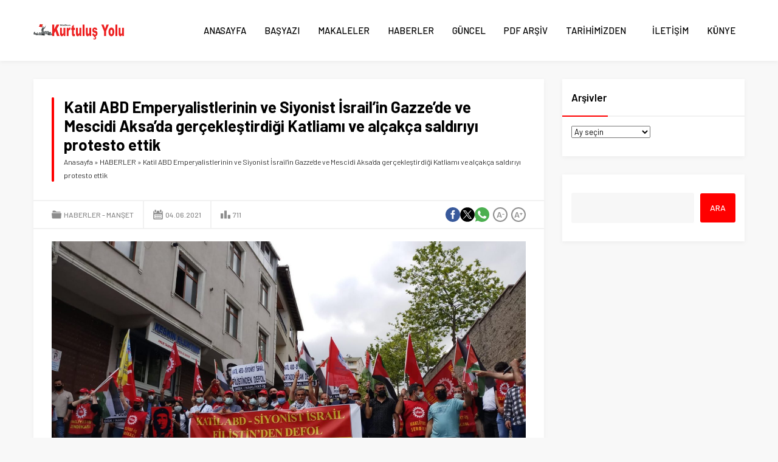

--- FILE ---
content_type: text/html; charset=UTF-8
request_url: https://kurtulusyolu.org/katil-abd-emperyalistlerinin-ve-siyonist-israilin-gazzede-ve-mescidi-aksada-gerceklestirdigi-katliami-ve-alcakca-saldiriyi-protesto-ettik/
body_size: 48727
content:
<!DOCTYPE html>
<html lang="tr">
<head><title>Katil ABD Emperyalistlerinin ve Siyonist İsrail’in Gazze’de ve Mescidi Aksa’da gerçekleştirdiği Katliamı ve alçakça saldırıyı protesto ettik &#8211; Kurtuluş Yolu</title>
<meta name='robots' content='max-image-preview:large' />
	<style>img:is([sizes="auto" i], [sizes^="auto," i]) { contain-intrinsic-size: 3000px 1500px }</style>
	<link rel='dns-prefetch' href='//fonts.googleapis.com' />
<link rel="alternate" type="application/rss+xml" title="Kurtuluş Yolu &raquo; akışı" href="https://kurtulusyolu.org/feed/" />
<link rel="alternate" type="application/rss+xml" title="Kurtuluş Yolu &raquo; yorum akışı" href="https://kurtulusyolu.org/comments/feed/" />
<link rel="alternate" type="application/rss+xml" title="Kurtuluş Yolu &raquo; Katil ABD Emperyalistlerinin ve Siyonist İsrail’in Gazze’de ve Mescidi Aksa’da gerçekleştirdiği Katliamı ve alçakça saldırıyı protesto ettik yorum akışı" href="https://kurtulusyolu.org/katil-abd-emperyalistlerinin-ve-siyonist-israilin-gazzede-ve-mescidi-aksada-gerceklestirdigi-katliami-ve-alcakca-saldiriyi-protesto-ettik/feed/" />
<link rel='stylesheet' id='wp-block-library-css' href='https://kurtulusyolu.org/wp-includes/css/dist/block-library/style.min.css?ver=6.8.3' media='all' />
<style id='wp-block-library-theme-inline-css'>
.wp-block-audio :where(figcaption){color:#555;font-size:13px;text-align:center}.is-dark-theme .wp-block-audio :where(figcaption){color:#ffffffa6}.wp-block-audio{margin:0 0 1em}.wp-block-code{border:1px solid #ccc;border-radius:4px;font-family:Menlo,Consolas,monaco,monospace;padding:.8em 1em}.wp-block-embed :where(figcaption){color:#555;font-size:13px;text-align:center}.is-dark-theme .wp-block-embed :where(figcaption){color:#ffffffa6}.wp-block-embed{margin:0 0 1em}.blocks-gallery-caption{color:#555;font-size:13px;text-align:center}.is-dark-theme .blocks-gallery-caption{color:#ffffffa6}:root :where(.wp-block-image figcaption){color:#555;font-size:13px;text-align:center}.is-dark-theme :root :where(.wp-block-image figcaption){color:#ffffffa6}.wp-block-image{margin:0 0 1em}.wp-block-pullquote{border-bottom:4px solid;border-top:4px solid;color:currentColor;margin-bottom:1.75em}.wp-block-pullquote cite,.wp-block-pullquote footer,.wp-block-pullquote__citation{color:currentColor;font-size:.8125em;font-style:normal;text-transform:uppercase}.wp-block-quote{border-left:.25em solid;margin:0 0 1.75em;padding-left:1em}.wp-block-quote cite,.wp-block-quote footer{color:currentColor;font-size:.8125em;font-style:normal;position:relative}.wp-block-quote:where(.has-text-align-right){border-left:none;border-right:.25em solid;padding-left:0;padding-right:1em}.wp-block-quote:where(.has-text-align-center){border:none;padding-left:0}.wp-block-quote.is-large,.wp-block-quote.is-style-large,.wp-block-quote:where(.is-style-plain){border:none}.wp-block-search .wp-block-search__label{font-weight:700}.wp-block-search__button{border:1px solid #ccc;padding:.375em .625em}:where(.wp-block-group.has-background){padding:1.25em 2.375em}.wp-block-separator.has-css-opacity{opacity:.4}.wp-block-separator{border:none;border-bottom:2px solid;margin-left:auto;margin-right:auto}.wp-block-separator.has-alpha-channel-opacity{opacity:1}.wp-block-separator:not(.is-style-wide):not(.is-style-dots){width:100px}.wp-block-separator.has-background:not(.is-style-dots){border-bottom:none;height:1px}.wp-block-separator.has-background:not(.is-style-wide):not(.is-style-dots){height:2px}.wp-block-table{margin:0 0 1em}.wp-block-table td,.wp-block-table th{word-break:normal}.wp-block-table :where(figcaption){color:#555;font-size:13px;text-align:center}.is-dark-theme .wp-block-table :where(figcaption){color:#ffffffa6}.wp-block-video :where(figcaption){color:#555;font-size:13px;text-align:center}.is-dark-theme .wp-block-video :where(figcaption){color:#ffffffa6}.wp-block-video{margin:0 0 1em}:root :where(.wp-block-template-part.has-background){margin-bottom:0;margin-top:0;padding:1.25em 2.375em}
</style>
<style id='classic-theme-styles-inline-css'>
/*! This file is auto-generated */
.wp-block-button__link{color:#fff;background-color:#32373c;border-radius:9999px;box-shadow:none;text-decoration:none;padding:calc(.667em + 2px) calc(1.333em + 2px);font-size:1.125em}.wp-block-file__button{background:#32373c;color:#fff;text-decoration:none}
</style>
<style id='global-styles-inline-css'>
:root{--wp--preset--aspect-ratio--square: 1;--wp--preset--aspect-ratio--4-3: 4/3;--wp--preset--aspect-ratio--3-4: 3/4;--wp--preset--aspect-ratio--3-2: 3/2;--wp--preset--aspect-ratio--2-3: 2/3;--wp--preset--aspect-ratio--16-9: 16/9;--wp--preset--aspect-ratio--9-16: 9/16;--wp--preset--color--black: #000000;--wp--preset--color--cyan-bluish-gray: #abb8c3;--wp--preset--color--white: #ffffff;--wp--preset--color--pale-pink: #f78da7;--wp--preset--color--vivid-red: #cf2e2e;--wp--preset--color--luminous-vivid-orange: #ff6900;--wp--preset--color--luminous-vivid-amber: #fcb900;--wp--preset--color--light-green-cyan: #7bdcb5;--wp--preset--color--vivid-green-cyan: #00d084;--wp--preset--color--pale-cyan-blue: #8ed1fc;--wp--preset--color--vivid-cyan-blue: #0693e3;--wp--preset--color--vivid-purple: #9b51e0;--wp--preset--gradient--vivid-cyan-blue-to-vivid-purple: linear-gradient(135deg,rgba(6,147,227,1) 0%,rgb(155,81,224) 100%);--wp--preset--gradient--light-green-cyan-to-vivid-green-cyan: linear-gradient(135deg,rgb(122,220,180) 0%,rgb(0,208,130) 100%);--wp--preset--gradient--luminous-vivid-amber-to-luminous-vivid-orange: linear-gradient(135deg,rgba(252,185,0,1) 0%,rgba(255,105,0,1) 100%);--wp--preset--gradient--luminous-vivid-orange-to-vivid-red: linear-gradient(135deg,rgba(255,105,0,1) 0%,rgb(207,46,46) 100%);--wp--preset--gradient--very-light-gray-to-cyan-bluish-gray: linear-gradient(135deg,rgb(238,238,238) 0%,rgb(169,184,195) 100%);--wp--preset--gradient--cool-to-warm-spectrum: linear-gradient(135deg,rgb(74,234,220) 0%,rgb(151,120,209) 20%,rgb(207,42,186) 40%,rgb(238,44,130) 60%,rgb(251,105,98) 80%,rgb(254,248,76) 100%);--wp--preset--gradient--blush-light-purple: linear-gradient(135deg,rgb(255,206,236) 0%,rgb(152,150,240) 100%);--wp--preset--gradient--blush-bordeaux: linear-gradient(135deg,rgb(254,205,165) 0%,rgb(254,45,45) 50%,rgb(107,0,62) 100%);--wp--preset--gradient--luminous-dusk: linear-gradient(135deg,rgb(255,203,112) 0%,rgb(199,81,192) 50%,rgb(65,88,208) 100%);--wp--preset--gradient--pale-ocean: linear-gradient(135deg,rgb(255,245,203) 0%,rgb(182,227,212) 50%,rgb(51,167,181) 100%);--wp--preset--gradient--electric-grass: linear-gradient(135deg,rgb(202,248,128) 0%,rgb(113,206,126) 100%);--wp--preset--gradient--midnight: linear-gradient(135deg,rgb(2,3,129) 0%,rgb(40,116,252) 100%);--wp--preset--font-size--small: 13px;--wp--preset--font-size--medium: 20px;--wp--preset--font-size--large: 36px;--wp--preset--font-size--x-large: 42px;--wp--preset--spacing--20: 0.44rem;--wp--preset--spacing--30: 0.67rem;--wp--preset--spacing--40: 1rem;--wp--preset--spacing--50: 1.5rem;--wp--preset--spacing--60: 2.25rem;--wp--preset--spacing--70: 3.38rem;--wp--preset--spacing--80: 5.06rem;--wp--preset--shadow--natural: 6px 6px 9px rgba(0, 0, 0, 0.2);--wp--preset--shadow--deep: 12px 12px 50px rgba(0, 0, 0, 0.4);--wp--preset--shadow--sharp: 6px 6px 0px rgba(0, 0, 0, 0.2);--wp--preset--shadow--outlined: 6px 6px 0px -3px rgba(255, 255, 255, 1), 6px 6px rgba(0, 0, 0, 1);--wp--preset--shadow--crisp: 6px 6px 0px rgba(0, 0, 0, 1);}:where(.is-layout-flex){gap: 0.5em;}:where(.is-layout-grid){gap: 0.5em;}body .is-layout-flex{display: flex;}.is-layout-flex{flex-wrap: wrap;align-items: center;}.is-layout-flex > :is(*, div){margin: 0;}body .is-layout-grid{display: grid;}.is-layout-grid > :is(*, div){margin: 0;}:where(.wp-block-columns.is-layout-flex){gap: 2em;}:where(.wp-block-columns.is-layout-grid){gap: 2em;}:where(.wp-block-post-template.is-layout-flex){gap: 1.25em;}:where(.wp-block-post-template.is-layout-grid){gap: 1.25em;}.has-black-color{color: var(--wp--preset--color--black) !important;}.has-cyan-bluish-gray-color{color: var(--wp--preset--color--cyan-bluish-gray) !important;}.has-white-color{color: var(--wp--preset--color--white) !important;}.has-pale-pink-color{color: var(--wp--preset--color--pale-pink) !important;}.has-vivid-red-color{color: var(--wp--preset--color--vivid-red) !important;}.has-luminous-vivid-orange-color{color: var(--wp--preset--color--luminous-vivid-orange) !important;}.has-luminous-vivid-amber-color{color: var(--wp--preset--color--luminous-vivid-amber) !important;}.has-light-green-cyan-color{color: var(--wp--preset--color--light-green-cyan) !important;}.has-vivid-green-cyan-color{color: var(--wp--preset--color--vivid-green-cyan) !important;}.has-pale-cyan-blue-color{color: var(--wp--preset--color--pale-cyan-blue) !important;}.has-vivid-cyan-blue-color{color: var(--wp--preset--color--vivid-cyan-blue) !important;}.has-vivid-purple-color{color: var(--wp--preset--color--vivid-purple) !important;}.has-black-background-color{background-color: var(--wp--preset--color--black) !important;}.has-cyan-bluish-gray-background-color{background-color: var(--wp--preset--color--cyan-bluish-gray) !important;}.has-white-background-color{background-color: var(--wp--preset--color--white) !important;}.has-pale-pink-background-color{background-color: var(--wp--preset--color--pale-pink) !important;}.has-vivid-red-background-color{background-color: var(--wp--preset--color--vivid-red) !important;}.has-luminous-vivid-orange-background-color{background-color: var(--wp--preset--color--luminous-vivid-orange) !important;}.has-luminous-vivid-amber-background-color{background-color: var(--wp--preset--color--luminous-vivid-amber) !important;}.has-light-green-cyan-background-color{background-color: var(--wp--preset--color--light-green-cyan) !important;}.has-vivid-green-cyan-background-color{background-color: var(--wp--preset--color--vivid-green-cyan) !important;}.has-pale-cyan-blue-background-color{background-color: var(--wp--preset--color--pale-cyan-blue) !important;}.has-vivid-cyan-blue-background-color{background-color: var(--wp--preset--color--vivid-cyan-blue) !important;}.has-vivid-purple-background-color{background-color: var(--wp--preset--color--vivid-purple) !important;}.has-black-border-color{border-color: var(--wp--preset--color--black) !important;}.has-cyan-bluish-gray-border-color{border-color: var(--wp--preset--color--cyan-bluish-gray) !important;}.has-white-border-color{border-color: var(--wp--preset--color--white) !important;}.has-pale-pink-border-color{border-color: var(--wp--preset--color--pale-pink) !important;}.has-vivid-red-border-color{border-color: var(--wp--preset--color--vivid-red) !important;}.has-luminous-vivid-orange-border-color{border-color: var(--wp--preset--color--luminous-vivid-orange) !important;}.has-luminous-vivid-amber-border-color{border-color: var(--wp--preset--color--luminous-vivid-amber) !important;}.has-light-green-cyan-border-color{border-color: var(--wp--preset--color--light-green-cyan) !important;}.has-vivid-green-cyan-border-color{border-color: var(--wp--preset--color--vivid-green-cyan) !important;}.has-pale-cyan-blue-border-color{border-color: var(--wp--preset--color--pale-cyan-blue) !important;}.has-vivid-cyan-blue-border-color{border-color: var(--wp--preset--color--vivid-cyan-blue) !important;}.has-vivid-purple-border-color{border-color: var(--wp--preset--color--vivid-purple) !important;}.has-vivid-cyan-blue-to-vivid-purple-gradient-background{background: var(--wp--preset--gradient--vivid-cyan-blue-to-vivid-purple) !important;}.has-light-green-cyan-to-vivid-green-cyan-gradient-background{background: var(--wp--preset--gradient--light-green-cyan-to-vivid-green-cyan) !important;}.has-luminous-vivid-amber-to-luminous-vivid-orange-gradient-background{background: var(--wp--preset--gradient--luminous-vivid-amber-to-luminous-vivid-orange) !important;}.has-luminous-vivid-orange-to-vivid-red-gradient-background{background: var(--wp--preset--gradient--luminous-vivid-orange-to-vivid-red) !important;}.has-very-light-gray-to-cyan-bluish-gray-gradient-background{background: var(--wp--preset--gradient--very-light-gray-to-cyan-bluish-gray) !important;}.has-cool-to-warm-spectrum-gradient-background{background: var(--wp--preset--gradient--cool-to-warm-spectrum) !important;}.has-blush-light-purple-gradient-background{background: var(--wp--preset--gradient--blush-light-purple) !important;}.has-blush-bordeaux-gradient-background{background: var(--wp--preset--gradient--blush-bordeaux) !important;}.has-luminous-dusk-gradient-background{background: var(--wp--preset--gradient--luminous-dusk) !important;}.has-pale-ocean-gradient-background{background: var(--wp--preset--gradient--pale-ocean) !important;}.has-electric-grass-gradient-background{background: var(--wp--preset--gradient--electric-grass) !important;}.has-midnight-gradient-background{background: var(--wp--preset--gradient--midnight) !important;}.has-small-font-size{font-size: var(--wp--preset--font-size--small) !important;}.has-medium-font-size{font-size: var(--wp--preset--font-size--medium) !important;}.has-large-font-size{font-size: var(--wp--preset--font-size--large) !important;}.has-x-large-font-size{font-size: var(--wp--preset--font-size--x-large) !important;}
:where(.wp-block-post-template.is-layout-flex){gap: 1.25em;}:where(.wp-block-post-template.is-layout-grid){gap: 1.25em;}
:where(.wp-block-columns.is-layout-flex){gap: 2em;}:where(.wp-block-columns.is-layout-grid){gap: 2em;}
:root :where(.wp-block-pullquote){font-size: 1.5em;line-height: 1.6;}
</style>
<link rel='stylesheet' id='safirstyle-css' href='https://kurtulusyolu.org/wp-content/themes/doruk/dist/style.css?ver=1757166373' media='all' />
<link rel='stylesheet' id='safir-barlow-font-css' href='https://fonts.googleapis.com/css2?family=Barlow%3Awght%40300%3B400%3B500%3B600%3B700%3B900&#038;display=swap&#038;ver=6.8.3' media='all' />
<link rel='stylesheet' id='fancybox-css' href='https://kurtulusyolu.org/wp-content/themes/doruk/lib/fancybox/jquery.fancybox.min.css?ver=1757166389' media='all' />
<script src="https://kurtulusyolu.org/wp-includes/js/jquery/jquery.min.js?ver=3.7.1" id="jquery-core-js"></script>
<script src="https://kurtulusyolu.org/wp-includes/js/jquery/jquery-migrate.min.js?ver=3.4.1" id="jquery-migrate-js"></script>
<link rel="https://api.w.org/" href="https://kurtulusyolu.org/wp-json/" /><link rel="alternate" title="JSON" type="application/json" href="https://kurtulusyolu.org/wp-json/wp/v2/posts/11704" /><link rel="EditURI" type="application/rsd+xml" title="RSD" href="https://kurtulusyolu.org/xmlrpc.php?rsd" />
<link rel="canonical" href="https://kurtulusyolu.org/katil-abd-emperyalistlerinin-ve-siyonist-israilin-gazzede-ve-mescidi-aksada-gerceklestirdigi-katliami-ve-alcakca-saldiriyi-protesto-ettik/" />
<link rel='shortlink' href='https://kurtulusyolu.org/?p=11704' />
<link rel="alternate" title="oEmbed (JSON)" type="application/json+oembed" href="https://kurtulusyolu.org/wp-json/oembed/1.0/embed?url=https%3A%2F%2Fkurtulusyolu.org%2Fkatil-abd-emperyalistlerinin-ve-siyonist-israilin-gazzede-ve-mescidi-aksada-gerceklestirdigi-katliami-ve-alcakca-saldiriyi-protesto-ettik%2F" />
<link rel="alternate" title="oEmbed (XML)" type="text/xml+oembed" href="https://kurtulusyolu.org/wp-json/oembed/1.0/embed?url=https%3A%2F%2Fkurtulusyolu.org%2Fkatil-abd-emperyalistlerinin-ve-siyonist-israilin-gazzede-ve-mescidi-aksada-gerceklestirdigi-katliami-ve-alcakca-saldiriyi-protesto-ettik%2F&#038;format=xml" />
	<meta name="viewport" content="width=device-width, initial-scale=1, maximum-scale=1" />
	<meta charset="UTF-8" />
	<link rel="shortcut icon" href="https://kurtulusyolu.org/wp-content/uploads/2018/12/logo.png">
		<!--[if lt IE 9]><script src="https://kurtulusyolu.org/wp-content/themes/doruk/scripts/html5shiv.js"></script><![endif]-->
	<style>:root{--c1:#ff0000;--safirWidth:1190;--noImageForPost:url(https://kurtulusyolu.org/wp-content/themes/doruk/images/noimage.svg);--thumbRatio:56.25%;--headerHeight:40px;--mainFont:"Barlow",sans-serif;--menuFont:"Barlow",sans-serif;--headFont:"Barlow",sans-serif;--contentFont:"Barlow",sans-serif;--headColor:#ff0000;--linkColor:#ff0000;}</style></head>
<body data-rsssl=1 class="wp-singular post-template-default single single-post postid-11704 single-format-standard wp-theme-doruk desktop stickyMenu stickySidebar" data-nonce="194ad3e0fb">
<svg version="1.1" xmlns="http://www.w3.org/2000/svg" xmlns:xlink="http://www.w3.org/1999/xlink" viewBox="0 0 32 32" style="display:none"><symbol id="safiricon-alinti" viewBox="0 0 512 512"><path d="m486 30l-160 0c-14 0-26 12-26 26l0 160c0 14 12 26 26 26l77 0c-1 42-11 75-30 101-14 19-36 36-65 49-14 6-20 22-13 35l19 40c6 13 21 18 34 13 34-15 64-34 88-57 29-29 49-60 60-96 11-35 16-84 16-145l0-126c0-14-12-26-26-26z m-430 450c34-15 63-34 87-57 30-29 50-60 61-95 11-36 16-84 16-146l0-126c0-14-12-26-26-26l-160 0c-14 0-26 12-26 26l0 160c0 14 12 26 26 26l76 0c-1 42-10 75-29 101-14 19-36 36-65 49-14 6-20 22-13 35l18 40c6 13 22 18 35 13z"></path></symbol><symbol id="safiricon-ampul" viewBox="0 0 512 512"><path d="m314 447l0 15c0 12-8 22-20 24l-3 13c-2 8-9 13-17 13l-36 0c-8 0-15-5-17-13l-3-13c-12-2-20-12-20-24l0-15c0-8 6-14 14-14l88 0c8 0 14 6 14 14z m68-201c0 34-13 65-35 87-17 18-28 40-31 63-2 10-11 18-21 18l-78 0c-10 0-19-8-21-18-3-23-14-46-31-63-21-22-35-52-35-86-1-70 55-127 125-127 70-1 127 56 127 126z m-112-77c0-7-6-14-14-14-50 0-91 41-91 91 0 8 6 14 14 14 8 0 14-6 14-14 0-34 29-62 63-62 8 0 14-7 14-15z m-14-91c8 0 14-6 14-14l0-50c0-8-6-14-14-14-8 0-14 6-14 14l0 50c0 8 6 14 14 14z m-167 168c0-8-7-15-15-15l-49 0c-8 0-15 7-15 15 0 7 7 14 15 14l49 0c8 0 15-6 15-14z m398-15l-49 0c-8 0-15 7-15 15 0 7 7 14 15 14l49 0c8 0 15-6 15-14 0-8-7-15-15-15z m-369 133l-36 35c-5 6-5 15 0 21 3 2 7 4 10 4 4 0 8-2 10-4l36-36c5-5 5-14 0-20-6-5-15-5-20 0z m266-233c4 0 8-1 10-4l36-35c5-6 5-14 0-20-6-6-15-6-20 0l-36 35c-5 6-5 15 0 20 3 3 7 4 10 4z m-266-4c2 3 6 4 10 4 3 0 7-1 10-4 5-5 5-14 0-20l-36-35c-5-6-14-6-20 0-5 5-5 14 0 20z m276 237c-5-5-14-5-20 0-5 6-5 15 0 20l36 36c2 2 6 4 10 4 3 0 7-2 10-4 5-6 5-15 0-21z"></path></symbol><symbol id="safiricon-arrow" viewBox="0 0 512 512"><path d="m323 128l100 105c6 6 9 14 9 23 0 9-3 16-9 22l-100 106c-12 12-32 12-43 0-12-13-12-33 0-46l48-50-217 0c-17 0-31-14-31-32 0-18 14-32 31-32l217 0-49-50c-11-13-11-33 0-46 12-12 32-12 44 0z"></path></symbol><symbol id="safiricon-arti" viewBox="0 0 512 512"><path d="m256 0c141 0 256 115 256 256 0 141-115 256-256 256-141 0-256-115-256-256 0-141 115-256 256-256z m128 282l0-52-102 0 0-102-52 0 0 102-102 0 0 52 102 0 0 102 52 0 0-102z"></path></symbol><symbol id="safiricon-astroloji" viewBox="0 0 512 512"><path d="m498 216c2 13 3 27 3 40 0 135-110 245-245 245-14 0-27-1-40-3 52-30 107-72 159-123 51-52 93-107 123-159z m-22-47c-26 56-73 119-130 177-58 57-121 104-177 130-36 18-107 39-138 5 0 0 0 0 0 0-17-17-31-52-2-122 0-2 1-3 3-5-14-30-21-63-21-98 0-135 110-245 245-245 35 0 67 7 97 20 0 0 1 0 1 0 73-32 109-17 127 0 19 19 33 58-5 138z m-324 270c52-24 110-68 165-122 55-55 98-113 123-165 24-52 22-82 12-92-9-8-28-9-52-2 2 2 19 9 18 26 0 6-2 23-15 50-23 48-64 103-115 154-51 51-106 92-154 115-29 14-45 16-50 15-17-1-24-16-26-19-7 25-6 44 2 53 10 10 40 12 92-13z"></path></symbol><symbol id="safiricon-at" viewBox="0 0 512 512"><path d="m440 65c-47-43-105-65-174-65-73 0-135 24-187 73-51 49-77 110-77 183 0 70 25 130 73 180 49 51 115 76 198 76 50 0 99-10 147-31 16-6 23-24 17-40-7-17-25-24-41-17-42 18-83 27-123 27-64 0-113-20-148-58-34-39-52-84-52-136 0-57 19-104 56-142 37-38 83-57 137-57 51 0 93 16 127 47 35 31 52 70 52 117 0 32-8 59-24 81-15 21-32 32-49 32-9 0-14-5-14-15 0-8 1-17 2-28l20-159-67 0-5 16c-17-14-35-21-56-21-32 0-59 12-82 38-23 26-35 59-35 99 0 39 11 71 31 95 20 25 45 37 73 37 26 0 48-11 66-33 14 21 34 31 60 31 40 0 73-17 102-51 28-34 43-75 43-123 0-61-24-113-70-156z m-154 240c-12 16-26 24-43 24-11 0-20-6-27-18-6-11-10-26-10-43 0-22 5-39 15-52 9-14 21-20 35-20 13 0 24 5 33 15 10 9 15 23 15 39-1 21-6 39-18 55z"></path></symbol><symbol id="safiricon-ayar" viewBox="0 0 512 512"><path d="m510 228c0-8-9-13-16-13-24 0-44-14-53-35-9-22-3-47 14-63 6-5 6-14 2-20-12-15-26-29-41-41-6-4-14-4-19 2-15 17-43 23-64 14-22-9-36-31-35-55 1-8-5-14-12-15-19-3-39-3-58 0-7 0-13 7-12 14 0 24-14 46-36 55-20 8-48 2-63-15-5-5-13-6-19-1-16 12-30 26-42 41-4 6-4 14 2 19 18 16 23 42 14 64-9 21-30 35-55 35-9-1-14 5-15 12-3 19-3 39 0 58 0 8 9 13 16 13 23-1 44 13 53 35 9 22 3 47-14 63-6 5-6 14-2 20 12 15 26 29 41 41 6 4 14 4 19-2 15-17 43-23 64-14 22 9 36 31 35 55-1 8 5 14 12 15 10 1 20 2 30 2 9 0 18-1 28-2 7 0 13-7 12-14 0-24 14-46 35-55 22-8 49-2 64 15 5 5 13 6 19 1 16-12 29-26 42-41 4-6 4-14-2-19-18-16-23-42-14-64 8-21 29-35 52-35l3 0c8 1 14-5 15-12 3-19 3-39 0-58z m-254 114c-47 0-85-38-85-85 0-48 38-86 85-86 47 0 86 38 86 86 0 47-39 85-86 85z"></path></symbol><symbol id="safiricon-basketbol" viewBox="0 0 512 512"><path d="m277 41c-5 7-14 16-26 26-34-24-65-41-85-50 28-11 58-17 90-17 8 0 17 0 25 1 0 1 0 1 0 2 1 14 2 31-4 38z m130 146c36-4 75 43 105 79-3 66-30 125-73 169-4-69-21-165-65-241 9-3 20-5 33-7z m-259-65c-10 2-21 4-31 6-32 6-65 12-95 24 23-52 63-95 113-121 7 3 47 20 95 53-23 16-52 32-82 38z m177 7c26-16 48-27 62-31 21-7 41-10 60-13 34 38 57 86 63 139-31-35-66-67-106-62-17 2-32 5-44 10-8-12-17-24-27-34-3-3-5-6-8-9z m-34 133c-4 14-9 36-15 61-12 53-33 143-55 187-61-9-115-38-154-81 12-103 141-221 236-285 4 3 8 7 11 11 9 9 16 19 23 29-23 16-35 42-46 78z m-107-57c-55 51-119 123-138 197-29-41-46-92-46-146 0-24 4-48 10-70 32-18 71-25 111-33 11-2 22-4 32-6 38-8 72-27 99-47 10 8 21 16 32 26-32 22-67 49-100 79z m122-94c-12-10-23-20-34-28 12-10 20-19 25-26 11-14 11-34 10-52 44 9 84 29 117 58-14 2-29 6-45 10-17 5-43 19-73 38z m10 158c9-31 18-51 35-64 44 77 61 180 63 252-43 35-98 55-158 55-3 0-5 0-8 0 19-42 36-109 53-183 6-25 11-47 15-60z"></path></symbol><symbol id="safiricon-bilgi" viewBox="0 0 512 512"><path d="m256 0c141 0 256 115 256 256 0 141-115 256-256 256-141 0-256-115-256-256 0-141 115-256 256-256z m53 397l5-18c-3 1-6 2-11 4-5 1-10 2-14 2-8 0-14-2-18-5-3-2-5-8-5-15 0-3 1-8 2-14 1-6 2-11 3-16l17-58c1-5 2-11 3-18 1-6 1-10 1-13 0-12-4-22-13-30-9-7-21-11-37-11-8 0-18 1-28 5-10 3-20 6-31 11l-4 18c3-1 7-3 11-4 5-1 9-2 14-2 8 0 14 1 17 4 3 3 5 8 5 16 0 4-1 9-2 14-1 5-2 10-3 15l-17 59c-1 6-2 11-3 16-1 5-1 10-1 14 0 12 4 22 13 30 9 8 21 12 37 12 11 0 20-2 28-4 8-3 18-7 31-12z m-3-236c8-7 12-16 12-26 0-10-4-19-12-26-7-7-16-11-27-11-11 0-20 4-28 11-8 7-12 16-12 26 0 10 4 19 12 26 8 7 17 11 28 11 11 0 20-4 27-11z"></path></symbol><symbol id="safiricon-ceptelefonu" viewBox="0 0 512 512"><path d="m370 0l-228 0c-19 0-35 16-35 35l0 442c0 19 16 35 35 35l228 0c19 0 35-16 35-35l0-442c0-19-16-35-35-35z m-151 25l74 0c2 0 4 2 4 4 0 2-2 4-4 4l-74 0c-2 0-4-2-4-4 0-2 2-4 4-4z m37 470c-10 0-17-8-17-18 0-9 7-17 17-17 10 0 17 8 17 17 0 10-7 18-17 18z m125-47l-250 0 0-393 250 0z"></path></symbol><symbol id="safiricon-dekorasyon" viewBox="0 0 512 512"><path d="m454 235c29 0 52 24 52 52 0 21-13 40-32 48-6 3-10 8-10 15l-10 41c0 38-28 69-65 73 9 4 15 12 15 23 0 14-12 25-26 25-14 0-25-11-25-25 0-10 6-18 14-23l-222 0c8 5 14 13 14 23 0 14-11 25-25 25-14 0-26-11-26-25 0-10 6-19 15-23-37-4-65-35-65-73l-10-41c0-7-4-12-10-15-19-8-32-27-32-48 0-28 23-52 52-52 46 0 83 38 83 83l0 16c19-7 55-16 115-16 60 0 96 9 115 16l0-16c0-45 37-83 83-83z m-284 59c-8-38-35-68-70-82l0-56c0-86 70-156 156-156 86 0 156 70 156 156l0 56c-35 14-62 44-70 82-22-4-50-7-86-7-36 0-64 3-86 7z"></path></symbol><symbol id="safiricon-dunya" viewBox="0 0 512 512"><path d="m373 114l-5-3-4-3 0-4 2-3 8-2 2 10 4 6 3 4 5 2-5 5-9 1-7 0 1-8 6-1z m-6 3l-10 7-6 0 0-5 5-8 6-1 5 2z m-131 22l3-1 3 1-1 3-3 0-1 3-3 2-4 0c0-1 0-1 0-1l-2 0 0-4 7 0z m-17 6l2-3 3 2 0 4-5 0z m293 108c0 1 0 2 0 3 0 15-1 30-4 45-1 5-2 10-3 15-5 20-12 39-21 56-42 83-129 140-228 140-141 0-256-115-256-256 0-59 20-113 53-156 9-12 19-22 30-32 45-42 106-68 173-68 66 0 127 25 172 67 4 3 8 7 12 11 1 2 3 3 4 4 20 22 36 47 48 75 1 1 1 3 2 4 9 22 14 46 17 70 0 7 1 15 1 22z m-48-102l0 10 4 0 3 0c-2-4-4-8-6-12z m-37-45l-10 5 1 4 16 0 4-7c-3-4-7-9-11-13z m-309-28l0 5 12 0 2-4 0-3-8 0-1 2-5 0z m8 11l-8 3 2 2 12 0c0 0 0-5 0-5-1 0-6 0-6 0z m354 102l1-1c-2-7-4-13-6-19l-12 0-6-6-2-11-6 3-3 14-9-10-1-9-8-8-4-3-10 0 3 9 13 7 2 2-3 1 0 8-6 2-5-1-3-5 8 1 2-3-18-12-1-6-8 7-7-2-12 15-2 6-7 1-11 0-7-3-2-13 3-6 11-3 12 3 1-7-5-1 2-10 12-2 9-12 8-2 8 1 3 0-1-11-10 4-3-8-6-1-1-6 4-5 11-4 3-5c-41-37-96-59-155-59-52 0-99 17-138 45l12 0 5 3 10 2 1 4 16 1-2-6-15 0 4-3-1-4-13 0 14-10 13 0 6 9 11 0 6-6 5 2-9 9c0 0-12 0-11 0 0 0 1 8 1 8l14 0 2-4 10-1 1-6-6-1 2-5 4-1 16 1-9 7 2 6 9 2-1-11 9-5 15-1 22 9 0 9 7 2-4 6-9 0-3 8-23-6 18-9-7-6-16 2-1 1 0 0 0 1-5 4-7 1 1 4 2 1 0 1-6 1 0 3-6 1-1-7-10 3-21 12 2 9 6 3 12 2 0 13 5 0 5-11 13-4 0-16 6-5 17 4-1 10 5 0 12-6 0 14 9 6 0 8-9 3 1 3 10 4 0 6-3 0 0 0-13-4 0-4 0 0 3-3 0-4-4-1-1 4-7 1-1 0 0 0-2 1-2-5-3-1-5 0-2 2 0 4 4 2 5 1-1 0-4 4-2-2-4-1-10 10 1 1-15 9-15 15-1 6-14 10-7 7 0 15-9-5 0-9-28 0-14 8-7 11-2 9 4 9 11 2 18-13 2 6-6 11 14 2 1 21 19 3 12-13 14 3 5 7 14-1 1-4 7 3 9 14 15 0 5 10 1 11 16 7 21 0 6 10 9 3-1 8-11 13-2 28-10 7-13 0-4 8 3 14-15 19-4 9-14 6-10 2 0 4 6 1 0 5-6 5 3 5 7 0 0 5-2 5 0 5 10 8-2 5-14 0-13-13-11-19 1-18-8-11 3-18-5-2 0-40c0 0-13-10-14-10-1 0-7-2-7-2l-2-8-17-22 1-8 1-13 12-9-1-14-18-2-15-16-9-2-7-2 1-5-8-2 0 4-21-5-8-13 3-6-13-19-2-14-5 0 2 14 9 13-1 6-8-1-9-16 0-19-10-5 0-13c2-6 5-12 8-17l10-12 0-5c-4 6-7 11-10 17l-8 10 0 7c-12 28-19 59-19 92 0 130 105 235 235 235 73 0 139-34 182-87l-8 0 0-16-9-12 0-18-6-7-1-8 9-17-17-29 2-19-15-2-5-5-10 0-5 4-18 0 0 2-10 0-22-26 0-20 3-1 2-8-5 0-3-8 26-18 0-14 13-7 5 1 11 0 8-5 26-2 0 14 21 5 4 3 4 0 0-7 12-1 11 8z m-340-75l3 8 6-2 2-7-5-2z m32 18l0 5-14 0-5-2 1-3 7-3 9 0 0 3z m7 7l-8 0 0 7 4 0 4-3z m-4-2l0-6 5 5z m2 11l-5 1-1 1-4 1-1 5 8 0 3-3z m-19-9l-5 5-1 6 4 3 10-14z m32 7l0 5-7 0-2-3 0-4 0 0z m-7-6l3 2 3-2-4-2z m301 61l2 3c-1-1-1-3-1-4z m-444-46l8-10c-3 5-6 11-8 17z"></path></symbol><symbol id="safiricon-duyuru" viewBox="0 0 512 512"><path d="m151 130l-70 0c0 0-55 3-55 56l0 2c-12 8-20 21-20 36 0 16 8 29 20 37 0 7 2 61 53 61 0 0 21 1 20 35l0 134c0 0-4 21 18 21 0 0 63-9 31-73 24-25-10-39 4-79 0 0 18-25 18-39l1-171c0 0 3-20-20-20z m322 34l0-156c0-20-17 3-17 3-82 127-250 117-250 117-20 0-17 17-17 17l0 147c0 17 18 17 18 17 188 0 253 119 253 119 0 0 15 18 14-1l-1-155c20-11 33-31 33-54 0-23-14-43-33-54z m-185-20c0 0 111-16 164-99 0 0-21 97-164 99z m206 91c0 0 6-26-16-57 0 0 29 16 16 57z"></path></symbol><symbol id="safiricon-egitim" viewBox="0 0 512 512"><path d="m289 355l153-94c0 0 9-7 9 8l0 96c0 48-87 100-195 100-108 0-195-52-195-100l0-91c0-19 13-10 13-10l149 91c9 6 21 9 33 9 12 0 24-3 33-9z m214-164c12-7 12-18 0-25l-226-114c-12-7-30-7-42 0l-226 114c-12 7-12 18 0 25l226 139c12 7 30 7 42 0z m-9 206c0 2 2 3 2 4 8 4 14 13 14 22 0 15-12 27-27 27-15 0-26-12-26-27 0-9 5-18 13-22 1-1 2-2 2-4l0-139c0 0-1-7 3-10 3-3 11-7 15-9 4-3 4 5 4 5z"></path></symbol><symbol id="safiricon-ekonomi" viewBox="0 0 512 512"><path d="m38 256c-2 0-4 0-6 0-15 0-29-11-31-26-4-18 8-34 25-37 79-15 163-55 251-119l-37-45 176-29-63 167-36-43c-97 72-189 115-279 132z m58 96c18 0 32 14 32 32l0 96c0 18-14 32-32 32l-32 0c-18 0-32-14-32-32l0-96c0-18 14-32 32-32z m256-128c18 0 32 14 32 32l0 224c0 18-14 32-32 32l-32 0c-18 0-32-14-32-32l0-224c0-18 14-32 32-32z m128-64c18 0 32 14 32 32l0 288c0 18-14 32-32 32l-32 0c-18 0-32-14-32-32l0-288c0-18 14-32 32-32z m-256 128c18 0 32 14 32 32l0 160c0 18-14 32-32 32l-32 0c-18 0-32-14-32-32l0-160c0-18 14-32 32-32z"></path></symbol><symbol id="safiricon-etiket" viewBox="0 0 512 512"><path d="m110 128c0-10-4-19-11-26-7-7-16-11-26-11-10 0-19 4-26 11-7 7-10 16-10 26 0 10 3 19 10 26 7 7 16 11 26 11 10 0 19-4 26-11 7-7 11-16 11-26z m305 165c0 10-4 18-11 25l-140 141c-8 7-16 10-26 10-10 0-19-3-26-10l-204-205c-8-7-14-16-19-29-5-12-7-23-7-33l0-119c0-10 3-18 11-26 7-7 15-10 25-10l119 0c10 0 21 2 34 7 12 5 21 11 29 19l204 204c7 7 11 16 11 26z m109 0c0 10-3 18-10 25l-141 141c-7 7-16 10-26 10-6 0-12-1-16-4-5-2-10-7-16-12l135-135c7-7 10-15 10-25 0-10-3-19-10-26l-205-204c-7-8-17-14-29-19-12-5-23-7-33-7l64 0c10 0 21 2 33 7 12 5 22 11 29 19l205 204c7 7 10 16 10 26z"></path></symbol><symbol id="safiricon-ev" viewBox="0 0 512 512"><path d="m507 208c5 4 7 13 2 19-2 3-6 5-10 5-3 0-6-1-8-2l-235-172-235 172c-6 4-14 3-18-3-5-6-3-15 2-19l243-178c5-3 11-3 16 0z m-65 25c8 0 14 6 14 13l0 225c0 7-6 13-14 13l-133 0c-7 0-13-5-13-12 0 0 0-1 0-1l0-129c0-22-18-40-40-40-22 0-40 18-40 40l0 129c0 0 0 1 0 1 0 7-6 12-13 12l-133 0c-8 0-14-6-14-13l0-225c0-7 6-13 14-13 7 0 13 6 13 13l0 212 106 0 0-116c0-37 30-67 67-67 37 0 67 30 67 67l0 116 106 0 0-212c0-7 6-13 13-13z"></path></symbol><symbol id="safiricon-foto" viewBox="0 0 512 512"><path d="m500 64c-9-9-19-13-31-13l-426 0c-12 0-22 4-30 13-9 8-13 18-13 30l0 324c0 12 4 22 13 30 8 9 18 13 30 13l426 0c12 0 22-4 31-13 8-8 12-18 12-30l0-324c0-12-4-22-12-30z m-22 354c0 3-1 5-3 6-1 2-3 3-6 3l-426 0c-3 0-5-1-6-3-2-1-3-3-3-6l0-324c0-2 1-4 3-6 1-2 3-3 6-3l426 0c3 0 5 1 6 3 2 2 3 4 3 6z m-358-196c14 0 26-5 36-15 10-10 15-22 15-36 0-15-5-27-15-37-10-10-22-14-36-14-15 0-27 4-37 14-10 10-15 22-15 37 0 14 5 26 15 36 10 10 22 15 37 15z m76 77l-42-43-86 85 0 52 376 0 0-120-111-111z"></path></symbol><symbol id="safiricon-foto2" viewBox="0 0 512 512"><path d="m475 110l-136 0-27-46c-3-4-8-7-13-7l-86 0c-5 0-10 3-13 7l-27 46-45 0 0-10c0-8-6-15-14-15l-55 0c-9 0-15 7-15 15l0 10-7 0c-20 0-37 17-37 38l0 270c0 20 17 37 37 37l438 0c20 0 37-17 37-37l0-270c0-21-17-38-37-38z m-219 279c-59 0-106-48-106-106 0-59 47-107 106-107 59 0 106 48 106 107 0 58-47 106-106 106z m195-202l-46 0c-8 0-15-7-15-15 0-8 7-15 15-15l46 0c9 0 15 7 15 15 0 8-6 15-15 15z m-121 96c0 41-33 74-74 74-41 0-74-33-74-74 0-41 33-75 74-75 41 0 74 34 74 75z"></path></symbol><symbol id="safiricon-futbol" viewBox="0 0 512 512"><path d="m160 19c30-13 63-19 96-19 33 0 66 6 96 19 32 13 61 32 85 56 24 24 43 53 56 85 13 30 19 63 19 96 0 33-6 66-19 96-13 32-32 61-56 85-24 24-53 43-85 56-30 13-63 19-96 19-33 0-66-6-96-19-32-13-61-32-85-56-24-24-43-53-56-85-13-30-19-63-19-96 0-33 6-66 19-96 13-32 32-61 56-85 24-24 53-43 85-56z m-96 345c1 0 2 1 3 1l45-70c0 0 0 0 0 0-7-31-10-61-10-93l0-1-57-34c-2 2-4 5-6 8-6 9-12 18-17 27-10 45-7 91 8 135 10 10 22 19 34 27z m172 119c-1-1-2-1-3-2l-96-17c40 23 85 33 130 31-11-3-21-7-31-12z m-1-18c2-2 4-4 5-6 10-13 20-26 29-39l-54-93c-1 0-2 0-4-1-29-4-57-9-85-17-2 0-3 0-4 0l-44 70c2 5 5 9 7 14 11 18 23 35 36 52z m191-39c42-43 65-97 69-152-1 2-3 3-5 5-14 10-29 18-45 25l-57 107c4 13 7 26 9 39 10-7 19-15 29-24z m-3-139c-12-22-25-43-39-63l-114 11c-6 11-11 22-17 33-8 16-17 32-25 48l55 95c30 0 60-3 90-8 0 0 1 0 1-1l55-103c-2-4-4-8-6-12z m-23-122c3-8 5-17 8-25l-77-87c-10 0-20 0-31 1-17 1-33 3-50 4-3 0-5 1-7 2l-31 93c6 5 11 10 16 16 0 0 0 0 0 0 13 15 26 30 39 45 2 1 3 3 5 5l111-12c6-14 11-28 17-42z m26-79c-24-23-51-40-79-52 0 4-1 7-1 11l75 85c3 1 5 2 8 3 16 7 31 15 46 25-12-26-28-50-49-72z m-247-56c0-1 1-1 1-1-34 11-66 30-94 57-2 3-5 6-8 9-4 8-8 15-11 23-5 10-8 20-12 30-1 2-1 4-1 5l57 34c22-14 45-26 69-37 6-3 12-5 18-8 0 0 0 0 1 0l29-87c-15-10-31-19-48-25 0 0 0 0-1 0z"></path></symbol><symbol id="safiricon-gazete" viewBox="0 0 512 512"><path d="m464 0l-352 0c-27 0-48 21-48 48l0 32-16 0c-27 0-48 21-48 48l0 320c0 35 29 64 64 64l384 0c35 0 64-29 64-64l0-400c0-27-22-48-48-48z m16 448c0 18-14 32-32 32l-384 0c-18 0-32-14-32-32l0-320c0-9 7-16 16-16l16 0 0 320c0 9 7 16 16 16 9 0 16-7 16-16l0-384c0-9 7-16 16-16l352 0c9 0 16 7 16 16z m-168-240l128 0c4 0 8-4 8-8 0-4-4-8-8-8l-128 0c-4 0-8 4-8 8 0 4 4 8 8 8z m0-48l128 0c4 0 8-4 8-8 0-4-4-8-8-8l-128 0c-4 0-8 4-8 8 0 4 4 8 8 8z m0-48l128 0c4 0 8-4 8-8 0-4-4-8-8-8l-128 0c-4 0-8 4-8 8 0 4 4 8 8 8z m-48 320l-128 0c-4 0-8 4-8 8 0 4 4 8 8 8l128 0c4 0 8-4 8-8 0-4-4-8-8-8z m0-48l-128 0c-4 0-8 4-8 8 0 4 4 8 8 8l128 0c4 0 8-4 8-8 0-4-4-8-8-8z m0-48l-128 0c-4 0-8 4-8 8 0 4 4 8 8 8l128 0c4 0 8-4 8-8 0-4-4-8-8-8z m176 96l-128 0c-4 0-8 4-8 8 0 4 4 8 8 8l128 0c4 0 8-4 8-8 0-4-4-8-8-8z m0-48l-128 0c-4 0-8 4-8 8 0 4 4 8 8 8l128 0c4 0 8-4 8-8 0-4-4-8-8-8z m0-48l-128 0c-4 0-8 4-8 8 0 4 4 8 8 8l128 0c4 0 8-4 8-8 0-4-4-8-8-8z m0-96l-304 0c-4 0-8 4-8 8 0 4 4 8 8 8l304 0c4 0 8-4 8-8 0-4-4-8-8-8z m0 48l-304 0c-4 0-8 4-8 8 0 4 4 8 8 8l304 0c4 0 8-4 8-8 0-4-4-8-8-8z m-296-80l112 0c9 0 16-7 16-16l0-112c0-9-7-16-16-16l-112 0c-9 0-16 7-16 16l0 112c0 9 7 16 16 16z m16-112l80 0 0 80-80 0z"></path></symbol><symbol id="safiricon-gulenyuz" viewBox="0 0 512 512"><path d="m256 0c-141 0-256 115-256 256 0 141 115 256 256 256 141 0 256-115 256-256 0-141-115-256-256-256z m0 484c-63 0-120-25-161-66-16-17-30-35-41-56-17-32-26-68-26-106 0-126 102-228 228-228 60 0 114 23 155 60 21 20 38 43 51 70 14 29 22 63 22 98 0 126-102 228-228 228z m-56-285c0 15-12 28-28 28-15 0-27-13-27-28 0-15 12-28 27-28 16 0 28 13 28 28z m171 0c0 15-12 28-27 28-16 0-28-13-28-28 0-15 12-28 28-28 15 0 27 13 27 28z m-115 199c53 0 104-28 134-73l-23-15c-27 42-77 65-126 59-39-4-74-26-95-59l-24 15c26 40 69 66 116 72 6 0 12 1 18 1z"></path></symbol><symbol id="safiricon-iletisim" viewBox="0 0 512 512"><path d="m256 329l-63-55-181 155c6 6 15 10 25 10l438 0c10 0 19-4 25-10l-181-155z m244-246c-6-6-15-10-25-10l-438 0c-10 0-19 4-25 10l244 210z m-500 22l0 304 177-150z m335 154l177 150 0-304z"></path></symbol><symbol id="safiricon-kadin" viewBox="0 0 512 512"><path d="m421 385c54 13 91 61 91 116 0 6-5 11-11 11l-490 0c-6 0-11-5-11-11 0-55 37-103 91-116l82-20 4-19c-56-10-85-27-87-28-3-1-4-5-5-8 0-4 2-7 5-9 0 0 38-32 38-141 0-120 88-160 128-160 31 0 42 7 58 21l6 0c42 0 64 47 64 139 0 109 38 141 39 141 2 2 4 6 4 9-1 4-3 7-6 9-1 0-30 17-86 27l4 19z"></path></symbol><symbol id="safiricon-kalem" viewBox="0 0 331.331 331.331"><g><path d="M30.421,317.462l4.422-17.661l-12.194-4.814l-8.376,13.804c0,0,4.618,12.526-0.511,22.539 C13.766,331.331,20.184,320.399,30.421,317.462z M22.229,309.358c1.501-0.615,3.231,0.087,3.851,1.561 c0.625,1.474-0.087,3.171-1.588,3.786c-1.501,0.615-3.231-0.087-3.851-1.561C20.01,311.664,20.723,309.967,22.229,309.358z"/><path d="M158.353,112.621c-35.115,28.8-81.086,88.124-120.073,157.423l-0.022-0.027l-6.815,12.026 l7.267,2.796l3.84-10.117c20.799-37.491,77.224-135.4,180.397-200.451c0,0,38.411-22.877,76.256-54.516 c-9.214,7.702-27.391,17.356-37.247,23.584C236.088,59.683,204.166,75.043,158.353,112.621z"/><path d="M33.2,215.365c-7.985,28.223-7.528,49.718-4.438,55.625h4.83 c13.337-27.625,77.572-127.693,117.554-159.016c41.424-32.455,73.378-51.339,100.253-65.111 c9.437-4.835,19.118-11.384,27.848-17.949c10.601-8.36,21.348-17.302,30.758-26.053L282.728,20.75L294.89,2.148L271.67,25.759 L286.78,0c-35.746,3.225-68.918,21.109-68.918,21.109c-13.271,15.741-23.959,40.782-23.959,40.782 c-0.37-12.521,8.11-31.481,8.11-31.481c-6.266,2.861-30.073,16.459-30.073,16.459c-11.645,9.66-15.262,35.06-15.262,35.06 c-2.214-10.019,5.526-29.333,5.526-29.333c-33.543,19.32-57.502,52.231-57.502,52.231c-16.584,32.553-2.948,57.953-8.11,51.872 c-5.162-6.081-4.052-28.261-4.052-28.261c-35.017,33.63-38.699,49.724-38.699,49.724c-5.896,14.31-11.058,52.59-11.058,52.59 c-3.318-3.579,0-23.611,0-23.611c-8.479,17.889-4.422,34.701-4.422,34.701C34.309,240.407,33.2,215.365,33.2,215.365z"/><path d="M310.01,14.191c0,0-13.483,13.065-30.758,26.053c-27.081,21.359-53.156,38.819-53.156,38.819 C123.945,139.425,67.025,237.932,48.212,271.708h10.002c3.535-2.834,8.844-4.971,31.014-11.389 c28.011-8.11,44.72-25.041,44.72-25.041s-25.553,14.31-37.595,12.88s-28.223,3.1-28.223,3.1s-6.179-2.861,24.291-7.392 s80.596-38.634,80.596-38.634s-19.167,7.87-28.011,7.152c-8.844-0.718-30.714,0-30.714,0c14.495-3.34,28.011-1.43,50.126-9.779 c22.115-8.349,20.886-7.631,20.886-7.631c25.063-8.349,35.474-34.342,35.474-34.342c-4.335,1.67-37.443,5.722-51.176,1.67 c-13.734-4.052-37.132,0-37.132,0c22.115-7.392,27.032-4.052,32.433-4.291c5.406-0.239,22.855,1.191,57.502-10.731 s44.475-26.711,44.475-26.711l-23.366,3.122c15.257-2.567,32.455-12.662,32.455-12.662c-10.568,2.861-27.032,4.291-27.032,4.291 c19.412-4.291,30.225-10.253,30.225-10.253c18.183-13.832,22.36-34.342,22.36-34.342c-25.803,8.822-46.194,4.77-46.194,4.77 c35.387-2.382,45.215-11.449,50.126-13.592c4.917-2.148,6.94-11.03,6.94-11.03c-17.878,6.44-38.15,7.511-38.15,7.511 c21.93-3.399,40.722-14.49,40.722-14.49V32.792c-8.479,4.83-23.399,8.588-23.399,8.588l23.219-15.023 C316.091,18.841,310.01,14.191,310.01,14.191z"/><polygon points="23.551,290.571 37.361,296.103 39.933,289.989 26.124,284.458"/><path d="M177.036,285.458c-45.628,21.936-89.462,36.888-147.758,38.846c-5.439,0.185-5.466,5.624,0,5.439 c52.15-1.751,95.543-12.961,137.391-32.575c46.618-21.854,89.435-40.167,147.828-46.39c5.385-0.577,3.095-5.814-2.252-5.243 C260.531,251.051,218.514,265.519,177.036,285.458z"/></g> </symbol><symbol id="safiricon-kalp" viewBox="0 0 512 512"><path d="m511 160c1 4 3 23-4 54-11 45-35 86-71 118l-182 162-178-162c-36-32-60-73-71-118-7-31-5-50-4-54 7-82 66-142 138-142 48 0 91 26 116 68 25-42 69-68 118-68 72 0 131 60 138 142z"></path></symbol><symbol id="safiricon-kimlik" viewBox="0 0 512 512"><path d="m443 52l-116 0c-10-30-38-52-72-52-33 0-61 22-71 52l-115 0c-24 0-44 20-44 44l0 372c0 24 20 44 44 44l374 0c24 0 44-20 44-44l0-372c0-24-20-44-44-44z m-188-3c15 0 27 12 27 26 0 14-12 26-27 26-14 0-26-12-26-26 0-14 12-26 26-26z m131 377c0 8-7 14-15 14l-230 0c-8 0-15-6-15-14l0-7c0-18 9-35 23-46 29-21 57-35 63-38 1 0 1-1 1-2l0-25c-4-7-6-14-7-20-3-1-7-5-11-19-5-19 1-22 5-21-1-3-1-6-2-8-1-9-2-18 0-26 3-11 9-19 15-26 4-4 9-8 14-11 4-3 8-6 13-7 4-1 8-2 12-3 14-1 24 3 31 7 11 6 15 14 15 14 0 0 24 2 16 52-1 2-1 5-2 8 5-1 11 2 5 21-4 14-8 18-10 19-1 6-4 13-8 20l0 25c0 1 1 2 2 2 6 3 33 17 62 38 15 11 23 28 23 46l0 7z"></path></symbol><symbol id="safiricon-kitap" viewBox="0 0 512 512"><path d="m475 177c52 15 34 19 34 19l-24 6c7 8 13 21 11 44-2 33-14 46-22 51l12 4c7 7-1 12-13 16-1 0-1 0-1 0-14 9-14 36-12 52 52 14 33 19 33 19l-279 68-184-60c0 0-27-4-30-54-1-26 7-40 15-47l-12-3c0 0-18-4 34-19 2-16 2-43-13-52 0 0 0 0 0 0-12-4-20-9-14-16l23-7c-7-7-16-20-17-48-3-50 29-55 29-55l282-39 175 53c6 7-2 12-14 16 0 0 0 0 0 1-15 9-15 35-13 51z m-233-1l-2 61 200-49 26-7c0-2-1-4-1-7-1-12-1-31 6-45l-23 5-159 33z m-201 49c7 14 7 33 6 45 0 3-1 5-1 7l20 5 206 51-2-61-40-8-13-3-153-31z m-9-77c0 37 17 39 18 39 0 0 1 0 1 0l9 3 170 47 2-61-60-20-122-40c0 0-1 0-2 0-3 0-6 1-9 4-5 5-8 14-7 28z m183 281l2-61-183-60c0 0 0 0 0 0 0 0-1 0-2 0-2 0-6 1-9 4-5 5-7 14-7 28 1 37 18 39 18 39 1 0 1 0 2 0z m235-63c-2-12-2-31 6-45l-24 5-123 25-27 9-7-2-48 10-2 61 226-56c-1-2-1-4-1-7z m12-83c1 0 18-2 18-39 1-14-2-23-7-28-4-5-11-4-11-4l-129 42-53 18 2 61 162-45 17-5c0 0 1 0 1 0z"></path></symbol><symbol id="safiricon-klasor" viewBox="0 0 512 512"><path d="m488 179c11 0 18 2 21 6c3 4 4 11 3 19c0 0-22 231-22 231c0 8-2 15-6 19c-3 5-10 7-21 7c0 0-413 0-413 0c-18 0-27-9-28-26c0 0-22-231-22-231c-1-8 0-15 3-19c3-4 10-6 21-6c0 0 464 0 464 0m-17-56c0 0 5 20 5 20c0 0-433 0-433 0c0 0 7-67 7-67c2-7 5-13 10-18c6-4 12-7 19-7c0 0 84 0 84 0c18 0 32 6 44 18c0 0 15 15 15 15c11 12 26 18 44 18c0 0 174 0 174 0c7 0 14 2 20 7c6 4 10 8 11 14"></path></symbol><symbol id="safiricon-kullanici" viewBox="0 0 512 512"><path d="m392 370c70 24 105 45 105 62c0 0 0 54 0 54c0 0-241 0-241 0c0 0-241 0-241 0c0 0 0-54 0-54c0-17 35-38 105-62c32-12 54-24 65-36c12-12 18-28 18-48c0-8-4-16-12-25c-7-10-12-22-16-38c-1-4-2-7-5-9c-2-2-4-3-7-4c-2-1-4-4-7-9c-2-5-4-12-4-22c0-5 0-10 2-13c2-4 3-6 5-6c0 0 2-2 2-2c-3-17-5-32-6-45c-2-19 5-38 21-58c15-19 42-29 80-29c38 0 65 10 81 29c16 20 22 39 20 58c0 0-6 45-6 45c6 2 9 10 9 21c0 10-2 17-4 22c-3 5-5 8-7 9c-3 1-5 2-7 4c-3 2-4 5-5 9c-3 17-8 29-16 38c-8 9-12 17-12 25c0 20 6 36 18 48c12 12 34 24 65 36"></path></symbol><symbol id="safiricon-kutu" viewBox="0 0 512 512"><path d="m255 187l0 211 168-31 0-103c0-5 4-8 8-7l21 3c3 0 6 3 6 7l0 119c0 4-2 7-5 7l-184 40c-9 2-18 2-27 0l-182-38c-3-1-6-4-6-7l-3-121c0-4 3-7 6-8l155-13c3-1 5-2 6-5l23-56c3-8 14-5 14 2z m-206-69l-48 104c-3 5 1 11 7 10l182-18c3 0 5-2 6-4l58-132-200 36c-2 1-4 2-5 4z m205-40l62 136c2 2 4 4 6 4l182 15c6 0 10-6 7-11l-47-104c-1-2-3-3-5-4z"></path></symbol><symbol id="safiricon-liste" viewBox="0 0 512 512"><path d="m512 64c0-13-9-21-21-21l-470 0c-12 0-21 8-21 21l0 43c0 12 9 21 21 21l470 0c12 0 21-9 21-21z m0 171c0-13-9-22-21-22l-470 0c-12 0-21 9-21 22l0 42c0 13 9 22 21 22l470 0c12 0 21-9 21-22z m0 170c0-12-9-21-21-21l-470 0c-12 0-21 9-21 21l0 43c0 13 9 21 21 21l470 0c12 0 21-8 21-21z"></path></symbol><symbol id="safiricon-mercek" viewBox="0 0 512 512"><path d="m499 439l-111-111c0-1-1-1-2-2 22-33 35-73 35-115 0-117-94-211-210-211-117 0-211 94-211 211 0 116 94 210 210 210 43 0 83-13 116-35 1 1 1 2 2 2l111 111c17 17 44 17 60 0 17-16 17-43 0-60z m-288-91c-76 0-138-62-138-137 0-76 62-138 138-138 75 0 137 62 137 138 0 75-62 137-137 137z"></path></symbol><symbol id="safiricon-moda" viewBox="0 0 512 512"><path d="m378 362c128 37 173 65 97 78-75 14-178 12-213 12-36 0-60-3-110-115-50-112-109-79-109-79-14 19 3 179-4 184-8 5-15-5-15-5 0 0 4-169-14-217-18-47-13-89 20-137 5-7 9-12 12-16 1-2 3-4 6-5 5-4 9-1 12 6 25 18 43 45 63 68 28 33 55 66 81 100 24 31 46 72 75 98 29 26 66 16 99 29 0 0 0-1 0-1z m-114 19c33 39 78 11 101-6-30-9-63 0-88-23-23-21-40-48-58-73-32-41-64-82-97-121-14-16-27-35-42-52 1 1 1 2 2 2 27 38 137 220 182 273z"></path></symbol><symbol id="safiricon-monitor" viewBox="0 0 512 512"><path d="m368 480l-32 0c-18 0-32-14-32-32l0-48-96 0 0 48c0 18-14 32-32 32l-32 0c-9 0-16 7-16 16 0 9 7 16 16 16l224 0c9 0 16-7 16-16 0-9-7-16-16-16z m116-480l-456 0c-15 0-28 13-28 30l0 308c0 17 13 30 28 30l456 0c15 0 28-13 28-30l0-308c0-17-13-30-28-30z m-4 336l-448 0 0-304 448 0z"></path></symbol><symbol id="safiricon-mouse" viewBox="0 0 512 512"><path d="m507 433l-102-102 73-42c5-3 9-9 8-16 0-6-4-12-10-15l-325-129c-6-2-13-1-18 4-5 5-6 12-4 18l129 325c3 6 9 10 15 10 7 1 13-3 16-8l42-73 102 102c3 3 8 5 12 5 5 0 9-2 12-5l50-50c7-6 7-17 0-24z m-432-382c-7-7-17-7-24 0-7 7-7 17 0 24l38 38c3 4 8 5 12 5 4 0 9-1 12-5 7-6 7-17 0-24z m13 118c0-9-8-17-17-17l-54 0c-9 0-17 8-17 17 0 10 8 17 17 17l54 0c9 0 17-7 17-17z m-7 53l-38 38c-7 7-7 18 0 24 3 4 8 5 12 5 5 0 9-1 12-5l38-38c7-6 7-17 0-24-6-7-17-7-24 0z m88-134c10 0 17-8 17-17l0-54c0-9-7-17-17-17-9 0-17 8-17 17l0 54c0 9 8 17 17 17z m65 22c5 0 9-1 12-5l38-38c7-6 7-17 0-24-6-7-17-7-24 0l-38 38c-7 7-7 18 0 24 4 4 8 5 12 5z"></path></symbol><symbol id="safiricon-nota" viewBox="0 0 512 512"><path d="m490 2c2 2 3 5 3 7l0 327c0 0 0 0 0 0 0 46-42 83-93 83-51 0-93-38-93-84 0-46 42-84 93-84 31 0 58 14 75 34l0-170-270 35 0 270c0 1 0 1-1 2 1 2 1 4 1 6 0 46-42 84-93 84-52 0-93-38-93-84 0-46 41-84 93-84 30 0 57 14 74 34l0-331c0-5 4-9 8-10l289-37c3 0 5 1 7 2z"></path></symbol><symbol id="safiricon-otomobil" viewBox="0 0 512 512"><path d="m504 246c1 9 2 21 4 23 3 6 8 30-1 48-6 11-15 18-28 20 0-2 1-3 1-5 0-1 0-2 0-3 0 0 0 0 0-1-1-29-24-52-53-52-30 0-53 24-53 53 0 1 0 2 0 3 0 2 0 3 0 4 0 2 0 3 1 4-66 2-150 4-216 5 0-1 0-2 1-4 0-1 0-2 0-4 1-2 1-5 1-8 0-29-24-53-53-53-29 0-53 24-53 53 0 4 0 7 1 10 0 2 0 3 1 4 0 2 0 3 1 4-5 1-8 1-8 1 0 0-5 0-12 0-22 0-35-6-38-19l0-1 0-48 1-1c0 0 2-2 3-9 1-9 7-16 11-19 2-6 12-22 62-32 36-7 48-12 51-13l3-2c2-3 73-68 163-66 62 1 104 10 126 14 8 2 15 3 18 3 1 0 2 0 2 0 5 0 7 2 9 4 2 3 2 8 2 12 2 2 5 5 8 7 13 11 23 19 26 26 0 1 0 1 0 1 1 0 2 0 2 0 1 0 2 0 3 0 8 0 10 8 11 14 2 8 3 18 3 27z m-437 101c-1-1-2-2-2-4 0-1-1-2-1-4-1-3-1-6-1-10 0-24 20-45 45-45 25 0 45 21 45 45 0 3 0 6-1 8 0 2-1 3-1 4 0 2-1 3-1 5-7 16-23 28-42 28-19 0-34-11-41-27z m316-7c0-1-1-3-1-4 0-1 0-3 0-4 0-1 0-2 0-3 0-24 20-45 45-45 24 0 45 20 45 45l0 0c0 2 0 3-1 4 0 2 0 3 0 4-4 21-22 37-44 37-21 0-39-14-44-34z"></path></symbol><symbol id="safiricon-oyun" viewBox="0 0 512 512"><path d="m501 231c21 97 8 167-10 190-29 35-84 24-98 14-32-22-66-66-66-66 0 0-6-12-18-16-11-5-27-3-27-3l-51 0c0 0-15-5-25 1-13 8-24 28-24 28 0 0-23 35-51 53-43 26-74 9-88-1 2 2-53-30-41-130 18-161 80-213 88-219 37-26 74-14 96-6 18 7 30 22 45 29 18 9 42 7 60 0 15-7 25-21 40-29 14-7 54-18 88 1 22 11 57 39 82 154z m-274-10l0 0 0-12c0-8-7-15-15-15l-39 0 0-40c0-9-7-16-15-16l-12 0c-9 0-16 7-16 16l0 40-38 0c-9 0-16 7-16 15l0 12c0 9 7 16 16 16l38 0 0 40c0 8 7 16 16 16l12 0c8 0 15-8 15-16l0-40 39 0c9 0 15-7 15-16z m110 56c16 0 29-14 29-30 0-16-13-30-29-30-16 0-29 14-29 30 0 16 13 30 29 30z m53-66c16 0 29-13 29-30 0-16-13-29-29-29-16 0-29 13-29 29 0 17 13 30 29 30z"></path></symbol><symbol id="safiricon-pdf" viewBox="0 0 512 512"><path d="m141 215c-5 0-8 1-10 1l0 66c2 1 5 1 8 1 20 0 34-11 34-36 0-21-12-32-32-32z m171 252c1 1 1 1 2 1l155 0c18 0 33-15 33-33l0-359c0-18-15-33-33-33l-155 0c-1 0-1 0-2 0l0-43-302 40 0 430 302 42z m157-18l-155 0c-1 0-1 0-2 0l0-141c32-6 77-10 116-1l5 9c18 35 38 35 45 33 2 0 3-1 3-1l1 0c1-1 1-1 1-1l0 88c0 7-6 14-14 14z m-144-158c24-30 44-57 57-76l0 0 0 0c10 21 26 53 37 75l0 0 1 1c-32-5-67-3-95 0l1 0z m57-138c1-2 3-2 5-2 0 0 5 0 7 4 1 2 3 8-6 24l0 0c0 0-1 2-3 6-5-18-5-28-3-32z m65 160c9 3 17 8 25 13 2 3 4 7 3 9 0 0 0 0 0 0-3 1-15 1-28-22z m-133-251l155 0c8 0 14 6 14 14l0 242c0-1-1-1-1-2l-1 0 0-1c-12-9-27-15-43-20-12-23-37-71-47-94 6-9 9-14 9-15 10-16 12-29 6-38-4-9-13-11-18-11-8-1-14 3-18 9-5 10-4 26 3 50 1 1 1 2 2 4-12 18-34 50-63 85l0-223c1 0 1 0 2 0z m-227 191c-7 7-17 10-30 10-2 0-5 0-7 0l0 34-19-1 0-94c6-1 14-2 27-2 12-1 22 2 28 7 6 5 10 13 10 22 0 10-3 18-9 24z m93 35c-10 9-26 13-46 12-11 0-19-1-25-2l0-98c8-1 19-2 30-2 19-1 31 2 41 10 11 7 18 20 18 39 0 19-8 33-18 41z m33-91l67-2 0 20-43 1 0 24 40 0 0 20-40-1 0 43-24 0 0-105z m-154 19c-4 0-7 1-9 1l0 29c2 0 4 0 7 0 11 0 18-6 18-16 0-9-6-14-16-14z"></path></symbol><symbol id="safiricon-power" viewBox="0 0 512 512"><path d="m256 276c-11 0-20-4-28-12-7-8-11-17-11-28l0-197c0-10 4-20 11-27 8-8 17-12 28-12 11 0 20 4 28 12 7 7 11 17 11 27l0 197c0 11-4 20-11 28-8 8-17 12-28 12z m212-106c16 33 24 68 24 106 0 32-6 62-18 91-13 30-30 55-51 76-21 21-46 38-75 50-29 13-60 19-92 19-32 0-63-6-92-19-29-12-54-29-75-50-21-21-38-46-51-76-12-29-18-59-18-91 0-38 8-73 24-106 17-33 40-61 70-83 9-6 19-9 30-8 10 2 19 7 25 16 7 8 9 18 8 29-2 11-7 19-15 26-21 15-36 34-47 56-11 21-17 45-17 70 0 21 5 41 13 61 8 19 19 36 34 50 14 14 31 25 50 34 19 8 40 12 61 12 21 0 42-4 61-12 19-9 36-20 50-34 15-14 26-31 34-50 8-20 13-40 13-61 0-25-6-49-17-70-11-22-26-41-47-56-8-7-13-15-15-26-1-11 1-21 8-29 6-9 15-14 26-16 10-1 20 2 29 8 30 22 53 50 70 83z"></path></symbol><symbol id="safiricon-rastgele" viewBox="0 0 512 512"><path d="m512 388l-107-107 0 85-10 0c-68 0-102-56-142-121-41-67-87-143-180-143l-73 0 0 44 73 0c68 0 103 56 142 121 41 67 87 143 180 143l10 0 0 84z m0-264l-107-106 0 84-10 0c-67 0-109 39-143 86 9 14 17 27 25 40 31-46 64-82 118-82l10 0 0 85z m-321 160c-31 46-64 82-118 82l-73 0 0 44 73 0c67 0 109-39 143-86-9-14-17-27-25-40z"></path></symbol><symbol id="safiricon-saat" viewBox="0 0 512 512"><path d="m437 75c48 48 75 113 75 181 0 68-27 133-75 181-48 48-113 75-181 75-68 0-133-27-181-75-48-48-74-111-75-179 0-1 0-1 0-2 0-1 0-2 0-2 1-68 27-131 75-179 48-48 113-75 181-75 68 0 133 27 181 75z m-11 330c33-38 52-84 56-134l-55 0c-8 0-15-7-15-15 0-8 7-15 15-15l54 0c-3-47-20-91-49-127l-16 16c-3 3-7 5-11 5-4 0-8-2-11-4-6-6-6-16 0-22l17-17c-38-37-87-58-140-61l0 54c0 8-7 15-15 15-8 0-15-7-15-15l0-54c-53 3-102 24-140 61l18 17c6 6 6 15 0 21-3 3-7 5-11 5-4 0-7-2-10-4l-18-17c-29 36-46 80-49 127l54 0c8 0 15 7 15 15 0 8-7 15-15 15l-54 0c3 55 26 106 65 145 1 0 1 1 2 1l17-18c5-5 15-6 21 0 6 6 6 15 0 21l-16 17c35 26 77 42 121 44l0-54c0-8 7-15 15-15 8 0 15 7 15 15l0 54c50-3 96-22 134-55l-17-16c-6-6-6-15-1-21 6-6 16-6 22-1z m-75-91c7 5 8 15 3 21-3 4-8 6-12 6-3 0-7-2-9-4l-85-68c-4-3-7-8-7-13l0-117c0-8 7-15 15-15 8 0 15 7 15 15l0 110z"></path></symbol><symbol id="safiricon-saglik" viewBox="0 0 512 512"><path d="m329 225l36 86 40 0-16 18c-49 56-136 122-139 125l-7 5-6-5c-4-3-77-60-128-113l-109 0 0-37 125 0 28-64 51 86 28-36 46 66z m119 23l64 0 0 35-129 0-54-133-58 148-38-55-26 34-58-97-42 96-52 0-3-5c-21-34-31-65-29-96 2-32 14-63 36-86 23-23 52-36 83-36 48 0 86 30 101 45 16-15 55-45 101-45 31 0 60 13 83 36 22 23 34 54 36 86 2 31-6 55-15 73z"></path></symbol><symbol id="safiricon-saglik2" viewBox="0 0 512 512"><path d="m217 26c0-15 12-26 26-26 14 0 26 11 26 26 0 14-12 25-26 25-14 0-26-11-26-25z m136 0c0-15 12-26 26-26 14 0 26 11 26 26 0 14-12 25-26 25-14 0-26-11-26-25z m102 23c13 23 13 49 0 72l-81 142c-11 18-29 31-50 34l0 69c0 80-51 146-113 146-63 0-113-66-113-146l0-82c-29-5-51-31-51-62 0-35 28-63 63-63 35 0 64 28 64 63 0 31-22 57-51 62l0 82c0 66 39 121 88 121 48 0 88-55 88-121l0-69c-21-3-39-16-50-34l-82-142c-13-23-13-49 0-72 13-23 37-36 63-36l0 25c-17 0-32 9-41 24-8 14-8 32 0 46l82 142c8 14 23 23 40 23 17 0 32-9 41-23l81-142c9-14 9-32 0-46-8-15-23-24-40-24l0-25c26 0 49 13 62 36z"></path></symbol><symbol id="safiricon-sayfa" viewBox="0 0 512 512"><path d="m456 109c5 5 10 12 14 21 4 9 5 18 5 25l0 330c0 7-2 14-8 19-5 5-11 8-19 8l-384 0c-8 0-14-3-19-8-6-5-8-12-8-19l0-458c0-7 2-14 8-19 5-5 11-8 19-8l256 0c8 0 16 2 25 6 9 4 17 8 22 13z m-127-70l0 107 108 0c-2-5-4-9-7-11l-89-90c-2-2-6-4-12-6z m110 436l0-292-119 0c-8 0-14-3-19-8-6-5-8-12-8-20l0-118-220 0 0 438z m-293-246c0-3 1-5 3-7 2-2 4-3 6-3l202 0c2 0 4 1 6 3 2 2 3 4 3 7l0 18c0 3-1 5-3 6-2 2-4 3-6 3l-202 0c-2 0-4-1-6-3-2-1-3-3-3-6z m211 64c2 0 4 0 6 2 2 2 3 4 3 7l0 18c0 3-1 5-3 7-2 1-4 2-6 2l-202 0c-2 0-4-1-6-2-2-2-3-4-3-7l0-18c0-3 1-5 3-7 2-2 4-2 6-2z m0 73c2 0 4 1 6 2 2 2 3 4 3 7l0 18c0 3-1 5-3 7-2 1-4 2-6 2l-202 0c-2 0-4-1-6-2-2-2-3-4-3-7l0-18c0-3 1-5 3-7 2-1 4-2 6-2z"></path></symbol><symbol id="safiricon-sepet" viewBox="0 0 512 512"><path d="m506 79c-6-6-13-9-21-9l-367 0-5-31c-2-13-14-22-27-22l-59 0c-15 0-27 12-27 26 0 15 12 27 27 27l37 0 49 297c1 1 1 2 2 3 0 1 0 3 1 4 1 2 2 3 3 5 1 1 2 2 3 3 1 1 3 2 5 3 1 1 2 2 3 2 3 1 6 2 10 2 0 0 292 0 292 0 15 0 27-12 27-27 0-14-12-26-27-26l-270 0-4-27 301 0c13 0 24-10 26-23l27-186c1-7-1-15-6-21z m-51 44l-8 53-95 0 0-53z m-129 0l0 53-80 0 0-53z m0 80l0 53-80 0 0-53z m-107-80l0 53-79 0c-2 0-3 1-4 1l-9-54z m-79 80l79 0 0 53-70 0z m212 53l0-53 91 0-7 53z m-133 199c0 23-17 40-39 40-22 0-40-17-40-40 0-22 18-39 40-39 22 0 39 17 39 39z m240 0c0 23-18 40-40 40-22 0-40-17-40-40 0-22 18-39 40-39 22 0 40 17 40 39z"></path></symbol><symbol id="safiricon-soru" viewBox="0 0 512 512"><path d="m477 127c-23-39-54-70-93-93-39-23-82-34-128-34-47 0-89 11-129 34-39 23-70 54-93 93-23 40-34 82-34 129 0 46 11 89 34 128 23 39 54 70 93 93 40 23 82 34 129 34 46 0 89-11 128-34 39-23 70-54 93-93 23-39 34-82 34-128 0-47-11-89-34-129z m-179 289c0 3-1 5-3 7-2 2-4 3-7 3l-64 0c-3 0-6-1-8-3-2-2-3-4-3-7l0-64c0-3 1-6 3-8 2-2 5-3 8-3l64 0c3 0 5 1 7 3 2 2 3 5 3 8z m81-197c-2 8-5 15-9 20-3 5-8 10-15 16-6 5-11 9-15 12-4 2-9 5-16 9-8 4-14 10-18 17-5 6-8 12-8 16 0 3-1 6-3 8-2 2-4 3-7 3l-64 0c-3 0-6-1-8-3-2-2-3-5-3-8l0-12c0-15 6-29 18-42 11-13 24-22 38-29 11-4 18-9 23-15 4-5 6-11 6-20 0-7-4-14-12-20-8-5-18-8-29-8-11 0-21 2-28 8-8 5-17 15-29 30-2 3-5 4-8 4-3 0-5 0-7-2l-43-33c-6-4-6-9-3-14 28-47 69-71 123-71 20 0 39 5 57 14 18 9 34 22 46 39 12 16 19 34 19 54 0 10-2 19-5 27z"></path></symbol><symbol id="safiricon-takvim" viewBox="0 0 512 512"><path d="m187 283c0-7-6-12-12-12l-41 0c-6 0-11 5-11 12l0 40c0 7 5 12 11 12l41 0c6 0 12-5 12-12z m101 0c0-7-5-12-12-12l-40 0c-7 0-12 5-12 12l0 40c0 7 5 12 12 12l40 0c7 0 12-5 12-12z m101 0c0-7-5-12-11-12l-41 0c-6 0-11 5-11 12l0 40c0 7 5 12 11 12l41 0c6 0 11-5 11-12z m-202 101c0-6-6-12-12-12l-41 0c-6 0-11 6-11 12l0 41c0 6 5 11 11 11l41 0c6 0 12-5 12-11z m101 0c0-6-5-12-12-12l-40 0c-7 0-12 6-12 12l0 41c0 6 5 11 12 11l40 0c7 0 12-5 12-11z m101 0c0-6-5-12-11-12l-41 0c-6 0-11 6-11 12l0 41c0 6 5 11 11 11l41 0c6 0 11-5 11-11z m73-327l0 62c0 28-23 51-51 51l-32 0c-28 0-51-23-51-51l0-62-144 0 0 62c0 28-23 51-51 51l-32 0c-28 0-51-23-51-51l0-62c-24 1-44 21-44 46l0 363c0 25 20 46 46 46l409 0c25 0 45-21 45-46l0-363c0-25-20-45-44-46z m-15 386c0 11-9 20-20 20l-343 0c-11 0-20-9-20-20l0-187c0-11 9-20 20-20l343 0c11 0 20 9 20 20z m-346-307l32 0c9 0 17-7 17-17l0-102c0-9-8-17-17-17l-32 0c-10 0-18 8-18 17l0 102c0 10 8 17 18 17z m278 0l31 0c10 0 18-7 18-17l0-102c0-9-8-17-18-17l-31 0c-10 0-18 8-18 17l0 102c0 10 8 17 18 17z"></path></symbol><symbol id="safiricon-ucak" viewBox="0 0 512 512"><path d="m498 51c-10 3-482 170-491 173-8 3-10 10-1 14 12 4 106 42 106 42l0 0 63 25c0 0 301-222 305-225 4-3 9 3 6 6-3 4-219 237-219 237 0 0 0 0 0 0l-13 14 17 9 0 0c0 0 130 70 139 75 8 4 18 1 21-9 2-12 79-342 81-349 2-10-5-15-14-12z m-324 404c0 7 4 9 9 4 7-6 80-71 80-71l-89-46c0 0 0 113 0 113z"></path></symbol><symbol id="safiricon-uyelik" viewBox="0 0 512 512"><path d="m391 229l-223 0 0-101c0-48 40-88 88-88 48 0 88 40 88 88l0 40c0 12 9 21 20 21 11 0 20-9 20-21l0-40c0-71-57-128-128-128-71 0-128 57-128 128l0 101-7 0c-18 0-33 15-33 34l0 215c0 19 15 34 33 34l270 0c18 0 33-15 33-34l0-215c0-19-15-34-33-34z m-175 115c0-23 18-41 40-41 22 0 40 18 40 41 0 15-8 28-20 35l0 59-40 0 0-59c-12-7-20-20-20-35z"></path></symbol><symbol id="safiricon-video" viewBox="0 0 512 512"><path d="m440 246l-354-244c-4-2-8-3-12-1-4 3-7 7-7 11l0 488c0 4 3 9 7 11 1 1 3 1 5 1 3 0 5-1 7-2l354-244c3-2 5-6 5-10 0-4-2-8-5-10z"></path></symbol><symbol id="safiricon-video2" viewBox="0 0 512 512"><path d="m478 128c-71-122-228-164-350-94-122 71-164 228-94 350 71 123 228 164 350 94 123-71 164-228 94-350z m-120 305c-97 57-223 23-279-75-57-97-23-223 75-279 98-57 223-23 279 75 57 98 23 223-75 279z m-10-187l-134-79c-12-7-22-1-22 13l1 155c0 14 10 20 22 13l133-77c12-7 12-18 0-25z"></path></symbol><symbol id="safiricon-whatsapp" viewBox="0 0 512 512"><path d="m512 249c0 138-113 250-251 250-44 0-86-11-122-31l-139 44 45-134c-23-37-36-81-36-129 0-137 113-249 252-249 138 0 251 112 251 249z m-251-209c-117 0-212 94-212 209 0 46 15 89 41 123l-27 78 81-26c34 22 74 35 117 35 116 0 211-94 211-210 0-115-95-209-211-209z m127 267c-2-3-6-4-12-7-6-3-37-18-42-20-6-2-10-3-14 3-4 6-16 20-20 24-3 4-7 4-13 1-6-3-26-9-50-30-18-16-30-36-34-42-3-6 0-10 3-13 3-2 6-7 9-10 3-4 4-7 6-11 2-4 1-7 0-10-2-3-14-33-19-46-5-12-11-10-14-10-4 0-8 0-12 0-4 0-11 1-16 7-6 6-22 21-22 51 0 30 22 59 25 63 3 4 43 68 105 93 63 24 63 16 74 15 12-1 37-15 42-29 5-14 5-27 4-29z"></path></symbol><symbol id="safiricon-wifi" viewBox="0 0 512 512"><path d="m256 350c26 0 47 20 47 46 0 26-21 47-47 47-26 0-47-21-47-47 0-26 21-46 47-46z m251-164c8 10 7 25-3 33-5 4-10 5-15 5-7 0-14-2-18-8-54-64-132-100-215-100-83 0-161 36-215 100-4 6-11 8-18 8-5 0-10-1-15-5-10-8-11-23-3-33 63-74 154-117 251-117 97 0 188 43 251 117z m-251-24c69 0 134 31 179 84 8 10 7 25-3 33-4 4-10 6-15 6-7 0-13-3-18-9-36-42-88-67-143-67-55 0-107 25-143 67-5 6-11 9-18 9-5 0-11-2-15-6-10-8-11-23-3-33 45-53 110-84 179-84z m0 94c41 0 81 18 107 50 9 10 7 25-2 33-5 4-10 6-16 6-6 0-13-3-17-9-18-21-44-33-72-33-28 0-54 12-72 33-4 6-11 9-17 9-6 0-11-2-15-6-10-8-12-23-3-33 26-32 66-50 107-50z"></path></symbol><symbol id="safiricon-yaprak" viewBox="0 0 512 512"><path d="m384 0c0 0 72 102 52 236-9 56-75 219-276 195-14 21-22 45-25 69-10 3-33 12-33 12 10-56 31-112 63-134 144-103 181-268 181-268 0 0-33 137-196 256-25 19-44 52-44 52-5-1-147-239 190-361 46-16 88-57 88-57z"></path></symbol><symbol id="safiricon-yemek" viewBox="0 0 512 512"><path d="m162 320l31-3 29 31-158 158c-6 6-16 6-23 0l-34-34c-6-6-6-17 0-23l131-131c6 1 12 2 18 2 2 0 4 0 6 0z m345-211c7 7 7 17 0 23l-95 95c-23 23-56 31-85 23l-64-64c-7-29 0-62 23-85l95-95c7-6 17-6 23 0 6 6 6 16 0 22l-85 85c-8 8-8 21 0 29 8 8 21 8 29 0l84-84c7-7 17-7 24 0 6 6 6 16 0 23l-85 84c-8 8-8 21 0 29 8 8 21 8 29 0l85-85c6-6 16-6 22 0z m-464-95l430 430c3 3 5 8 5 12 0 5-2 9-5 13l-36 35c-3 3-7 5-12 5l0 0c-5 0-9-2-13-5l-205-223-48 4c-1 1-2 1-3 1-12 0-22-5-30-13l-82-81c-45-46-57-115-29-173 3-5 7-8 13-9 1-1 2-1 3-1 4 0 9 2 12 5z"></path></symbol><symbol id="safiricon-yildiz" viewBox="0 0 512 512"><path d="m512 201c0-7-6-12-17-14l-155-23-69-140c-4-8-9-12-15-12-6 0-11 4-15 12l-69 140-155 23c-11 2-17 7-17 14 0 4 3 9 8 15l112 109-27 154c0 3 0 5 0 6 0 4 1 8 3 11 2 3 5 4 10 4 3 0 7-1 12-3l138-73 138 73c5 2 9 3 13 3 8 0 12-5 12-15 0-3 0-5 0-6l-27-154 112-109c5-5 8-10 8-15z m-162 110l22 130-116-62-116 62 22-130-94-91 130-20 58-117 58 117 130 20z"></path></symbol><symbol id="safiricon-yorum" viewBox="0 0 512 512"><path d="m256 13c-141 0-256 103-256 230 0 45 14 88 41 125-5 56-19 97-38 117-3 2-4 6-2 9 1 3 4 5 8 5 0 0 0 0 1 0 3 0 83-12 142-45 33 13 68 20 104 20 141 0 256-104 256-231 0-127-115-230-256-230z m-119 264c-19 0-35-15-35-34 0-19 16-34 35-34 18 0 34 15 34 34 0 19-16 34-34 34z m119 0c-19 0-34-15-34-34 0-19 15-34 34-34 19 0 34 15 34 34 0 19-15 34-34 34z m119 0c-18 0-34-15-34-34 0-19 16-34 34-34 19 0 35 15 35 34 0 19-16 34-35 34z"></path></symbol><symbol id="safiricon-yorumyaz" viewBox="0 0 512 512"><path d="m317 225l24 14 48-27-72-43z m145-87l17-31c14-24-25-51-44-61-19-11-62-33-76-7l-23 41c-24-5-52-9-79-9-142 0-257 77-257 171 0 95 115 172 257 172 0 0 0 0 1 0 2 20-22 54-56 71 135 0 197-101 197-101 68-30 113-82 113-142 3-39-17-75-50-104z m-344 152c-14 0-24-10-24-24 0-13 10-24 24-24 14 0 24 11 24 24 0 14-12 24-24 24z m63 0c-13 0-24-10-24-24 0-13 11-24 24-24 14 0 24 11 24 24 0 14-10 24-24 24z m64 0c-14 0-24-10-24-24 0-13 10-24 24-24 13 0 24 11 24 24 0 14-11 24-24 24z m152-73l-50 27-41 22 0-102 69-118c3-7 27 0 53 13 26 14 43 31 38 38z"></path></symbol><symbol id="safiricon-yuzde" viewBox="0 0 512 512"><path d="m209 213c0 11-9 21-21 21-12 0-21-10-21-21 0-12 9-22 21-22 12 0 21 10 21 22z m136 86c0 12-9 22-21 22-12 0-21-10-21-22 0-11 9-21 21-21 12 0 21 10 21 21z m155-15l-7-10c-9-12-9-27-1-39l8-11c11-16 6-39-12-49l-11-6c-13-7-20-21-17-35l2-13c3-19-12-38-32-38l-13-1c-14-1-26-10-30-24l-4-13c-6-19-27-29-45-21l-12 5c-13 6-29 3-38-8l-9-10c-13-15-37-15-50 1l-9 9c-9 11-24 15-37 9l-13-5c-18-7-39 3-44 22l-4 13c-4 14-16 24-30 24l-13 1c-20 1-35 20-31 39l2 13c3 14-4 29-16 36l-12 6c-17 10-22 33-10 49l7 10c9 12 9 27 1 39l-8 11c-11 16-6 39 12 49l11 6c13 7 20 21 17 35l-2 13c-3 19 12 38 32 38l13 1c14 1 26 10 30 24l4 13c6 19 27 29 45 21l12-5c13-6 29-3 38 8l9 10c13 15 37 15 50-1l9-9c9-11 24-15 37-9l13 5c18 7 39-3 44-22l4-13c4-14 16-24 30-24l13-1c20-1 35-20 31-39l-2-13c-3-14 4-29 16-36l12-6c17-10 22-32 10-49z m-364-71c0-29 23-52 52-52 28 0 51 23 51 52 0 28-23 51-51 51-29 0-52-23-52-51z m62 133c-5 5-13 6-18 1-5-4-6-12-2-17l136-164c4-5 12-6 18-1 5 4 6 12 1 18z m126 5c-29 0-52-23-52-52 0-28 23-51 52-51 28 0 52 23 52 51 0 29-24 52-52 52z"></path></symbol></svg><svg version="1.1" xmlns="http://www.w3.org/2000/svg" xmlns:xlink="http://www.w3.org/1999/xlink" viewBox="0 0 32 32" style="display:none"><symbol id="themeicon-add" viewBox="0 0 32 32"> <path d="M10.688 9.313v2.688h8v-2.688zM10.688 14.688h12v-1.375h-12zM22.688 16h-10.688v1.313h10.688zM22.688 20v-1.313h-9.375v1.313zM10.688 18.688h-4v4h-4v4h4v4h4v-4h4v-4h-4zM5.313 2.688v13.313h2.688v-10.688h17.313v22.688h-8.813l-1.375 2.688h12.875v-28z"></path></symbol><symbol id="themeicon-akrep" viewBox="0 0 32 32"> <path d="M7.813 17.625c0.25-0.063 0.438-0.063 0.625-0.063 0.438-0.063 0.813-0.063 1.25-0.063h0.563l0.063-0.563c0-0.125 0-0.313 0.125-0.5 0.063-0.188 0.125-0.375 0.25-0.563 0.188-0.375 0.438-0.75 0.75-1 0.563-0.625 1.375-1.063 2.125-1.063h0.375l0.063-0.313c0.188-0.375 0.438-0.688 0.813-0.938s0.875-0.375 1.313-0.5c1-0.25 2-0.375 3-0.375-1-0.25-2-0.313-3.063-0.188-0.563 0.063-1.063 0.188-1.625 0.375-0.438 0.25-0.813 0.563-1.063 1-0.5 0-0.938 0.125-1.375 0.313-0.5 0.25-0.938 0.563-1.313 0.938-0.375 0.313-0.688 0.75-0.938 1.188-0.125 0.25-0.25 0.5-0.375 0.75-0.063 0.125-0.063 0.188-0.125 0.313-0.813 0.063-1.563 0.125-2.375 0.438-0.875 0.313-1.75 0.875-2.375 1.625s-1.125 1.563-1.375 2.438c-0.313 0.875-0.5 1.813-0.5 2.75 0.25-0.938 0.563-1.75 0.938-2.5 0.438-0.813 0.938-1.5 1.563-2.063s1.313-1 2.125-1.25c0.188-0.063 0.375-0.125 0.563-0.188zM4.438 17.188c0.625-0.375 1.25-0.688 1.938-0.875s1.375-0.25 2.125-0.188h0.5l0.063-0.563c0-0.063 0.063-0.25 0.125-0.375 0.063-0.188 0.125-0.313 0.25-0.5 0.188-0.313 0.438-0.625 0.688-0.875s0.563-0.5 0.875-0.625c0.063-0.063 0.125-0.125 0.188-0.125 0.125-0.063 0.188-0.063 0.25-0.063 0.188-0.063 0.375-0.063 0.5-0.125h0.375l0.063-0.25c0.188-0.563 0.688-0.938 1.313-1.188 0.625-0.188 1.375-0.25 2.063-0.25-0.688-0.25-1.438-0.375-2.188-0.313-0.375 0.063-0.813 0.188-1.188 0.438-0.25 0.125-0.5 0.375-0.688 0.688-0.125 0-0.313 0-0.438 0.063-0.125 0-0.25 0.063-0.375 0.063-0.125 0.063-0.25 0.125-0.313 0.125-0.438 0.188-0.875 0.5-1.188 0.813-0.375 0.313-0.625 0.688-0.875 1.063-0.125 0.188-0.25 0.375-0.375 0.625 0 0.063-0.063 0.188-0.063 0.25-0.25 0-0.5 0.063-0.75 0.063-0.438 0.063-0.813 0.125-1.25 0.25-0.75 0.25-1.5 0.625-2.125 1.188s-1.125 1.188-1.5 1.875c-0.375 0.75-0.625 1.5-0.688 2.25 0.625-1.375 1.563-2.625 2.688-3.438zM1.625 16.938c-0.313 0.75-0.5 1.438-0.438 2.188 0.438-1.375 1.25-2.563 2.313-3.375 0.563-0.375 1.125-0.625 1.813-0.75 0.313-0.063 0.625-0.125 0.938-0.188 0.375 0 0.688 0 1 0h0.5l0.125-0.563c0 0 0.063-0.188 0.125-0.375 0.063-0.125 0.125-0.313 0.188-0.438 0.188-0.313 0.438-0.563 0.688-0.813 0.125-0.063 0.313-0.188 0.438-0.313 0.125-0.063 0.313-0.125 0.438-0.188 0.188-0.063 0.375-0.125 0.5-0.125 0.188-0.063 0.375-0.063 0.563-0.063l0.375-0.063 0.063-0.188c0.125-0.375 0.625-0.688 1.188-0.875 0.563-0.125 1.188-0.188 1.875-0.25-0.625-0.25-1.313-0.313-1.938-0.313-0.375 0-0.688 0.063-1.063 0.25-0.25 0.125-0.5 0.25-0.688 0.5-0.188 0-0.313 0-0.438 0.063-0.25 0-0.5 0.063-0.688 0.125-0.25 0.063-0.5 0.125-0.688 0.25-0.125 0.063-0.188 0.125-0.313 0.188-0.063 0.063-0.188 0.125-0.25 0.188-0.188 0.125-0.375 0.313-0.5 0.438-1.438-0.438-7.25-2.625-4.5-5.938 3.125-3.75 6.688-3.5 6.688-3.5s2.438 1.938 3.25 1.375c-1.688-1.375-0.438-1.563-0.438-1.563s1.438-0.063 2.813 1.438c0.188-1.375-2.813-2.938-3.375-3s-1.313-0.375-2.375 0.5c-1.813-0.563-6.625 0.813-9.063 4.125-2.5 4.625 1.875 7.625 3.5 8.563-0.5 0.25-0.938 0.5-1.313 0.813-0.563 0.563-1 1.188-1.313 1.875zM29.188 11.875c-1.813-1-2.875-0.375-3.938 0.125-0.313 0.125-3.375-0.563-5.25-0.188-1.813 0.313-5.625 1.938-5.875 2.063 0 0 0 0 0 0s-0.063 0-0.063 0v0c-0.563 0.25-3.313 1.938-3.25 3.563-0.125 0.125-0.313 0.313-0.5 0.438-1.375 1.125-3.688 2.938-3.25 5.188 0.563 2.813 3.875 4.25 4 4.313 0 0-0.063 2.625 4.125 3.5 4.5 1 7.313-3.063 7.313-3.063s-5.813 2.688-6.625 0.813c-0.438-0.875 3.063-1.625 2.875-2.188-1.563-0.563-3.938 0.063-3.875 0.5-0.375-1.25-3.188-0.938-3.188-0.938s-2.75-1.188-3.125-3.25c-0.313-1.313 1.563-2.813 2.688-3.688 0.563-0.438 0.875-0.75 1.063-1 0.688 0.125 1.375 0.25 1.5 0.25 0 0 0 0 0 0 0.125 0.438 0.563 0.813 1.375 0.938 1.75 0.125 2.063-0.875 2.25-0.688 1.563 2.125 4.813 0.375 4.813 0.375s-3.938-0.438-3.375-2.125c0.5-1.688 2.875-1.125 3.375-0.75 0.375-1.5-3.563-1.5-3.625-1.063-0.938-1.063-1.813-1.125-2.563-0.688-0.125-0.063-0.313-0.125-0.438-0.125 0.625-0.313 2.625-1.125 4.5-1.438 2.25-0.375 5.438 0.625 5.438 1.313s2 2.25 3.438 2.125c-1.188-1.188-1.313-2.063-0.75-2.438 0.625-0.313 2.813 0.813 3.688 2.438 0.313-1.188-0.875-3.313-2.75-4.313z"></path></symbol><symbol id="themeicon-aslan" viewBox="0 0 32 32"> <path d="M31.313 20.625c1.5-1.813 3.625-14.625-6.813-19-10.438-4.313-15.438 2.188-15.313 4.875-3.5 1.25-4.25 5.125-4.25 5.125s-5.125 2.5-4.938 5.5c0.188 3 3.813 3.188 3.813 3.188l1.125 1.563 0.25-1.563c0 0 5.438-2.5 5.688-0.313s-4.813 3-4.813 3l-1-0.75 0.313 1.375c0 0-1.125 0.375-0.625 1.438 1 1.688 4.313-0.563 4.313-0.563s-2.563 9.75 4.875 7.563c-4.625-2.313-0.438-5.938-0.438-5.938s0.938 9.375 10 3.688c-7.188 0.75-5.5-2.875-4.75-3.688 0.75-0.75 4.75-4.938 4.75-4.938s2.063 3.125-3 6.938c6.688 1.75 7-10.375 7-10.375s1.563 5.813-2.563 9.75c9.5-2.125 4.75-14 4.75-14s1.75 0.563 1.625 7.125zM6.25 11.313c-0.188-0.625 0.313-1.063 0.75-1.188 0.5-0.063 2.25 0.438 2.75 0.75 0.5 0.25-3.313 1.063-3.5 0.438z"></path></symbol><symbol id="themeicon-at" viewBox="0 0 32 32"> <path d="M27.5 4.063c-2.938-2.688-6.563-4.063-10.875-4.063-4.563 0-8.438 1.5-11.688 4.563-3.188 3.063-4.813 6.875-4.813 11.438 0 4.375 1.563 8.125 4.563 11.25 3.063 3.188 7.188 4.75 12.375 4.75 3.125 0 6.188-0.625 9.188-1.938 1-0.375 1.438-1.5 1.063-2.5-0.438-1.063-1.563-1.5-2.563-1.063-2.625 1.125-5.188 1.688-7.688 1.688-4 0-7.063-1.25-9.25-3.625-2.125-2.438-3.25-5.25-3.25-8.5 0-3.563 1.188-6.5 3.5-8.875s5.188-3.563 8.563-3.563c3.188 0 5.813 1 7.938 2.938 2.188 1.938 3.25 4.375 3.25 7.313 0 2-0.5 3.688-1.5 5.063-0.938 1.313-2 2-3.063 2-0.563 0-0.875-0.313-0.875-0.938 0-0.5 0.063-1.063 0.125-1.75l1.25-9.938h-4.188l-0.313 1c-1.063-0.875-2.188-1.313-3.5-1.313-2 0-3.688 0.75-5.125 2.375s-2.188 3.688-2.188 6.188c0 2.438 0.688 4.438 1.938 5.938 1.25 1.563 2.813 2.313 4.563 2.313 1.625 0 3-0.688 4.125-2.063 0.875 1.313 2.125 1.938 3.75 1.938 2.5 0 4.563-1.063 6.375-3.188 1.75-2.125 2.688-4.688 2.688-7.688 0-3.813-1.5-7.063-4.375-9.75zM17.875 19.063c-0.75 1-1.625 1.5-2.688 1.5-0.688 0-1.25-0.375-1.688-1.125-0.375-0.688-0.625-1.625-0.625-2.688 0-1.375 0.313-2.438 0.938-3.25 0.563-0.875 1.313-1.25 2.188-1.25 0.813 0 1.5 0.313 2.063 0.938 0.625 0.563 0.938 1.438 0.938 2.438-0.063 1.313-0.375 2.438-1.125 3.438z"></path></symbol><symbol id="themeicon-balik" viewBox="0 0 32 32"> <path d="M15.125 14.688c0 0 0.188 0.313 0.313 0.375 1.063 0.25 5.75 1.313 7.125 0.5 0.688-0.5-1.938-2.75-1.938-2.75s3.125 1.438 3.625 0.875c1.938-3.063-3-8.188-4.313-9.375-0.313-0.375-0.5-0.125-0.5-0.125l-5.938 4.125zM20.625 8.938c0.5 0 0.938 0.375 0.938 0.938 0 0.5-0.438 0.938-0.938 0.938-0.563 0-0.938-0.438-0.938-0.938 0-0.563 0.375-0.938 0.938-0.938zM13.625 14.438c0.688 0.063 0.5-0.688 0.5-0.688l-1.5-5.875 6.313-4.125c0 0 0.375-0.313 0-0.563-1-0.813-3.938-3.25-4.938-3.188-1.188 0.125-0.875 3.25-1.75 3.063-9.063 0.438-12.25 16-11.813 16.5s0.75 0.875 1.563 0.313c0.75 1.688-1.063 5.563-1.688 7.125-0.125 0.5 0.25 0.375 0.563 0.125 1.375-1.375 2.375-1.875 2.938-1.813s1.813 0.5 2.563 0.938c0.375 0.25 0.75 0.188 0.375-0.313-5.813-12.313 4.125-11.75 6.875-11.5zM16.875 17.313c0 0-0.188-0.313-0.313-0.375-1.063-0.25-5.75-1.313-7.125-0.5-0.688 0.5 1.938 2.75 1.938 2.75s-3.125-1.438-3.625-0.875c-1.938 3.063 3 8.188 4.313 9.375 0.313 0.375 0.5 0.125 0.5 0.125l5.938-4.125zM11.375 23.063c-0.5 0-0.938-0.375-0.938-0.938 0-0.5 0.438-0.938 0.938-0.938 0.563 0 0.938 0.438 0.938 0.938 0 0.563-0.375 0.938-0.938 0.938zM31.125 4.875c-1.375 1.375-2.375 1.875-2.938 1.813s-1.813-0.563-2.563-0.938c-0.375-0.25-0.75-0.188-0.375 0.313 5.813 12.313-4.125 11.75-6.875 11.5-0.688-0.063-0.5 0.688-0.5 0.688l1.5 5.875-6.313 4.125c0 0-0.375 0.313 0 0.563 1 0.813 3.938 3.25 4.938 3.188 1.188-0.125 0.875-3.25 1.75-3.063 9-0.438 12.25-16 11.813-16.5s-0.75-0.875-1.563-0.313c-0.75-1.688 1.063-5.563 1.688-7.125 0.125-0.5-0.25-0.375-0.563-0.125z"></path></symbol><symbol id="themeicon-basak" viewBox="0 0 32 32"> <path d="M7.813 19.063c0.25 0.875 0.813 0.25 1.563 0.375 0.313 0.063 0.438 0.125 0.5 0.438 0.125 0.625-0.75 0.688-0.75 1.375 0 0.438 0.375 0.438 0.688 0.375-0.25 0.063-0.75 0.188-0.688 0.563 0.188 0.875 1.063 0.313 1.063 0.563 0.125 1.125-0.125 1.75 0.5 2.625 0.438 0.75 2.938-0.125 4.313-0.625 0.313-0.188 0.688 1.25 0.75 1.188 0.438-0.438 7.5-3.875 6.563-6.938-0.375-1.438-6.438-3-6.438-3s-1.563-7.375-7.063-7.438c-0.938 0.063 0 4.875 0.063 6.438s-1.313 3.25-1.063 4.063zM25.938 3.5c-12.563-8.125-16.5 4.25-16.5 4.25s7.313 1.063 7.5 7.438c5.625 1.625 7 2.75 6.625 4.625-2.625 8.063-16.313 9.75-18.938 8.625-1.875-0.813-6.188-5.063 0.563-7-4.688-1.313-9 6 0.438 8.938s19.063-2.188 20.625-3.75c1.563-1.563 12.313-15-0.313-23.125zM23.813 10.813c-0.313 0-0.625 0-0.938-0.063 0.25 0.188 0.438 0.375 0.688 0.625 0.813 0.813 1.375 1.688 1.125 1.938-0.188 0.188-1.063-0.313-1.938-1.188-0.188-0.188-0.375-0.375-0.5-0.5 0 0.188 0.063 0.438 0.063 0.688 0 1.188-0.25 2.188-0.563 2.188s-0.563-1-0.563-2.188c0-0.313 0-0.625 0.063-0.875-0.188 0.188-0.375 0.438-0.625 0.688-0.875 0.813-1.75 1.375-1.938 1.125-0.25-0.188 0.25-1.063 1.125-1.938 0.188-0.188 0.375-0.375 0.563-0.5-0.25 0-0.5 0.063-0.813 0.063-1.188 0-2.188-0.25-2.188-0.563s1-0.563 2.188-0.563c0.313 0 0.625 0 0.875 0.063-0.25-0.188-0.5-0.438-0.688-0.625-0.875-0.875-1.438-1.75-1.188-2 0.188-0.188 1.063 0.313 1.938 1.188 0.313 0.25 0.5 0.563 0.688 0.813 0-0.313-0.063-0.688-0.063-1.125 0-1.188 0.25-2.188 0.563-2.188s0.563 1 0.563 2.188c0 0.313 0 0.625-0.063 0.875 0.188-0.188 0.375-0.438 0.625-0.625 0.875-0.875 1.75-1.375 1.938-1.188 0.25 0.25-0.313 1.125-1.188 1.938-0.25 0.313-0.5 0.5-0.75 0.688 0.313 0 0.625-0.063 1-0.063 1.25 0 2.188 0.25 2.188 0.563s-0.938 0.563-2.188 0.563z"></path></symbol><symbol id="themeicon-bist" viewBox="0 0 32 32"> <path d="M16 0c8.813 0 16 7.188 16 16s-7.188 16-16 16c-8.813 0-16-7.188-16-16s7.188-16 16-16zM16 30c7.75 0 14-6.25 14-14s-6.25-14-14-14c-7.75 0-14 6.25-14 14s6.25 14 14 14zM17.563 12.938v0c0.438 0 0.75 0.313 0.75 0.75v9.25c0 0.438-0.313 0.75-0.75 0.75h-3.125c-0.438 0-0.75-0.313-0.75-0.75v-9.25c0-0.438 0.313-0.75 0.75-0.75zM11.375 17.563c0.438 0 0.75 0.313 0.75 0.75v4.625c0 0.438-0.313 0.75-0.75 0.75h-3.125c-0.375 0-0.75-0.313-0.75-0.75v-4.625c0-0.438 0.375-0.75 0.75-0.75zM23.75 8.313v0c0.375 0 0.75 0.313 0.75 0.75v13.875c0 0.438-0.375 0.75-0.75 0.75h-3.125c-0.438 0-0.75-0.313-0.75-0.75v-13.875c0-0.438 0.313-0.75 0.75-0.75z"></path></symbol><symbol id="themeicon-boga" viewBox="0 0 32 32"> <path d="M27.313 13.75c0 0 8.688-6 0.875-11.75 0.25 1.063 0.375 1.938 0.375 2.75 0.75 0.313 1.563 0.875 1.625 1.813-0.563-0.688-1.125-1.063-1.625-1.313-0.063 0.5-0.125 1-0.25 1.438 0.688 0.313 1.313 0.875 1.313 1.688-0.438-0.563-1-0.938-1.438-1.188-0.188 0.375-0.375 0.75-0.563 1.063 0.5 0.375 0.875 0.938 0.813 1.688-0.375-0.563-0.75-1-1.125-1.25-0.25 0.313-0.563 0.563-0.875 0.813 0.375 0.625 0.625 1.313 0.313 2-0.188-0.688-0.438-1.25-0.688-1.688-0.5 0.313-0.938 0.563-1.375 0.688 0.188 0.75 0.25 1.625-0.375 2.25 0.125-0.813 0.063-1.5-0.125-2.063-0.875 0.25-1.563 0.313-1.563 0.313s-2.75-1.313-6.875-1.313c-4.188 0-6.938 1.313-6.938 1.313s-0.688-0.063-1.563-0.313c-0.188 0.563-0.25 1.25-0.125 2.063-0.625-0.625-0.563-1.5-0.375-2.25-0.438-0.125-0.875-0.375-1.375-0.688-0.25 0.438-0.5 1-0.688 1.688-0.313-0.688-0.063-1.375 0.313-2-0.313-0.25-0.625-0.5-0.875-0.813-0.375 0.25-0.75 0.688-1.125 1.25-0.063-0.75 0.313-1.313 0.813-1.688-0.188-0.313-0.375-0.688-0.563-1.063-0.438 0.25-1 0.625-1.438 1.188 0-0.813 0.625-1.375 1.313-1.688-0.125-0.438-0.188-0.938-0.25-1.438-0.5 0.25-1.063 0.625-1.625 1.313 0.063-0.938 0.875-1.5 1.625-1.813 0-0.813 0.125-1.688 0.375-2.75-7.813 5.75 0.875 11.75 0.875 11.75s-3.625-0.125-2.75 1.313c0.875 1.5 3.438 2.75 4.563 2.875 1.125 0.063 2.625-1 2.625-1s0.375 5.438 2.938 6.938c-0.688 0.125-0.938 0.438-0.875 0.938 0 0.563 0.25 1.563 0.5 1.563 0.438-0.813 2.375 0.813 1.063 1.438 0.813 1.313 2.563 1.563 3.313 1.563 0 0 0.063 0.063 0.063 0.063s0.063 0 0.125 0 0.188 0 0.188 0c0 0 0-0.063 0-0.063 0.813 0 2.563-0.25 3.375-1.563-1.313-0.625 0.625-2.25 1.063-1.438 0.25 0 0.5-1 0.5-1.563 0.063-0.5-0.188-0.813-0.875-0.938 2.563-1.5 2.938-6.938 2.938-6.938s1.5 1.063 2.625 1c1.125-0.125 3.688-1.375 4.563-2.875 0.875-1.438-2.75-1.313-2.75-1.313zM10.75 20.688c-0.813 0.375-1.625-1.375-1.75-2.375s0.375-1.188 0.625-1.375c0.188-0.25 1.938 3.375 1.125 3.75zM22.438 18.313c-0.125 1.063-0.938 2.75-1.75 2.375s0.938-4 1.125-3.75c0.188 0.188 0.75 0.375 0.625 1.375z"></path></symbol><symbol id="themeicon-calendar" viewBox="0 0 32 32"> <path d="M11.688 17.688c0-0.438-0.375-0.75-0.75-0.75h-2.563c-0.375 0-0.688 0.313-0.688 0.75v2.5c0 0.438 0.313 0.75 0.688 0.75h2.563c0.375 0 0.75-0.313 0.75-0.75zM18 17.688c0-0.438-0.313-0.75-0.75-0.75h-2.5c-0.438 0-0.75 0.313-0.75 0.75v2.5c0 0.438 0.313 0.75 0.75 0.75h2.5c0.438 0 0.75-0.313 0.75-0.75zM24.313 17.688c0-0.438-0.313-0.75-0.688-0.75h-2.563c-0.375 0-0.688 0.313-0.688 0.75v2.5c0 0.438 0.313 0.75 0.688 0.75h2.563c0.375 0 0.688-0.313 0.688-0.75zM11.688 24c0-0.375-0.375-0.75-0.75-0.75h-2.563c-0.375 0-0.688 0.375-0.688 0.75v2.563c0 0.375 0.313 0.688 0.688 0.688h2.563c0.375 0 0.75-0.313 0.75-0.688zM18 24c0-0.375-0.313-0.75-0.75-0.75h-2.5c-0.438 0-0.75 0.375-0.75 0.75v2.563c0 0.375 0.313 0.688 0.75 0.688h2.5c0.438 0 0.75-0.313 0.75-0.688zM24.313 24c0-0.375-0.313-0.75-0.688-0.75h-2.563c-0.375 0-0.688 0.375-0.688 0.75v2.563c0 0.375 0.313 0.688 0.688 0.688h2.563c0.375 0 0.688-0.313 0.688-0.688zM28.875 3.563v3.875c0 1.75-1.438 3.188-3.188 3.188h-2c-1.75 0-3.188-1.438-3.188-3.188v-3.875h-9v3.875c0 1.75-1.438 3.188-3.188 3.188h-2c-1.75 0-3.188-1.438-3.188-3.188v-3.875c-1.5 0.063-2.75 1.313-2.75 2.875v22.688c0 1.563 1.25 2.875 2.875 2.875h25.563c1.563 0 2.813-1.313 2.813-2.875v-22.688c0-1.563-1.25-2.813-2.75-2.875zM27.938 27.688c0 0.688-0.563 1.25-1.25 1.25h-21.438c-0.688 0-1.25-0.563-1.25-1.25v-11.688c0-0.688 0.563-1.25 1.25-1.25h21.438c0.688 0 1.25 0.563 1.25 1.25zM6.313 8.5h2c0.563 0 1.063-0.438 1.063-1.063v-6.375c0-0.563-0.5-1.063-1.063-1.063h-2c-0.625 0-1.125 0.5-1.125 1.063v6.375c0 0.625 0.5 1.063 1.125 1.063zM23.688 8.5h1.938c0.625 0 1.125-0.438 1.125-1.063v-6.375c0-0.563-0.5-1.063-1.125-1.063h-1.938c-0.625 0-1.125 0.5-1.125 1.063v6.375c0 0.625 0.5 1.063 1.125 1.063z"></path></symbol><symbol id="themeicon-cart" viewBox="0 0 32 32"> <path d="M31.625 4.938c-0.375-0.375-0.813-0.563-1.313-0.563h-22.938l-0.313-1.938c-0.125-0.813-0.875-1.375-1.688-1.375h-3.688c-0.938 0-1.688 0.75-1.688 1.625 0 0.938 0.75 1.688 1.688 1.688h2.313l3.063 18.563c0.063 0.063 0.063 0.125 0.125 0.188 0 0.063 0 0.188 0.063 0.25 0.063 0.125 0.125 0.188 0.188 0.313 0.063 0.063 0.125 0.125 0.188 0.188s0.188 0.125 0.313 0.188c0.063 0.063 0.125 0.125 0.188 0.125 0.188 0.063 0.375 0.125 0.625 0.125 0 0 18.25 0 18.25 0 0.938 0 1.688-0.75 1.688-1.688 0-0.875-0.75-1.625-1.688-1.625h-16.875l-0.25-1.688h18.813c0.813 0 1.5-0.625 1.625-1.438l1.688-11.625c0.063-0.438-0.063-0.938-0.375-1.313zM28.438 7.688l-0.5 3.313h-5.938v-3.313zM20.375 7.688v3.313h-5v-3.313zM20.375 12.688v3.313h-5v-3.313zM13.688 7.688v3.313h-4.938c-0.125 0-0.188 0.063-0.25 0.063l-0.563-3.375zM8.75 12.688h4.938v3.313h-4.375zM22 16v-3.313h5.688l-0.438 3.313zM13.688 28.438c0 1.438-1.063 2.5-2.438 2.5s-2.5-1.063-2.5-2.5c0-1.375 1.125-2.438 2.5-2.438s2.438 1.063 2.438 2.438zM28.688 28.438c0 1.438-1.125 2.5-2.5 2.5s-2.5-1.063-2.5-2.5c0-1.375 1.125-2.438 2.5-2.438s2.5 1.063 2.5 2.438z"></path></symbol><symbol id="themeicon-cellphone" viewBox="0 0 32 32"> <path d="M23.125 0h-14.25c-1.188 0-2.188 1-2.188 2.188v27.625c0 1.188 1 2.188 2.188 2.188h14.25c1.188 0 2.188-1 2.188-2.188v-27.625c0-1.188-1-2.188-2.188-2.188zM13.688 1.563h4.625c0.125 0 0.25 0.125 0.25 0.25s-0.125 0.25-0.25 0.25h-4.625c-0.125 0-0.25-0.125-0.25-0.25s0.125-0.25 0.25-0.25zM16 30.938c-0.625 0-1.063-0.5-1.063-1.125 0-0.563 0.438-1.063 1.063-1.063s1.063 0.5 1.063 1.063c0 0.625-0.438 1.125-1.063 1.125zM23.813 28h-15.625v-24.563h15.625z"></path></symbol><symbol id="themeicon-check" viewBox="0 0 32 32"> <path d="M28 4.5c-1.063-0.813-2.563-0.563-3.375 0.563l-11.25 16.438-6.188-6.688c-0.938-1.063-2.438-1.063-3.438-0.125-0.938 1-1 2.625-0.063 3.625 0 0 7.5 8.375 8.563 9.188 1.125 0.875 2.625 0.625 3.375-0.563l12.938-18.875c0.75-1.125 0.5-2.75-0.563-3.563z"></path></symbol><symbol id="themeicon-check2" viewBox="0 0 32 32"> <path d="M16 2c-7.75 0-14 6.25-14 14s6.25 14 14 14c7.75 0 14-6.25 14-14s-6.25-14-14-14zM23.188 11.313l-8.688 11.188c-0.063 0.063-0.188 0.188-0.313 0.188-0.188 0-0.25-0.063-0.313-0.188-0.125-0.063-4.938-4.75-4.938-4.75l-0.125-0.063c0-0.063-0.063-0.125-0.063-0.188 0-0.125 0.063-0.188 0.063-0.25 0.063 0 0.063 0 0.063-0.063 0.5-0.5 1.5-1.5 1.563-1.563 0.063-0.125 0.125-0.188 0.25-0.188 0.188 0 0.313 0.125 0.375 0.188s2.813 2.688 2.813 2.688l6.938-8.938c0.063 0 0.125-0.063 0.25-0.063 0.063 0 0.125 0 0.188 0.063l1.938 1.5c0 0.063 0.063 0.188 0.063 0.25s0 0.125-0.063 0.188z"></path></symbol><symbol id="themeicon-clock" viewBox="0 0 32 32"> <path d="M16 2.688c-7.375 0-13.313 6-13.313 13.313s5.938 13.313 13.313 13.313c7.375 0 13.313-6 13.313-13.313s-6-13.313-13.313-13.313zM16 26.625c-5.875 0-10.625-4.75-10.625-10.625s4.75-10.625 10.625-10.625c5.875 0 10.625 4.75 10.625 10.625s-4.75 10.625-10.625 10.625zM16.688 9.375h-2v7.938l7 4.188 1-1.625-6-3.563z"></path></symbol><symbol id="themeicon-close" viewBox="0 0 24 24"> <path d="M24 2.391l-2.391-2.391-9.609 9.609-9.609-9.609-2.391 2.391 9.609 9.609-9.609 9.609 2.391 2.391 9.609-9.609 9.609 9.609 2.391-2.391-9.609-9.609z"></path></symbol><symbol id="themeicon-cloudy" viewBox="0 0 32 32"> <path d="M26.625 15.563c0 0.688-0.188 1.438-0.438 2.125-0.188 0.5-0.5 1-0.875 1.375 0.25 0.625 0.375 1.375 0.375 2.063 0 1.688-0.688 3.188-1.813 4.25-1.063 1.125-2.563 1.75-4.25 1.813h-14.313c-1.5 0-2.813-0.625-3.75-1.563-0.938-1-1.563-2.313-1.563-3.75 0-1.5 0.625-2.813 1.563-3.75 0.813-0.813 1.875-1.375 3.125-1.5 0.375-1.625 1.25-3.063 2.5-4.063 1.313-1.188 3.063-1.875 4.938-1.875 1.625 0 3.125 0.5 4.375 1.375 0.125 0.063 0.25 0.188 0.375 0.313 0.375-0.625 0.938-1.063 1.563-1.438 0.813-0.5 1.75-0.75 2.75-0.75 1.5 0 2.875 0.625 3.813 1.563 1 0.938 1.625 2.313 1.625 3.813zM22.813 24.5c0.813-0.813 1.313-2 1.313-3.25 0-1.313-0.5-2.438-1.313-3.25-0.875-0.813-2-1.313-3.25-1.313-0.688 0-1.313 0.125-1.875 0.375s-1.125 0.688-1.563 1.125c-0.25 0.313-0.688 0.313-1 0.063s-0.313-0.688-0.063-1c0.563-0.688 1.25-1.188 2.063-1.5 0.125-0.125 0.25-0.188 0.438-0.25-0.438-0.875-1.125-1.625-1.938-2.188-1-0.688-2.25-1.063-3.5-1.063-1.563 0-3 0.5-4.063 1.438s-1.813 2.25-2.063 3.75c-0.063 0.25-0.125 0.375-0.313 0.5-0.063 0.063-0.25 0.125-0.375 0.125-1 0-2 0.438-2.688 1.125s-1.125 1.625-1.125 2.688c0 1.063 0.438 2 1.125 2.688 0.75 0.688 1.688 1.125 2.75 1.25h14.188c1.25 0 2.375-0.5 3.25-1.313zM24.875 17.063c0.188-0.5 0.313-1 0.313-1.563 0-1.063-0.438-2.063-1.125-2.75-0.75-0.688-1.75-1.125-2.813-1.125-0.75 0-1.438 0.188-2.063 0.563-0.438 0.313-0.875 0.688-1.188 1.188 0.438 0.563 0.813 1.125 1.125 1.75 0.188 0 0.375 0 0.563 0 1.625 0 3.188 0.688 4.25 1.75 0.25 0.25 0.438 0.5 0.625 0.75 0.125-0.188 0.25-0.375 0.313-0.563zM28.875 7.938c0.25 0.313 0.25 0.75 0 1l-1.563 1.563c-0.313 0.313-0.75 0.313-1.063 0-0.25-0.25-0.25-0.688 0-1l1.563-1.563c0.313-0.25 0.75-0.25 1.063 0zM21.25 4.813c0.375 0 0.75 0.375 0.75 0.75v2.188c0 0.375-0.375 0.75-0.75 0.75s-0.75-0.375-0.75-0.75v-2.25c0-0.375 0.375-0.688 0.75-0.688zM16.25 9.5c0.25 0.313 0.25 0.75 0 1-0.313 0.313-0.75 0.313-1.063 0l-1.563-1.563c-0.25-0.25-0.25-0.688 0-1 0.313-0.25 0.813-0.25 1.063 0zM31.25 14.813c0.438 0 0.75 0.313 0.75 0.75 0 0.375-0.313 0.75-0.75 0.75h-2.188c-0.375 0-0.75-0.375-0.75-0.75s0.375-0.75 0.75-0.75zM28.875 22.125c0.25 0.313 0.25 0.75 0 1-0.313 0.313-0.75 0.313-1.063 0l-1.563-1.563c-0.25-0.25-0.25-0.688 0-1 0.313-0.313 0.75-0.313 1.063 0z"></path></symbol><symbol id="themeicon-comment" viewBox="0 0 32 32"> <path d="M16 0.813c-8.813 0-16 6.438-16 14.375 0 2.813 0.875 5.5 2.563 7.813-0.313 3.5-1.188 6.063-2.375 7.313-0.188 0.125-0.25 0.375-0.125 0.563 0.063 0.188 0.25 0.313 0.5 0.313 0 0 0 0 0.063 0 0.188 0 5.188-0.75 8.875-2.813 2.063 0.813 4.25 1.25 6.5 1.25 8.813 0 16-6.5 16-14.438s-7.188-14.375-16-14.375zM8.563 17.313c-1.188 0-2.188-0.938-2.188-2.125s1-2.125 2.188-2.125c1.125 0 2.125 0.938 2.125 2.125s-1 2.125-2.125 2.125zM16 17.313c-1.188 0-2.125-0.938-2.125-2.125s0.938-2.125 2.125-2.125c1.188 0 2.125 0.938 2.125 2.125s-0.938 2.125-2.125 2.125zM23.438 17.313c-1.125 0-2.125-0.938-2.125-2.125s1-2.125 2.125-2.125c1.188 0 2.188 0.938 2.188 2.125s-1 2.125-2.188 2.125z"></path></symbol><symbol id="themeicon-dollar" viewBox="0 0 32 32"> <path d="M16 0c8.813 0 16 7.188 16 16s-7.188 16-16 16c-8.813 0-16-7.188-16-16s7.188-16 16-16zM16 29.875c7.688 0 13.875-6.188 13.875-13.875s-6.188-13.875-13.875-13.875c-7.688 0-13.875 6.188-13.875 13.875s6.188 13.875 13.875 13.875zM17.063 15.063c2.313 0.5 4.063 2.563 4.063 5 0 2.5-1.75 4.563-4.063 5.063v1.625c0 0.625-0.5 1.063-1.063 1.063s-1.063-0.438-1.063-1.063v-1.625c-1.313-0.313-2.5-1.063-3.25-2.25-0.313-0.438-0.188-1.125 0.313-1.438s1.125-0.188 1.5 0.313c0.313 0.563 0.875 0.938 1.438 1.188v-6c-2.313-0.5-4.063-2.563-4.063-5 0-2.5 1.75-4.563 4.063-5.063v-1.625c0-0.625 0.5-1.063 1.063-1.063s1.063 0.438 1.063 1.063v1.625c1.313 0.313 2.5 1.063 3.25 2.25 0.313 0.438 0.188 1.125-0.313 1.438s-1.125 0.188-1.5-0.313c-0.313-0.563-0.875-0.938-1.438-1.188zM12.938 11.938c0 1.25 0.875 2.375 2 2.813v-5.688c-1.125 0.438-2 1.563-2 2.875zM17.063 22.938c1.125-0.438 2-1.563 2-2.875 0-1.25-0.875-2.375-2-2.813z"></path></symbol><symbol id="themeicon-down" viewBox="0 0 32 32"> <path d="M28.25 6.125l3.75 3.75-16 16-16-16 3.75-3.75 12.25 12.25z"></path></symbol><symbol id="themeicon-edit" viewBox="0 0 512 512"> <path d="m254 338l33-33-44-43-33 33 0 16 28 0 0 27z m125-205c-3-3-6-3-9 0l-100 100c-3 3-3 6 0 9 3 3 6 3 9 0l100-100c3-3 3-6 0-9z m23 169l0 55c0 22-8 42-24 58-16 16-35 24-58 24l-238 0c-22 0-42-8-58-24-16-16-24-36-24-58l0-238c0-23 8-42 24-58 16-16 36-24 58-24l238 0c12 0 23 2 33 7 3 1 5 3 6 6 0 4-1 6-3 9l-14 14c-3 2-6 3-9 2-5-1-9-2-13-2l-238 0c-12 0-23 5-32 14-9 9-13 19-13 32l0 238c0 12 4 23 13 32 9 9 20 13 32 13l238 0c13 0 23-4 32-13 9-9 14-20 14-32l0-36c0-3 1-5 2-7l19-18c2-3 6-4 10-2 3 2 5 4 5 8z m-27-211l82 83-192 192-82 0 0-83z m127 38l-27 26-82-82 26-26c6-5 12-8 20-8 7 0 14 3 19 8l44 43c5 6 8 12 8 20 0 7-3 14-8 19z"></path></symbol><symbol id="themeicon-euro" viewBox="0 0 32 32"> <path d="M16 0c8.813 0 16 7.188 16 16s-7.188 16-16 16c-8.813 0-16-7.188-16-16s7.188-16 16-16zM16 30c7.75 0 14-6.25 14-14s-6.25-14-14-14c-7.75 0-14 6.25-14 14s6.25 14 14 14zM19.438 21.25c0.438-0.313 1.063-0.188 1.375 0.25s0.188 1.063-0.25 1.375c-1.063 0.75-2.313 1.125-3.563 1.125-2.938 0-5.438-2.063-6.5-5h-1.5c-0.563 0-1-0.438-1-1s0.438-1 1-1h1.063c0-0.313-0.063-0.688-0.063-1s0.063-0.688 0.063-1h-1.063c-0.563 0-1-0.438-1-1s0.438-1 1-1h1.5c1.063-2.938 3.563-5 6.5-5 1.25 0 2.5 0.375 3.563 1.125 0.438 0.313 0.563 0.938 0.25 1.375s-0.938 0.563-1.375 0.25c-0.75-0.5-1.563-0.75-2.438-0.75-1.813 0-3.438 1.188-4.313 3h4.313c0.563 0 1 0.438 1 1s-0.438 1-1 1h-4.938c0 0.313-0.063 0.688-0.063 1s0.063 0.688 0.063 1h3.938c0.563 0 1 0.438 1 1s-0.438 1-1 1h-3.313c0.875 1.813 2.5 3 4.313 3 0.875 0 1.688-0.25 2.438-0.75z"></path></symbol><symbol id="themeicon-facebook" viewBox="0 0 32 32"> <path d="M16 0c-8.813 0-16 7.188-16 16s7.188 16 16 16c8.813 0 16-7.188 16-16s-7.188-16-16-16zM20.125 16h-2.625v9.625h-3.563v-9.625h-2.438v-3.313h2.438v-1.938c0-2.688 0.688-4.375 3.875-4.375h2.625v3.313h-1.625c-1.25 0-1.313 0.5-1.313 1.375v1.625h3z"></path></symbol><symbol id="themeicon-file" viewBox="0 0 32 32"> <path d="M28.5 6.813c0.313 0.313 0.625 0.75 0.875 1.313s0.313 1.125 0.313 1.563v20.625c0 0.438-0.125 0.875-0.5 1.188-0.313 0.313-0.688 0.5-1.188 0.5h-24c-0.5 0-0.875-0.188-1.188-0.5-0.375-0.313-0.5-0.75-0.5-1.188v-28.625c0-0.438 0.125-0.875 0.5-1.188 0.313-0.313 0.688-0.5 1.188-0.5h16c0.5 0 1 0.125 1.563 0.375s1.063 0.5 1.375 0.813zM20.563 2.438v6.688h6.75c-0.125-0.313-0.25-0.563-0.438-0.688l-5.563-5.625c-0.125-0.125-0.375-0.25-0.75-0.375zM27.438 29.688v-18.25h-7.438c-0.5 0-0.875-0.188-1.188-0.5-0.375-0.313-0.5-0.75-0.5-1.25v-7.375h-13.75v27.375zM9.125 14.313c0-0.188 0.063-0.313 0.188-0.438s0.25-0.188 0.375-0.188h12.625c0.125 0 0.25 0.063 0.375 0.188s0.188 0.25 0.188 0.438v1.125c0 0.188-0.063 0.313-0.188 0.375-0.125 0.125-0.25 0.188-0.375 0.188h-12.625c-0.125 0-0.25-0.063-0.375-0.188-0.125-0.063-0.188-0.188-0.188-0.375zM22.313 18.313c0.125 0 0.25 0 0.375 0.125s0.188 0.25 0.188 0.438v1.125c0 0.188-0.063 0.313-0.188 0.438-0.125 0.063-0.25 0.125-0.375 0.125h-12.625c-0.125 0-0.25-0.063-0.375-0.125-0.125-0.125-0.188-0.25-0.188-0.438v-1.125c0-0.188 0.063-0.313 0.188-0.438s0.25-0.125 0.375-0.125zM22.313 22.875c0.125 0 0.25 0.063 0.375 0.125 0.125 0.125 0.188 0.25 0.188 0.438v1.125c0 0.188-0.063 0.313-0.188 0.438-0.125 0.063-0.25 0.125-0.375 0.125h-12.625c-0.125 0-0.25-0.063-0.375-0.125-0.125-0.125-0.188-0.25-0.188-0.438v-1.125c0-0.188 0.063-0.313 0.188-0.438 0.125-0.063 0.25-0.125 0.375-0.125z"></path></symbol><symbol id="themeicon-folder" viewBox="0 0 32 32"> <path d="M30.5 11.188c0.688 0 1.125 0.125 1.313 0.375s0.25 0.688 0.188 1.188c0 0-1.375 14.438-1.375 14.438 0 0.5-0.125 0.938-0.375 1.188-0.188 0.313-0.625 0.438-1.313 0.438 0 0-25.813 0-25.813 0-1.125 0-1.688-0.563-1.75-1.625 0 0-1.375-14.438-1.375-14.438-0.063-0.5 0-0.938 0.188-1.188s0.625-0.375 1.313-0.375c0 0 29 0 29 0M29.438 7.688c0 0 0.313 1.25 0.313 1.25s-27.063 0-27.063 0c0 0 0.438-4.188 0.438-4.188 0.125-0.438 0.313-0.813 0.625-1.125 0.375-0.25 0.75-0.438 1.188-0.438 0 0 5.25 0 5.25 0 1.125 0 2 0.375 2.75 1.125 0 0 0.938 0.938 0.938 0.938 0.688 0.75 1.625 1.125 2.75 1.125 0 0 10.875 0 10.875 0 0.438 0 0.875 0.125 1.25 0.438 0.375 0.25 0.625 0.5 0.688 0.875"></path></symbol><symbol id="themeicon-fullscreen" viewBox="0 0 32 32"> <path d="M17.125 13.125l4-4-3.125-3.125h8v8l-3.125-3.125-4 4zM17.125 18.875l4 4-3.125 3.125h8v-8l-3.125 3.125-4-4zM14.875 18.875l-4 4 3.125 3.125h-8v-8l3.125 3.125 4-4zM14.875 13.125l-4-4 3.125-3.125h-8v8l3.125-3.125 4 4z"></path></symbol><symbol id="themeicon-gold" viewBox="0 0 32 32"> <path d="M16 0c8.813 0 16 7.188 16 16s-7.188 16-16 16c-8.813 0-16-7.188-16-16s7.188-16 16-16zM16 30v0c7.75 0 14-6.25 14-14s-6.25-14-14-14c-7.75 0-14 6.25-14 14s6.25 14 14 14zM9.313 17.5c0 0 0 0 0 0-0.063 0-0.125-0.063-0.188-0.063 0-0.063 0-0.125 0-0.188 0 0 0 0 0-0.063l1-2.875c0.063-0.063 0.125-0.125 0.25-0.125 0 0 0 0 0 0h3.938c0 0 0 0 0 0 0.063 0 0.188 0.063 0.188 0.125l1.063 2.875c0 0 0 0.063 0 0.063s0 0 0 0c0 0.125-0.063 0.25-0.188 0.25zM10.625 15.875c0 0 0 0.063 0 0.063 0 0.063 0.063 0.188 0.125 0.188 0 0.063 0.063 0.063 0.063 0.063s0 0 0 0c0.125 0 0.188-0.063 0.25-0.188l0.25-0.75c0 0 0-0.063 0-0.063 0-0.125-0.063-0.188-0.125-0.188-0.063-0.063-0.063-0.063-0.063-0.063-0.125 0-0.188 0.063-0.25 0.188zM16.813 14.313v0c0.063-0.063 0.125-0.125 0.25-0.125 0 0 0 0 0 0h3.938c0.063 0 0.188 0.063 0.188 0.125l1.063 2.875c0 0 0 0.063 0 0.063s0 0 0 0c0 0.125-0.125 0.25-0.188 0.25h-6.063c-0.063 0-0.125-0.063-0.188-0.063 0-0.063-0.063-0.125-0.063-0.188 0 0 0 0 0.063-0.063zM17.313 15.875c0 0 0 0.063 0 0.063 0 0.063 0.063 0.188 0.125 0.188 0 0.063 0.063 0.063 0.063 0.063s0 0 0 0c0.125 0 0.188-0.063 0.188-0.188l0.313-0.75c0 0 0-0.063 0-0.063 0-0.125-0.063-0.188-0.125-0.188-0.063-0.063-0.063-0.063-0.125-0.063s-0.188 0.063-0.188 0.188zM11.5 18.625l1.063 2.875c0 0 0 0.063 0 0.063 0 0.125-0.063 0.25-0.188 0.25 0 0 0 0 0 0h-6.063c-0.063 0-0.125-0.063-0.188-0.125 0 0 0-0.063 0-0.125 0 0 0-0.063 0-0.063l1.063-2.875c0-0.125 0.063-0.188 0.188-0.188h3.938c0.063 0 0.188 0.063 0.188 0.188zM8.313 19.563v0c0 0 0-0.063 0-0.063 0-0.125-0.063-0.188-0.125-0.25-0.063 0-0.063 0-0.125 0s-0.125 0.063-0.188 0.125l-0.25 0.813c0 0 0 0.063 0 0.063 0 0.063 0.063 0.188 0.125 0.188 0 0 0.063 0 0.063 0s0 0 0 0c0.125 0 0.188-0.063 0.25-0.125zM25.875 21.5v0c0 0 0 0.063 0 0.063 0 0.125-0.063 0.25-0.188 0.25 0 0 0 0 0 0h-6.063c-0.063 0-0.125-0.063-0.188-0.125 0 0 0-0.063 0-0.125 0 0 0-0.063 0-0.063l1.063-2.875c0-0.125 0.125-0.188 0.188-0.188h3.938c0.125 0 0.188 0.063 0.188 0.188zM21.625 19.563v0c0 0 0-0.063 0-0.063 0-0.125-0.063-0.188-0.125-0.25-0.063 0-0.063 0-0.063 0-0.125 0-0.188 0.063-0.25 0.125l-0.25 0.813c0 0 0 0.063 0 0.063 0 0.063 0.063 0.188 0.125 0.188s0.063 0 0.063 0 0.063 0 0.063 0 0.125-0.063 0.188-0.125zM18.188 18.625l1 2.875c0.063 0 0.063 0.063 0.063 0.063 0 0.125-0.125 0.25-0.25 0.25 0 0 0 0 0 0h-6c-0.063 0-0.188-0.063-0.188-0.125-0.063 0-0.063-0.063-0.063-0.125 0 0 0-0.063 0-0.063l1.063-2.875c0.063-0.125 0.125-0.188 0.188-0.188h4c0.063 0 0.125 0.063 0.188 0.188zM14.938 19.563v0c0.063 0 0.063-0.063 0.063-0.063 0-0.125-0.063-0.188-0.188-0.25 0 0-0.063 0-0.063 0-0.063 0-0.188 0.063-0.188 0.125l-0.25 0.813c-0.063 0-0.063 0.063-0.063 0.063 0 0.063 0.063 0.188 0.188 0.188 0 0 0 0 0.063 0 0 0 0 0 0 0 0.063 0 0.188-0.063 0.188-0.125zM13 13.563v0c0 0 0 0 0 0-0.063 0-0.188-0.063-0.188-0.125-0.063 0-0.063-0.063-0.063-0.125 0 0 0-0.063 0-0.063l1.063-2.875c0.063-0.125 0.125-0.188 0.188-0.188h4c0.063 0 0.125 0.063 0.188 0.188l1 2.875c0.063 0 0.063 0.063 0.063 0.063 0 0.125-0.125 0.25-0.25 0.25 0 0 0 0 0 0zM14.313 11.938v0c-0.063 0-0.063 0.063-0.063 0.063 0 0.063 0.063 0.188 0.188 0.188 0 0 0 0 0.063 0 0 0 0 0 0 0 0.063 0 0.188-0.063 0.188-0.125l0.25-0.75c0.063 0 0.063-0.063 0.063-0.063 0-0.125-0.063-0.188-0.188-0.25 0 0-0.063 0-0.063 0-0.063 0-0.188 0.063-0.188 0.188z"></path></symbol><symbol id="themeicon-hit" viewBox="0 0 512 512"> <path d="m305 44l-98 0c-10 0-18 9-18 19l0 386c0 10 8 18 18 18l98 0c10 0 18-8 18-18l0-386c0-10-8-19-18-19z m189 226l-98 0c-10 0-18 8-18 18l0 161c0 10 8 19 18 19l98 0c10 0 18-9 18-19l0-161c0-10-8-18-18-18z m-378-81l-98 0c-10 0-18 8-18 18l0 242c0 10 8 18 18 18l98 0c10 0 18-8 18-18l0-242c0-10-8-18-18-18z"></path></symbol><symbol id="themeicon-id" viewBox="0 0 32 32"> <path d="M27.688 3.25h-7.25c-0.625-1.875-2.375-3.25-4.5-3.25-2.063 0-3.813 1.375-4.438 3.25h-7.188c-1.5 0-2.75 1.25-2.75 2.75v23.25c0 1.5 1.25 2.75 2.75 2.75h23.375c1.5 0 2.75-1.25 2.75-2.75v-23.25c0-1.5-1.25-2.75-2.75-2.75zM15.938 3.063c0.938 0 1.688 0.75 1.688 1.625s-0.75 1.625-1.688 1.625c-0.875 0-1.625-0.75-1.625-1.625s0.75-1.625 1.625-1.625zM24.125 26.625c0 0.5-0.438 0.875-0.938 0.875h-14.375c-0.5 0-0.938-0.375-0.938-0.875v-0.438c0-1.125 0.563-2.188 1.438-2.875 1.813-1.313 3.563-2.188 3.938-2.375 0.063 0 0.063-0.063 0.063-0.125v-1.563c-0.25-0.438-0.375-0.875-0.438-1.25-0.188-0.063-0.438-0.313-0.688-1.188-0.313-1.188 0.063-1.375 0.313-1.313-0.063-0.188-0.063-0.375-0.125-0.5-0.063-0.563-0.125-1.125 0-1.625 0.188-0.688 0.563-1.188 0.938-1.625 0.25-0.25 0.563-0.5 0.875-0.688 0.25-0.188 0.5-0.375 0.813-0.438 0.25-0.063 0.5-0.125 0.75-0.188 0.875-0.063 1.5 0.188 1.938 0.438 0.688 0.375 0.938 0.875 0.938 0.875s1.5 0.125 1 3.25c-0.063 0.125-0.063 0.313-0.125 0.5 0.313-0.063 0.688 0.125 0.313 1.313-0.25 0.875-0.5 1.125-0.625 1.188-0.063 0.375-0.25 0.813-0.5 1.25v1.563c0 0.063 0.063 0.125 0.125 0.125 0.375 0.188 2.063 1.063 3.875 2.375 0.938 0.688 1.438 1.75 1.438 2.875v0.438z"></path></symbol><symbol id="themeicon-ikizler" viewBox="0 0 32 32"> <path d="M24.563 12.625l-2.75-1c0 0-5.438 8-5.625 10.25s11.563 4.063 13.938 1.313c0.875-1.688-2.688-10.625-2.688-10.625zM19.438 24.813l1.688 5.625 0.75 0.125 0.875-5.188zM22.5 30.688l0.75 0.125 3.375-4.813-3.25-0.5zM21.875 10.625c0 0 0.875 0.813 2.625 1.125 0.063 0 0.063 0 0.063 0s0 0 0 0c0.063 0 0.125 0.063 0.188 0.063s0.125 0 0.188 0c0 0 0.063 0 0.063 0s0 0 0 0c1.75 0.25 2.875-0.188 2.875-0.188s1.438 2.813 4.125 0.125c-2.563-0.063-2.188-0.875-1.375-1.438 0.813-0.625 3.563-9.938-4.313-8-6.813-4.375-7.188 5.375-6.625 6.188s0.688 1.688-1.75 0.875c1.625 3.438 3.938 1.25 3.938 1.25zM26.625 6.625c0.063-0.438 0.5-0.688 1-0.625s0.875 0.5 0.813 0.938c-0.063 0.438-0.563 0.688-1.063 0.625-0.5-0.125-0.813-0.5-0.75-0.938zM22.875 6c0.063-0.438 0.563-0.688 1.063-0.625 0.438 0.063 0.813 0.5 0.75 0.938s-0.563 0.688-1.063 0.625c-0.5-0.125-0.813-0.5-0.75-0.938zM7.25 12.688l-2.875-0.188c0 0-2.813 9.25-2.313 11.438 0.438 2.25 12.25 0.438 13.625-2.875 0.438-1.875-5.625-9.375-5.625-9.375zM6.063 25.813l3.25 4.875 0.75-0.063-0.75-5.25zM10.688 30.5l0.75-0.063 1.813-5.625-3.313 0.438zM4.125 11.563c0 0 1.125 0.438 2.875 0.25 0 0 0 0 0 0s0.063 0 0.063 0 0.125 0 0.188 0c0.063 0 0.125-0.063 0.188-0.063 0 0 0 0 0 0s0 0 0.063 0c1.75-0.313 2.688-1.063 2.688-1.063s2.188 2.25 3.938-1.125c-2.5 0.75-2.313-0.188-1.75-0.938 0.625-0.813 0.5-10.563-6.438-6.375-7.813-2.125-5.313 7.25-4.563 7.875 0.813 0.625 1.188 1.438-1.375 1.375 2.563 2.813 4.125 0.063 4.125 0.063zM8.25 5.375c0.5-0.063 0.938 0.25 1 0.688s-0.25 0.813-0.75 0.875c-0.5 0.063-1-0.188-1-0.625-0.063-0.438 0.25-0.875 0.75-0.938zM4.5 5.938c0.5-0.063 0.938 0.188 1 0.625s-0.25 0.813-0.75 0.875c-0.5 0.063-1-0.188-1.063-0.625 0-0.438 0.313-0.813 0.813-0.875zM18.313 16.313l3.125-4.688-5.375 3.938-5.563-4.063 3.313 4.625 2.188 1.063z"></path></symbol><symbol id="themeicon-info" viewBox="0 0 24 24"> <path d="M12 0c6.609 0 12 5.391 12 12s-5.391 12-12 12c-6.609 0-12-5.391-12-12s5.391-12 12-12zM14.484 18.609l0.234-0.844c-0.141 0.047-0.281 0.094-0.516 0.188-0.234 0.047-0.469 0.094-0.656 0.094-0.375 0-0.656-0.094-0.844-0.234-0.141-0.094-0.234-0.375-0.234-0.703 0-0.141 0.047-0.375 0.094-0.656s0.094-0.516 0.141-0.75l0.797-2.719c0.047-0.234 0.094-0.516 0.141-0.844 0.047-0.281 0.047-0.469 0.047-0.609 0-0.563-0.188-1.031-0.609-1.406-0.422-0.328-0.984-0.516-1.734-0.516-0.375 0-0.844 0.047-1.313 0.234-0.469 0.141-0.938 0.281-1.453 0.516l-0.188 0.844c0.141-0.047 0.328-0.141 0.516-0.188 0.234-0.047 0.422-0.094 0.656-0.094 0.375 0 0.656 0.047 0.797 0.188s0.234 0.375 0.234 0.75c0 0.188-0.047 0.422-0.094 0.656s-0.094 0.469-0.141 0.703l-0.797 2.766c-0.047 0.281-0.094 0.516-0.141 0.75s-0.047 0.469-0.047 0.656c0 0.563 0.188 1.031 0.609 1.406s0.984 0.563 1.734 0.563c0.516 0 0.938-0.094 1.313-0.188 0.375-0.141 0.844-0.328 1.453-0.563zM14.344 7.547c0.375-0.328 0.563-0.75 0.563-1.219s-0.188-0.891-0.563-1.219c-0.328-0.328-0.75-0.516-1.266-0.516s-0.938 0.188-1.313 0.516c-0.375 0.328-0.563 0.75-0.563 1.219s0.188 0.891 0.563 1.219c0.375 0.328 0.797 0.516 1.313 0.516s0.938-0.188 1.266-0.516z"></path></symbol><symbol id="themeicon-instagram" viewBox="0 0 32 32"> <path d="M15.875 19.063c1.75 0 3.188-1.438 3.188-3.188 0-0.688-0.25-1.313-0.625-1.813-0.563-0.813-1.5-1.375-2.563-1.375s-2 0.563-2.563 1.375c-0.375 0.5-0.625 1.125-0.625 1.813 0 1.75 1.438 3.188 3.188 3.188zM22.813 12v-3.063h-3.063v3.063zM15.875 0c-8.75 0-15.875 7.125-15.875 15.875s7.125 15.875 15.875 15.875c8.75 0 15.875-7.125 15.875-15.875s-7.125-15.875-15.875-15.875zM24.938 14.063v7.375c0 1.938-1.563 3.5-3.5 3.5h-11.063c-1.938 0-3.5-1.563-3.5-3.5v-11.063c0-1.938 1.563-3.5 3.5-3.5h11.063c1.938 0 3.5 1.563 3.5 3.5zM20.813 15.875c0 2.75-2.188 4.938-4.938 4.938-2.688 0-4.938-2.188-4.938-4.938 0-0.625 0.125-1.25 0.375-1.813h-2.688v7.375c0 0.938 0.75 1.75 1.75 1.75h11.063c0.938 0 1.75-0.813 1.75-1.75v-7.375h-2.75c0.25 0.563 0.375 1.188 0.375 1.813z"></path></symbol><symbol id="themeicon-koc" viewBox="0 0 32 32"> <path d="M28.688 5.25c-0.563 0.938-1.25 2.25-1.25 3.188-1-0.625-0.125-2.438 0.563-3.563 0-0.063-0.063-0.063-0.063-0.063-0.688-0.375-1.313-0.625-1.938-0.75-0.313 1.063-0.563 2.625-0.25 3.563-1.188-0.313-0.813-2.375-0.5-3.688-0.875-0.125-1.688-0.063-2.5 0.25 0.25 1.063 0.625 2.563 1.313 3.313-1.125 0.188-1.688-1.688-2-3-0.563 0.313-1.063 0.688-1.625 1.188 0.5 1 1.188 2.25 2 2.75-0.938 0.5-1.938-1-2.563-2.188-0.875 0.938-1.75 2.125-2.75 3.563-0.25-0.063-0.688-0.063-1-0.063s-0.813 0-1.063 0.063c-1-1.438-1.875-2.625-2.75-3.563-0.625 1.188-1.625 2.688-2.563 2.188 0.813-0.5 1.5-1.75 2-2.75-0.563-0.5-1.063-0.875-1.625-1.188-0.313 1.313-0.875 3.188-2 3 0.688-0.75 1.063-2.25 1.25-3.313-0.75-0.313-1.563-0.375-2.438-0.25 0.313 1.313 0.688 3.375-0.5 3.688 0.313-0.938 0.063-2.5-0.25-3.563-0.625 0.125-1.25 0.375-1.938 0.75 0 0-0.063 0-0.063 0.063 0.688 1.125 1.563 2.938 0.563 3.563 0-0.938-0.688-2.25-1.25-3.188-3.75 2.5-4.375 8.438-2.375 11.125 0.625 0.813 3 3.5 5.313 1.438 2.375-2 0.188-4.625-0.813-4.813-0.438 1.188 0.75 2.313-0.375 2.188-2.813-0.375-2.875-3.188 0.375-5.563 2.875-2 5.188 2.25 5.188 2.25s-3.563-2.188-4.813-1.5c-1.313 0.75 0.063 1.063 0.563 2s3.063 2 2.813 2.813c-0.438 3.813 2.5 6.313 2.938 7.375 0.438 1 0.75 5.75 3.563 5.75v0c0 0 0.25 0 0.438 0v0c2.813 0 3.125-4.75 3.563-5.75 0.438-1.063 3.375-3.563 2.938-7.375-0.25-0.813 2.25-1.875 2.813-2.813 0.5-0.938 1.875-1.25 0.563-2-1.313-0.688-4.813 1.5-4.813 1.5s2.313-4.25 5.188-2.25c3.25 2.375 3.188 5.188 0.375 5.563-1.125 0.125 0.063-1-0.375-2.188-1 0.188-3.188 2.875-0.813 4.875 2.313 2 4.688-0.688 5.313-1.5 2-2.688 1.313-8.625-2.375-11.125zM9.688 13.875c-0.438-0.063-2.375-1.438-2.625-1.875-0.313-0.5-0.688-0.938-0.625-1.063 0.188-0.563 3.875 0.938 3.875 1.75 0 0.5-0.063 1.313-0.625 1.188zM11.875 20.938c-0.313 0.125-1.438-1.75-1.688-2.438s0.25-1.375 0.75-1.438c0.313 0.25 1.625 3.5 0.938 3.875zM15.5 27.688c-0.438 0.125-1.25-0.5-1.25-0.875 0.063-0.375 0.688-0.25 0.813-0.188 0.188 0.063 0.875 1 0.438 1.063zM16.688 27.688c-0.438-0.063 0.25-1 0.438-1.063 0.125-0.063 0.75-0.188 0.75 0.188 0.063 0.375-0.75 1-1.188 0.875zM25.75 10.938c0.063 0.125-0.313 0.563-0.625 1-0.25 0.5-2.188 1.875-2.625 1.938-0.563 0.125-0.625-0.688-0.625-1.25 0-0.75 3.688-2.25 3.875-1.688zM22 18.5c-0.25 0.688-1.375 2.563-1.688 2.438-0.688-0.375 0.625-3.625 0.938-3.875 0.5 0.063 1 0.75 0.75 1.438z"></path></symbol><symbol id="themeicon-kova" viewBox="0 0 24 24"> <path d="M24.328 15.703c0 0-1.734-3.984-3.141-6.328 0.094-1.219 0.188-3.797-0.891-4.875-0.422-0.375-0.938-0.563-1.5-0.469-0.984 0.141-1.734 0.516-2.156 1.125-0.281 0.422-0.422 0.844-0.469 1.219-1.219-0.281-2.203-0.375-2.203-0.375s-0.047-2.719-0.422-2.906c-0.188-0.094-1.594 1.266-2.859 2.578v0c0 0 0 0 0 0-0.328 0.422-0.656 0.797-0.938 1.125-0.375 0.328-0.797 0.656-1.406 1.078-3.984 3.891-4.641 9.047-5.109 10.359s-3.234 2.953-3.234 2.953l2.813 0.047c0 0 2.484-5.063 3.047-7.5 0.422 1.172-2.531 7.453-2.531 7.453s1.594 0.047 1.781 0c0.141-0.047 2.156-6.891 2.109-8.953 0.563 1.875-1.172 9-1.172 9s2.531 0 3 0c-1.547-1.219-0.844-3.328-0.984-6.797-0.141-2.344 0.656-4.594 1.219-5.906 0.938 0.141 2.719-0.188 2.719-0.188s-0.094 0.938 0.047 2.156c-0.375-0.047-1.078 0-1.734 0.469-0.609 0.422-0.984 1.172-1.125 2.156-0.094 0.563 0.094 1.125 0.469 1.5 0.797 0.75 2.344 0.938 3.609 0.938 0.844 0 1.547-0.094 1.828-0.094 2.672 1.547 6.891 2.859 6.891 2.859zM10.219 14.063c-0.188-0.234-0.281-0.469-0.234-0.844 0.094-0.75 0.375-1.313 0.797-1.594 0.609-0.469 1.359-0.328 1.359-0.328l0.047-0.094c0.234 1.219 0.75 2.484 1.828 3.469 0 0 0.047 0.047 0.094 0.047-1.313 0.094-3.188 0.047-3.891-0.656zM19.922 7.875c-0.844-0.609-1.922-1.031-2.953-1.313 0-0.281 0.094-0.609 0.328-0.938 0.281-0.422 0.844-0.703 1.594-0.797 0.328-0.047 0.609 0.047 0.844 0.234 0.563 0.609 0.703 2.063 0.703 3.281-0.188-0.188-0.375-0.375-0.516-0.469z"></path></symbol><symbol id="themeicon-left" viewBox="0 0 32 32"> <path d="M13.375 16l10.438-10.875c0.25-0.25 0.25-0.688 0-1l-1.875-1.875c-0.25-0.313-0.688-0.313-1-0.063l-12.75 13.313c-0.125 0.125-0.188 0.313-0.188 0.5s0.063 0.375 0.188 0.5l12.75 13.313c0.313 0.25 0.75 0.25 1 0l1.875-1.938c0.25-0.25 0.25-0.688 0-1z"></path></symbol><symbol id="themeicon-link" viewBox="0 0 24 24"> <path d="M12.703 10.406c-0.281 0.281-0.281 0.703 0 0.938 1.078 1.078 1.078 2.859 0 3.938l-5.719 5.719c-1.125 1.125-2.859 1.125-3.984 0l-0.844-0.844c-1.078-1.078-1.078-2.859 0-3.938l5.719-5.719c0.281-0.281 0.281-0.703 0-0.938-0.281-0.281-0.703-0.281-0.938 0l-5.719 5.719c-0.797 0.75-1.219 1.781-1.219 2.906 0 1.078 0.422 2.156 1.219 2.906l0.844 0.891c0.797 0.797 1.875 1.172 2.953 1.172 1.031 0 2.109-0.375 2.906-1.172l5.719-5.719c1.594-1.641 1.594-4.266 0-5.859-0.281-0.281-0.703-0.281-0.938 0zM22.781 2.906l-0.844-0.891c-1.594-1.594-4.219-1.594-5.859 0l-5.719 5.719c-1.594 1.641-1.594 4.266 0 5.859 0.281 0.281 0.703 0.281 0.938 0 0.281-0.281 0.281-0.703 0-0.938-1.078-1.078-1.078-2.859 0-3.938l5.719-5.719c1.125-1.125 2.859-1.125 3.984 0l0.844 0.844c1.078 1.078 1.078 2.859 0 3.938l-5.719 5.719c-0.281 0.281-0.281 0.703 0 0.938 0.141 0.141 0.281 0.234 0.469 0.234s0.328-0.094 0.469-0.234l5.719-5.719c0.797-0.75 1.219-1.781 1.219-2.906 0-1.078-0.422-2.156-1.219-2.906z"></path></symbol><symbol id="themeicon-linkedin" viewBox="0 0 32 32"> <path d="M16 0c-8.813 0-16 7.188-16 16s7.188 16 16 16c8.813 0 16-7.188 16-16s-7.188-16-16-16zM12 23.75h-4v-14h4zM10.125 8.875c-1.063 0-1.875-0.813-1.875-1.875 0-1 0.813-1.875 1.875-1.875s1.875 0.875 1.875 1.875c0 1.063-0.813 1.875-1.875 1.875zM26 23.75h-4v-8.625c0-1.063-0.313-1.75-1.563-1.75-2.063 0-2.438 1.75-2.438 1.75v8.625h-4v-14h4v1.313c0.563-0.438 2-1.313 4-1.313 1.313 0 4 0.75 4 5.438z"></path></symbol><symbol id="themeicon-lock" viewBox="0 0 32 32"> <path d="M24.438 14.313h-13.938v-6.313c0-3 2.5-5.5 5.5-5.5s5.5 2.5 5.5 5.5v2.5c0 0.75 0.563 1.313 1.25 1.313s1.25-0.563 1.25-1.313v-2.5c0-4.438-3.563-8-8-8s-8 3.563-8 8v6.313h-0.438c-1.125 0-2.063 0.938-2.063 2.125v13.438c0 1.188 0.938 2.125 2.063 2.125h16.875c1.125 0 2.063-0.938 2.063-2.125v-13.438c0-1.188-0.938-2.125-2.063-2.125zM13.5 21.5c0-1.438 1.125-2.563 2.5-2.563s2.5 1.125 2.5 2.563c0 0.938-0.5 1.75-1.25 2.188v3.688h-2.5v-3.688c-0.75-0.438-1.25-1.25-1.25-2.188z"></path></symbol><symbol id="themeicon-mail" viewBox="0 0 32 32"> <path d="M16 20.563l-3.938-3.438-11.313 9.688c0.375 0.375 0.938 0.625 1.563 0.625h27.375c0.625 0 1.188-0.25 1.563-0.625l-11.313-9.688zM31.25 5.188c-0.375-0.375-0.938-0.625-1.563-0.625h-27.375c-0.625 0-1.188 0.25-1.563 0.625l15.25 13.125zM0 6.563v19l11.063-9.375zM20.938 16.188l11.063 9.375v-19z"></path></symbol><symbol id="themeicon-menu" viewBox="0 0 32 32"> <path d="M32 4c0-0.813-0.563-1.313-1.313-1.313h-29.375c-0.75 0-1.313 0.5-1.313 1.313v2.688c0 0.75 0.563 1.313 1.313 1.313h29.375c0.75 0 1.313-0.563 1.313-1.313zM32 14.688c0-0.813-0.563-1.375-1.313-1.375h-29.375c-0.75 0-1.313 0.563-1.313 1.375v2.625c0 0.813 0.563 1.375 1.313 1.375h29.375c0.75 0 1.313-0.563 1.313-1.375zM32 25.313c0-0.75-0.563-1.313-1.313-1.313h-29.375c-0.75 0-1.313 0.563-1.313 1.313v2.688c0 0.813 0.563 1.313 1.313 1.313h29.375c0.75 0 1.313-0.5 1.313-1.313z"></path></symbol><symbol id="themeicon-oglak" viewBox="0 0 32 32"> <path d="M20.063 30.438c1.125 0 1.5 1.563 1.063 1.563-0.5 0-2.125 0-2.438 0-0.25 0-0.188-0.563-0.188-1.125 0.063-0.5-0.75-5.75-0.938-6.313-0.188-0.5-1.125 0.063-5.188 0.063s-4.938-1.125-4.938-0.25c0 0.875-0.5 1.875-0.313 2.5 0.188 0.563 0.563 3.188 0.875 3.688 0.75-0.125 1.313 1.313 0.75 1.313-0.5 0-1.75 0.063-2 0.063s-0.125-0.688-0.125-1.063c0-0.375-0.75-2.5-1.125-3.063-0.438-0.563-0.563-3.563-0.563-3.563s-2.5 2.625-2.563 3.063c-0.125 0.438-0.063 3.438-0.063 3.813 0.875 0.063 1.25 1.188 0.813 1.188-0.375 0-1.813 0.063-2.125 0.063s-0.188-1.188-0.063-1.375c0.063-0.25-0.5-2.75-0.5-3.813s2-4 2-4.875c0-0.813-0.688-2.5-0.563-4.25 0.125-2.563 1.75-3.938 4.313-3.938 4.75-0.063 4.625 1.813 9.25 1.125 5.563-0.875 9.438-1.875 8.5-4.438 0 0-0.5-1-0.375-1.563 0.125-0.5 0.375-0.813 0.375-0.813s-6.875-5.313-11.25-6.313c0.563-1.375 7 1.5 7 1.5s-1.438-2.125-6-3.438c4.813-1.625 11.375 7.813 11.375 7.813s3.938 1.438 6.813 6.813c0.188 1.5-0.625 1.813-1.375 1.625s-1.375-0.875-2.313-0.688c-0.875 0.188-4.25 4.625-4.25 5.438 0.063 0.813 1.063 4.375 1.188 4.938 0.188 0.625-0.313 2.063-0.313 2.375 0.063 0.375 0.313 0.375 0.5 0.938s0.125 1.625-0.625 1.75c-0.625-0.563-1.188-1.125-1.438-1.375s0.313-0.688 0.375-0.813c0-0.188 0.188-2-0.188-2.688-0.375-0.75-2.188-3.125-2.188-3.125s-1.625 2.25-1.563 3.5c0.125 0.813 0.313 3.5 0.375 3.75z"></path></symbol><symbol id="themeicon-pause" viewBox="0 0 32 32"> <path d="M14 27.25v-22.5c0-0.438-0.313-0.75-0.75-0.75h-4.5c-0.438 0-0.75 0.313-0.75 0.75v22.5c0 0.438 0.313 0.75 0.75 0.75h4.5c0.438 0 0.75-0.313 0.75-0.75zM23.25 4h-4.5c-0.375 0-0.75 0.313-0.75 0.75v22.5c0 0.438 0.313 0.75 0.75 0.75h4.5c0.438 0 0.75-0.313 0.75-0.75v-22.5c0-0.438-0.313-0.75-0.75-0.75z"></path></symbol><symbol id="themeicon-percentage" viewBox="0 0 32 32"> <path d="M13.063 13.313c0 0.688-0.563 1.313-1.313 1.313s-1.313-0.625-1.313-1.313c0-0.75 0.563-1.375 1.313-1.375s1.313 0.625 1.313 1.375zM21.563 18.688c0 0.75-0.563 1.375-1.313 1.375s-1.313-0.625-1.313-1.375c0-0.688 0.563-1.313 1.313-1.313s1.313 0.625 1.313 1.313zM31.25 17.75l-0.438-0.625c-0.563-0.75-0.563-1.688-0.063-2.438l0.5-0.688c0.688-1 0.375-2.438-0.75-3.063l-0.688-0.375c-0.813-0.438-1.25-1.313-1.063-2.188l0.125-0.813c0.188-1.188-0.75-2.375-2-2.375l-0.813-0.063c-0.875-0.063-1.625-0.625-1.875-1.5l-0.25-0.813c-0.375-1.188-1.688-1.813-2.813-1.313l-0.75 0.313c-0.813 0.375-1.813 0.188-2.375-0.5l-0.563-0.625c-0.813-0.938-2.313-0.938-3.125 0.063l-0.563 0.563c-0.563 0.688-1.5 0.938-2.313 0.563l-0.813-0.313c-1.125-0.438-2.438 0.188-2.75 1.375l-0.25 0.813c-0.25 0.875-1 1.5-1.875 1.5l-0.813 0.063c-1.25 0.063-2.188 1.25-1.938 2.438l0.125 0.813c0.188 0.875-0.25 1.813-1 2.25l-0.75 0.375c-1.063 0.625-1.375 2.063-0.625 3.063l0.438 0.625c0.563 0.75 0.563 1.688 0.063 2.438l-0.5 0.688c-0.688 1-0.375 2.438 0.75 3.063l0.688 0.375c0.813 0.438 1.25 1.313 1.063 2.188l-0.125 0.813c-0.188 1.188 0.75 2.375 2 2.375l0.813 0.063c0.875 0.063 1.625 0.625 1.875 1.5l0.25 0.813c0.375 1.188 1.688 1.813 2.813 1.313l0.75-0.313c0.813-0.375 1.813-0.188 2.375 0.5l0.563 0.625c0.813 0.938 2.313 0.938 3.125-0.063l0.563-0.563c0.563-0.688 1.5-0.938 2.313-0.563l0.813 0.313c1.125 0.438 2.438-0.188 2.75-1.375l0.25-0.813c0.25-0.875 1-1.5 1.875-1.5l0.813-0.063c1.25-0.063 2.188-1.25 1.938-2.438l-0.125-0.813c-0.188-0.875 0.25-1.813 1-2.25l0.75-0.375c1.063-0.625 1.375-2 0.625-3.063zM8.5 13.313c0-1.813 1.438-3.25 3.25-3.25 1.75 0 3.188 1.438 3.188 3.25 0 1.75-1.438 3.188-3.188 3.188-1.813 0-3.25-1.438-3.25-3.188zM12.375 21.625c-0.313 0.313-0.813 0.375-1.125 0.063-0.313-0.25-0.375-0.75-0.125-1.063l8.5-10.25c0.25-0.313 0.75-0.375 1.125-0.063 0.313 0.25 0.375 0.75 0.063 1.125zM20.25 21.938c-1.813 0-3.25-1.438-3.25-3.25 0-1.75 1.438-3.188 3.25-3.188 1.75 0 3.25 1.438 3.25 3.188 0 1.813-1.5 3.25-3.25 3.25z"></path></symbol><symbol id="themeicon-photo" viewBox="0 0 24 24"> <path d="M23.438 3c-0.422-0.422-0.891-0.609-1.453-0.609h-19.969c-0.563 0-1.031 0.188-1.406 0.609-0.422 0.375-0.609 0.844-0.609 1.406v15.188c0 0.563 0.188 1.031 0.609 1.406 0.375 0.422 0.844 0.609 1.406 0.609h19.969c0.563 0 1.031-0.188 1.453-0.609 0.375-0.375 0.563-0.844 0.563-1.406v-15.188c0-0.563-0.188-1.031-0.563-1.406zM22.406 19.594c0 0.141-0.047 0.234-0.141 0.281-0.047 0.094-0.141 0.141-0.281 0.141h-19.969c-0.141 0-0.234-0.047-0.281-0.141-0.094-0.047-0.141-0.141-0.141-0.281v-15.188c0-0.094 0.047-0.188 0.141-0.281 0.047-0.094 0.141-0.141 0.281-0.141h19.969c0.141 0 0.234 0.047 0.281 0.141 0.094 0.094 0.141 0.188 0.141 0.281zM5.625 10.406c0.656 0 1.219-0.234 1.688-0.703s0.703-1.031 0.703-1.688c0-0.703-0.234-1.266-0.703-1.734s-1.031-0.656-1.688-0.656c-0.703 0-1.266 0.188-1.734 0.656s-0.703 1.031-0.703 1.734c0 0.656 0.234 1.219 0.703 1.688s1.031 0.703 1.734 0.703zM9.188 14.016l-1.969-2.016-4.031 3.984v2.438h17.625v-5.625l-5.203-5.203z"></path></symbol><symbol id="themeicon-picture" viewBox="0 0 32 32"> <path d="M31.25 4c-0.563-0.563-1.188-0.813-1.938-0.813h-26.625c-0.75 0-1.375 0.25-1.875 0.813-0.563 0.5-0.813 1.125-0.813 1.875v20.25c0 0.75 0.25 1.375 0.813 1.875 0.5 0.563 1.125 0.813 1.875 0.813h26.625c0.75 0 1.375-0.25 1.938-0.813 0.5-0.5 0.75-1.125 0.75-1.875v-20.25c0-0.75-0.25-1.375-0.75-1.875zM29.875 26.125c0 0.188-0.063 0.313-0.188 0.375-0.063 0.125-0.188 0.188-0.375 0.188h-26.625c-0.188 0-0.313-0.063-0.375-0.188-0.125-0.063-0.188-0.188-0.188-0.375v-20.25c0-0.125 0.063-0.25 0.188-0.375 0.063-0.125 0.188-0.188 0.375-0.188h26.625c0.188 0 0.313 0.063 0.375 0.188 0.125 0.125 0.188 0.25 0.188 0.375zM7.5 13.875c0.875 0 1.625-0.313 2.25-0.938s0.938-1.375 0.938-2.25c0-0.938-0.313-1.688-0.938-2.313s-1.375-0.875-2.25-0.875c-0.938 0-1.688 0.25-2.313 0.875s-0.938 1.375-0.938 2.313c0 0.875 0.313 1.625 0.938 2.25s1.375 0.938 2.313 0.938zM12.25 18.688l-2.625-2.688-5.375 5.313v3.25h23.5v-7.5l-6.938-6.938z"></path></symbol><symbol id="themeicon-pinterest" viewBox="0 0 32 32"> <path d="M16 0c-8.813 0-16 7.188-16 16s7.188 16 16 16c8.813 0 16-7.188 16-16s-7.188-16-16-16zM17.25 20.313c-1.188-0.063-1.688-0.688-2.563-1.188-0.5 2.625-1.125 5.125-2.938 6.5-0.563-4 0.813-7 1.438-10.188-1.063-1.875 0.125-5.625 2.438-4.688 2.875 1.125-2.438 6.875 1.125 7.625 3.75 0.75 5.25-6.5 2.938-8.875-3.313-3.375-9.75-0.063-8.938 4.813 0.188 1.188 1.438 1.563 0.5 3.188-2.125-0.438-2.813-2.188-2.688-4.438 0.125-3.688 3.313-6.25 6.5-6.625 4-0.438 7.813 1.5 8.313 5.313 0.563 4.25-1.813 8.938-6.125 8.563z"></path></symbol><symbol id="themeicon-plane" viewBox="0 0 32 32"> <path d="M31.125 3.188c-0.625 0.188-30.125 10.625-30.688 10.813-0.5 0.188-0.625 0.625-0.063 0.875 0.75 0.25 6.625 2.625 6.625 2.625v0l3.938 1.563c0 0 18.813-13.875 19.063-14.063s0.563 0.188 0.375 0.375c-0.188 0.25-13.688 14.813-13.688 14.813s0 0 0 0l-0.813 0.875 1.063 0.563c0 0 8.125 4.375 8.688 4.688 0.5 0.25 1.125 0.063 1.313-0.563 0.125-0.75 4.938-21.375 5.063-21.813 0.125-0.625-0.313-0.938-0.875-0.75zM10.875 28.438c0 0.438 0.25 0.563 0.563 0.25 0.438-0.375 5-4.438 5-4.438l-5.563-2.875c0 0 0 7.063 0 7.063z"></path></symbol><symbol id="themeicon-power" viewBox="0 0 32 32"> <path d="M16 17.25c0.688 0 1.25-0.25 1.75-0.75s0.688-1.063 0.688-1.75v-12.313c0-0.625-0.188-1.25-0.688-1.688-0.5-0.5-1.063-0.75-1.75-0.75s-1.25 0.25-1.75 0.75c-0.438 0.438-0.688 1.063-0.688 1.688v12.313c0 0.688 0.25 1.25 0.688 1.75 0.5 0.5 1.063 0.75 1.75 0.75zM29.25 10.625c-1.063-2.063-2.5-3.813-4.375-5.188-0.563-0.375-1.125-0.563-1.813-0.5-0.688 0.125-1.25 0.438-1.625 1-0.438 0.5-0.563 1.125-0.5 1.813 0.125 0.688 0.438 1.188 1 1.625 1.25 0.938 2.188 2.125 2.875 3.5s1.063 2.813 1.063 4.375c0 1.313-0.313 2.563-0.813 3.813-0.5 1.188-1.188 2.25-2.125 3.125-0.875 0.875-1.875 1.625-3.125 2.125-1.188 0.5-2.5 0.75-3.813 0.75s-2.625-0.25-3.813-0.75c-1.188-0.5-2.25-1.25-3.125-2.125-0.938-0.875-1.625-1.938-2.125-3.125-0.5-1.25-0.813-2.5-0.813-3.813 0-1.563 0.375-3 1.063-4.375s1.625-2.563 2.938-3.5c0.5-0.438 0.813-0.938 0.938-1.625 0.063-0.688-0.063-1.313-0.5-1.813-0.375-0.563-0.938-0.875-1.563-1-0.688-0.063-1.313 0.125-1.875 0.5-1.875 1.375-3.313 3.125-4.375 5.188-1 2.063-1.5 4.25-1.5 6.625 0 2 0.375 3.875 1.125 5.688 0.813 1.875 1.875 3.438 3.188 4.75s2.875 2.375 4.688 3.125c1.813 0.813 3.75 1.188 5.75 1.188s3.938-0.375 5.75-1.188c1.813-0.75 3.375-1.813 4.688-3.125s2.375-2.875 3.188-4.75c0.75-1.813 1.125-3.688 1.125-5.688 0-2.375-0.5-4.563-1.5-6.625z"></path></symbol><symbol id="themeicon-question" viewBox="0 0 32 32"> <path d="M29.813 7.938c-1.438-2.438-3.375-4.375-5.813-5.813s-5.125-2.125-8-2.125c-2.938 0-5.563 0.688-8.063 2.125-2.438 1.438-4.375 3.375-5.813 5.813-1.438 2.5-2.125 5.125-2.125 8.063 0 2.875 0.688 5.563 2.125 8s3.375 4.375 5.813 5.813c2.5 1.438 5.125 2.125 8.063 2.125 2.875 0 5.563-0.688 8-2.125s4.375-3.375 5.813-5.813c1.438-2.438 2.125-5.125 2.125-8 0-2.938-0.688-5.563-2.125-8.063zM18.625 26c0 0.188-0.063 0.313-0.188 0.438s-0.25 0.188-0.438 0.188h-4c-0.188 0-0.375-0.063-0.5-0.188s-0.188-0.25-0.188-0.438v-4c0-0.188 0.063-0.375 0.188-0.5s0.313-0.188 0.5-0.188h4c0.188 0 0.313 0.063 0.438 0.188s0.188 0.313 0.188 0.5zM23.688 13.688c-0.125 0.5-0.313 0.938-0.563 1.25-0.188 0.313-0.5 0.625-0.938 1-0.375 0.313-0.688 0.563-0.938 0.75-0.25 0.125-0.563 0.313-1 0.563-0.5 0.25-0.875 0.625-1.125 1.063-0.313 0.375-0.5 0.75-0.5 1 0 0.188-0.063 0.375-0.188 0.5s-0.25 0.188-0.438 0.188h-4c-0.188 0-0.375-0.063-0.5-0.188s-0.188-0.313-0.188-0.5v-0.75c0-0.938 0.375-1.813 1.125-2.625 0.688-0.813 1.5-1.375 2.375-1.813 0.688-0.25 1.125-0.563 1.438-0.938 0.25-0.313 0.375-0.688 0.375-1.25 0-0.438-0.25-0.875-0.75-1.25-0.5-0.313-1.125-0.5-1.813-0.5s-1.313 0.125-1.75 0.5c-0.5 0.313-1.063 0.938-1.813 1.875-0.125 0.188-0.313 0.25-0.5 0.25s-0.313 0-0.438-0.125l-2.688-2.063c-0.375-0.25-0.375-0.563-0.188-0.875 1.75-2.938 4.313-4.438 7.688-4.438 1.25 0 2.438 0.313 3.563 0.875s2.125 1.375 2.875 2.438c0.75 1 1.188 2.125 1.188 3.375 0 0.625-0.125 1.188-0.313 1.688z"></path></symbol><symbol id="themeicon-quote" viewBox="0 0 32 32"> <path d="M30.375 1.875h-10c-0.875 0-1.625 0.75-1.625 1.625v10c0 0.875 0.75 1.625 1.625 1.625h4.813c-0.063 2.625-0.688 4.688-1.875 6.313-0.875 1.188-2.25 2.25-4.063 3.063-0.875 0.375-1.25 1.375-0.813 2.188l1.188 2.5c0.375 0.813 1.313 1.125 2.125 0.813 2.125-0.938 4-2.125 5.5-3.563 1.813-1.813 3.063-3.75 3.75-6 0.688-2.188 1-5.25 1-9.063v-7.875c0-0.875-0.75-1.625-1.625-1.625zM3.5 30c2.125-0.938 3.938-2.125 5.438-3.563 1.875-1.813 3.125-3.75 3.813-5.938 0.688-2.25 1-5.25 1-9.125v-7.875c0-0.875-0.75-1.625-1.625-1.625h-10c-0.875 0-1.625 0.75-1.625 1.625v10c0 0.875 0.75 1.625 1.625 1.625h4.75c-0.063 2.625-0.625 4.688-1.813 6.313-0.875 1.188-2.25 2.25-4.063 3.063-0.875 0.375-1.25 1.375-0.813 2.188l1.125 2.5c0.375 0.813 1.375 1.125 2.188 0.813z"></path></symbol><symbol id="themeicon-rainy" viewBox="0 0 32 32"> <path d="M23.596 5.305c-0.163 0-0.327 0.005-0.491 0.015-1.342-3.17-4.562-5.32-8.113-5.32-4.841 0-8.779 3.86-8.779 8.605 0 0.017 0 0.033 0 0.050-3.247 0.244-5.813 2.915-5.813 6.162 0 3.408 2.825 6.18 6.298 6.18h16.897c4.412 0 8.002-3.52 8.002-7.846s-3.59-7.846-8.002-7.846zM23.596 18.942h-16.897c-2.34 0-4.243-1.851-4.243-4.125s1.904-4.126 4.243-4.126c0.144 0 0.305 0.011 0.505 0.034 0.317 0.038 0.633-0.075 0.856-0.304s0.326-0.548 0.28-0.864c-0.048-0.326-0.072-0.646-0.072-0.952-0-3.611 3.016-6.55 6.724-6.55 2.951 0 5.6 1.923 6.442 4.676 0.151 0.493 0.644 0.798 1.152 0.713 0.332-0.056 0.671-0.084 1.009-0.084 3.279 0 5.947 2.598 5.947 5.791s-2.668 5.791-5.947 5.791z"></path><path d="M5.425 26.953l2.943-2.943c0.401-0.401 0.401-1.052 0-1.453s-1.052-0.401-1.453 0l-2.943 2.943c-0.401 0.401-0.401 1.052 0 1.453 0.201 0.201 0.464 0.301 0.726 0.301s0.526-0.101 0.726-0.301z"></path><path d="M11.704 26.953l2.943-2.943c0.401-0.401 0.401-1.052-0-1.453s-1.052-0.401-1.453 0l-2.943 2.943c-0.401 0.401-0.401 1.052 0 1.453 0.201 0.201 0.464 0.301 0.726 0.301s0.526-0.1 0.727-0.301z"></path><path d="M17.984 26.953l2.943-2.943c0.401-0.401 0.401-1.052 0-1.453s-1.052-0.401-1.453 0l-2.943 2.943c-0.401 0.401-0.401 1.052 0 1.453 0.201 0.201 0.464 0.301 0.726 0.301s0.526-0.1 0.727-0.301z"></path><path d="M25.753 22.557l-2.943 2.943c-0.401 0.401-0.401 1.052 0 1.453 0.201 0.201 0.464 0.301 0.726 0.301s0.526-0.1 0.726-0.301l2.943-2.943c0.401-0.401 0.401-1.052 0-1.453s-1.052-0.401-1.453-0z"></path><path d="M7.347 27.303l-2.943 2.943c-0.401 0.401-0.401 1.052 0 1.453 0.201 0.201 0.464 0.301 0.726 0.301s0.526-0.1 0.727-0.301l2.943-2.943c0.401-0.401 0.401-1.052-0-1.453s-1.052-0.401-1.453 0z"></path><path d="M13.644 27.303l-2.943 2.943c-0.401 0.401-0.401 1.052 0 1.453 0.201 0.201 0.464 0.301 0.726 0.301s0.526-0.1 0.727-0.301l2.943-2.943c0.401-0.401 0.401-1.052 0-1.453s-1.052-0.401-1.453 0z"></path><path d="M19.942 27.303l-2.943 2.943c-0.401 0.401-0.401 1.052 0 1.453 0.201 0.201 0.464 0.301 0.726 0.301s0.526-0.1 0.727-0.301l2.943-2.943c0.401-0.401 0.401-1.052-0-1.453s-1.052-0.401-1.453 0z"></path></symbol><symbol id="themeicon-reply" viewBox="0 0 32 32"> <path d="M16.188 10.188c-0.25 0-0.563 0-0.813-0.063v-3.438c0-1.25-0.688-1.75-1.563-1.063l-11.625 8.438c0 0-0.438 0.375-0.438 0.813 0 0.5 0.438 0.875 0.438 0.875l11.625 8.438c0.875 0.625 1.563 0.188 1.563-1.063v-4.25c1-0.125 2-0.125 3-0.063 5.063 0.438 9.375 3.5 11.875 7.875 0.125-8.5-6-15.813-14.063-16.5z"></path></symbol><symbol id="themeicon-reply2" viewBox="0 0 32 32"> <path d="M19.563 22.25v7.063l12.438-12.438-12.438-12.438v7.313c-8.875 0-15.125-2.875-19.563-9.063 1.75 8.875 7.125 17.75 19.563 19.563z"></path></symbol><symbol id="themeicon-right" viewBox="0 0 32 32"> <path d="M18.625 16l-10.438-10.875c-0.25-0.25-0.25-0.688 0-1l1.875-1.875c0.313-0.313 0.75-0.313 1-0.063l12.75 13.313c0.125 0.125 0.188 0.313 0.188 0.5s-0.063 0.375-0.188 0.5l-12.75 13.313c-0.25 0.25-0.688 0.25-1 0l-1.875-1.938c-0.25-0.25-0.25-0.688 0-1z"></path></symbol><symbol id="themeicon-rss" viewBox="0 0 32 32"> <path d="M16 0c-8.813 0-16 7.188-16 16s7.188 16 16 16c8.813 0 16-7.188 16-16s-7.188-16-16-16zM10 24c-1.125 0-2-0.875-2-2s0.875-2 2-2c1.125 0 2 0.875 2 2s-0.875 2-2 2zM15.5 24c0-4.125-3.375-7.5-7.5-7.5v-3c5.813 0 10.5 4.688 10.5 10.5zM21.5 24c0-3.625-1.375-7-3.938-9.563s-5.938-3.938-9.563-3.938v-3c4.438 0 8.563 1.688 11.688 4.813s4.813 7.25 4.813 11.688z"></path></symbol><symbol id="themeicon-search" viewBox="0 0 24 24"> <path d="M23.391 20.578l-5.203-5.203c0-0.047-0.047-0.047-0.094-0.094 1.031-1.547 1.641-3.422 1.641-5.391 0-5.484-4.406-9.891-9.844-9.891-5.484 0-9.891 4.406-9.891 9.891 0 5.438 4.406 9.844 9.844 9.844 2.016 0 3.891-0.609 5.438-1.641 0.047 0.047 0.047 0.094 0.094 0.094l5.203 5.203c0.797 0.797 2.063 0.797 2.813 0 0.797-0.75 0.797-2.016 0-2.813zM9.891 16.313c-3.563 0-6.469-2.906-6.469-6.422 0-3.563 2.906-6.469 6.469-6.469 3.516 0 6.422 2.906 6.422 6.469 0 3.516-2.906 6.422-6.422 6.422z"></path></symbol><symbol id="themeicon-sliderbutton" viewBox="0 0 512 512"> <path d="m61 5c-33 0-59 26-59 59 0 34 26 60 59 60 34 0 60-26 60-60 0-33-26-59-60-59z m194 0c-33 0-60 26-60 59 0 34 27 60 60 60 33 0 60-26 60-60 0-33-27-59-60-59z m197 119c33 0 60-26 60-60 0-33-27-59-60-59-33 0-60 26-60 59 0 34 27 60 60 60z m-392 192c33 0 60-27 60-60 0-33-27-59-60-59-33 0-60 26-60 59 0 33 27 60 60 60z m194 0c33 0 60-27 60-60 0-33-27-59-60-59-33 0-60 26-60 59 0 33 27 60 60 60z m197 0c33 0 60-27 60-60 0-33-27-59-60-59-33 0-60 26-60 59 0 33 27 60 60 60z m-390 72c-33 0-60 27-60 60 0 33 27 60 60 60 33 0 60-27 60-60 0-33-27-60-60-60z m194 0c-33 0-60 27-60 60 0 33 27 60 60 60 33 0 60-27 60-60 0-33-27-60-60-60z m197 0c-33 0-60 27-60 60 0 33 27 60 60 60 33 0 60-27 60-60 0-33-27-60-60-60z"></path></symbol><symbol id="themeicon-snowy" viewBox="0 0 32 32"> <path d="M24.438 5.688c4.188 0 7.563 3.375 7.563 7.5s-3.438 7.563-7.563 7.563h-17.813c-3.625 0-6.625-3-6.625-6.625 0-2.75 1.75-5 4.063-6 1.063-4.688 5.25-8.125 10.063-8.125 4 0 7.5 2.375 9.25 5.75 0.375-0.063 0.688-0.063 1.063-0.063zM24.438 18.875c3.063 0 5.688-2.625 5.688-5.688 0-3.125-2.563-5.625-5.688-5.625-0.813 0-1.375 0.188-1.563 0.25-0.938 0.25-1.75 0.75-2.438 1.375-0.313 0.375-0.938 0.375-1.313 0-0.375-0.313-0.375-0.938 0-1.313 0.688-0.688 1.5-1.188 2.375-1.563-1.5-2.75-4.313-4.438-7.375-4.438-3.625 0-6.75 2.313-7.938 5.688 0.125 0 0.313 0 0.438 0 1.75 0 3.375 0.688 4.625 1.938 0.375 0.375 0.375 0.938 0 1.313s-0.938 0.375-1.313 0c-1-1.063-2.438-1.5-3.813-1.375-0.125 0.063-1 0.25-1.063 0.313-1.938 0.688-3.188 2.438-3.188 4.375 0 2.563 2.188 4.75 4.75 4.75zM24.438 23.563c0-0.5 0.438-0.938 0.938-0.938s0.938 0.438 0.938 0.938c0 0.5-0.438 0.938-0.938 0.938s-0.938-0.438-0.938-0.938zM20.75 27c0.5 0.25 0.625 0.813 0.375 1.25-0.188 0.313-0.5 0.5-0.813 0.5-0.188 0-0.313-0.063-0.5-0.188l-1-0.563v1.188c0 0.5-0.438 0.938-0.938 0.938s-0.938-0.438-0.938-0.938v-1.188l-1 0.563c-0.188 0.125-0.313 0.188-0.5 0.188-0.313 0-0.625-0.188-0.813-0.5-0.25-0.438-0.125-1 0.375-1.25l1-0.625-1-0.625c-0.5-0.25-0.625-0.813-0.375-1.25s0.813-0.625 1.313-0.313l1 0.563v-1.188c0-0.5 0.438-0.938 0.938-0.938s0.938 0.438 0.938 0.938v1.188l1-0.563c0.5-0.313 1.063-0.125 1.313 0.313s0.125 1-0.375 1.25l-1 0.625zM5.688 23.563c0-0.5 0.438-0.938 0.938-0.938s0.938 0.438 0.938 0.938c0 0.5-0.438 0.938-0.938 0.938s-0.938-0.438-0.938-0.938zM9.438 25.438c0-0.5 0.438-0.938 0.938-0.938s0.938 0.438 0.938 0.938c0 0.5-0.438 0.938-0.938 0.938s-0.938-0.438-0.938-0.938zM11.313 31.063c0-0.5 0.438-0.938 0.938-0.938s0.938 0.438 0.938 0.938c0 0.5-0.438 0.938-0.938 0.938s-0.938-0.438-0.938-0.938zM22.563 31.063c0-0.5 0.438-0.938 0.938-0.938s0.938 0.438 0.938 0.938c0 0.5-0.438 0.938-0.938 0.938s-0.938-0.438-0.938-0.938zM8.5 28.25c0.5 0 0.938 0.438 0.938 0.938s-0.438 0.938-0.938 0.938h-0.938v0.938c0 0.5-0.438 0.938-0.938 0.938s-0.938-0.438-0.938-0.938v-0.938h-0.938c-0.5 0-0.938-0.438-0.938-0.938s0.438-0.938 0.938-0.938h0.938v-0.938c0-0.5 0.438-0.938 0.938-0.938s0.938 0.438 0.938 0.938v0.938z"></path></symbol><symbol id="themeicon-star" viewBox="0 0 32 32"> <path d="M32 12.563c0-0.438-0.375-0.75-1.063-0.875l-9.688-1.438-4.313-8.75c-0.25-0.5-0.563-0.75-0.938-0.75s-0.688 0.25-0.938 0.75l-4.313 8.75-9.688 1.438c-0.688 0.125-1.063 0.438-1.063 0.875 0 0.25 0.188 0.563 0.5 0.938l7 6.813-1.688 9.625c0 0.188 0 0.313 0 0.375 0 0.25 0.063 0.5 0.188 0.688s0.313 0.25 0.625 0.25c0.188 0 0.438-0.063 0.75-0.188l8.625-4.563 8.625 4.563c0.313 0.125 0.563 0.188 0.813 0.188 0.5 0 0.75-0.313 0.75-0.938 0-0.188 0-0.313 0-0.375l-1.688-9.625 7-6.813c0.313-0.313 0.5-0.625 0.5-0.938zM21.875 19.438l1.375 8.125-7.25-3.875-7.25 3.875 1.375-8.125-5.875-5.688 8.125-1.25 3.625-7.313 3.625 7.313 8.125 1.25z"></path></symbol><symbol id="themeicon-sunny" viewBox="0 0 512 512"> <path d="m256 400c-79.402 0-144-64.598-144-144s64.598-144 144-144 144 64.598 144 144-64.598 144-144 144zm0-256c-61.757 0-112 50.243-112 112s50.243 112 112 112 112-50.243 112-112-50.243-112-112-112z"></path><path d="m256 80c-8.837 0-16-7.164-16-16v-48c0-8.836 7.163-16 16-16s16 7.164 16 16v48c0 8.836-7.163 16-16 16z"></path><path d="m256 512c-8.837 0-16-7.164-16-16v-48c0-8.836 7.163-16 16-16s16 7.164 16 16v48c0 8.836-7.163 16-16 16z"></path><path d="m496 272h-48c-8.837 0-16-7.164-16-16s7.163-16 16-16h48c8.837 0 16 7.164 16 16s-7.163 16-16 16z"></path><path d="m64 272h-48c-8.837 0-16-7.164-16-16s7.163-16 16-16h48c8.837 0 16 7.164 16 16s-7.163 16-16 16z"></path><path d="m391.765 136.235c-14.126 0-21.422-17.206-11.313-27.314l33.941-33.941c6.249-6.248 16.38-6.249 22.627 0 6.249 6.248 6.249 16.379 0 22.627l-33.941 33.941c-3.125 3.125-7.22 4.687-11.314 4.687z"></path><path d="m86.294 441.706c-14.126 0-21.422-17.206-11.313-27.314l33.941-33.941c6.25-6.248 16.381-6.248 22.627 0 6.249 6.248 6.249 16.379 0 22.627l-33.942 33.942c-3.124 3.123-7.218 4.686-11.313 4.686z"></path><path d="m425.706 441.706c-4.095 0-8.189-1.562-11.313-4.686l-33.941-33.941c-6.249-6.249-6.249-16.379 0-22.627 6.248-6.249 16.379-6.249 22.627 0l33.941 33.941c10.108 10.106 2.812 27.313-11.314 27.313z"></path><path d="m120.235 136.235c-4.095 0-8.189-1.562-11.313-4.686l-33.942-33.941c-6.249-6.249-6.249-16.379 0-22.627 6.248-6.249 16.379-6.249 22.627 0l33.941 33.941c10.109 10.107 2.813 27.313-11.313 27.313z"></path></symbol><symbol id="themeicon-tags" viewBox="0 0 24 24"> <path d="M5.156 6c0-0.469-0.188-0.891-0.516-1.219s-0.75-0.516-1.219-0.516c-0.469 0-0.891 0.188-1.219 0.516s-0.469 0.75-0.469 1.219c0 0.469 0.141 0.891 0.469 1.219s0.75 0.516 1.219 0.516c0.469 0 0.891-0.188 1.219-0.516s0.516-0.75 0.516-1.219zM19.453 13.734c0 0.469-0.188 0.844-0.516 1.172l-6.563 6.609c-0.375 0.328-0.75 0.469-1.219 0.469s-0.891-0.141-1.219-0.469l-9.563-9.609c-0.375-0.328-0.656-0.75-0.891-1.359-0.234-0.563-0.328-1.078-0.328-1.547v-5.578c0-0.469 0.141-0.844 0.516-1.219 0.328-0.328 0.703-0.469 1.172-0.469h5.578c0.469 0 0.984 0.094 1.594 0.328 0.563 0.234 0.984 0.516 1.359 0.891l9.563 9.563c0.328 0.328 0.516 0.75 0.516 1.219zM24.563 13.734c0 0.469-0.141 0.844-0.469 1.172l-6.609 6.609c-0.328 0.328-0.75 0.469-1.219 0.469-0.281 0-0.563-0.047-0.75-0.188-0.234-0.094-0.469-0.328-0.75-0.563l6.328-6.328c0.328-0.328 0.469-0.703 0.469-1.172s-0.141-0.891-0.469-1.219l-9.609-9.563c-0.328-0.375-0.797-0.656-1.359-0.891s-1.078-0.328-1.547-0.328h3c0.469 0 0.984 0.094 1.547 0.328s1.031 0.516 1.359 0.891l9.609 9.563c0.328 0.328 0.469 0.75 0.469 1.219z"></path></symbol><symbol id="themeicon-terazi" viewBox="0 0 32 32"> <path d="M30.25 21l-3.313-10.313h-0.813v-0.563c1.625-0.438 1.688-2 1.688-2s-0.625 0.688-1.688 1v-0.438h-0.625v0.5c-0.063 0-0.063 0.063-0.125 0.063-1.5 0-2.125-2.438-4-2.438-1.75 0-3.688 1-5 1.188v-2.813c0.938-0.188 1.625-0.938 1.625-1.875 0-1-0.875-1.875-1.875-1.875-1.063 0-1.875 0.875-1.875 1.875s0.75 1.813 1.75 1.875v2.75c-1.313-0.188-3.125-1.125-4.813-1.125-1.875 0-2.563 2.438-4.063 2.438-0.125 0-0.25-0.063-0.375-0.063v-0.5h-0.625v0.375c-0.875-0.375-1.375-0.938-1.375-0.938s0 1.375 1.375 1.875v0.688h-0.813l-3.375 10.313h-1.938c0 0 1.375 2.625 6.313 2.625s6.313-2.625 6.313-2.625h-1.688l-3.313-10.313h-0.875v-0.5c0.188 0 0.313 0 0.438 0 2.438 0 2.813-1.5 4.188-1.5 1.188 0 2.625 1.5 4.375 1.75 0.063 0.063 0.438 0 0.313 0.063l-0.063 5.75-1.125 2.25 0.063 6.813h-3.063v1.188l-2.438 4.063h13.938l-3-4.125v-1.125h-2.688v-6.75l-1.125-2.375v-5.688c0.125 0 0.125 0 0.25-0.063 1.75-0.25 3.125-1.75 4.375-1.75 1.313 0 1.688 1.5 4.125 1.5 0.063 0 0.125 0 0.188 0v0.5h-0.875l-3.375 10.313h-1.875c0 0 1.375 2.625 6.313 2.625s6.313-2.625 6.313-2.625zM6.125 21h-3.5l3.125-9.688h0.375zM7.125 11.313l3.125 9.688h-3.5v-9.688zM25.5 21h-3.563l3.188-9.688h0.375v9.688zM26.125 21v-9.688h0.375l3.063 9.688z"></path></symbol><symbol id="themeicon-thundery" viewBox="0 0 32 32"> <path d="M29.813 10.125c1.313 1.313 2.188 3.188 2.188 5.313 0 2.063-0.813 3.938-2.188 5.313-1.375 1.313-3.25 2.188-5.313 2.188h-6.438l-5.5 6.313c-0.25 0.313-0.625 0.438-1 0.25-0.438-0.125-0.688-0.625-0.5-1.125l2.125-5.375h-6.563c-1.813 0-3.5-0.75-4.688-2-1.188-1.188-1.938-2.813-1.938-4.625 0-1.875 0.75-3.5 1.938-4.688 1.063-1.063 2.375-1.75 3.938-1.875 0.5-2.063 1.563-3.813 3.063-5.125 1.688-1.438 3.875-2.25 6.25-2.25 1.938 0 3.813 0.563 5.375 1.688 1.375 0.938 2.5 2.25 3.25 3.813 0.25 0 0.5 0 0.688 0 2.063 0 3.938 0.813 5.313 2.188zM17.063 21.438l1.25-1.5h-1.438c-0.5 0-0.875-0.438-0.875-0.875 0-0.188 0-0.375 0.125-0.5l2.313-3.813h-2.313l-2.938 6.125h1.375c0.5 0 0.938 0.375 0.938 0.875 0 0.125-0.063 0.25-0.125 0.375l-0.063 0.188c-0.063 0-0.063 0.063-0.063 0.125l-0.75 1.938 2.5-2.813c0-0.063 0.063-0.063 0.063-0.125zM28.563 19.5c1.063-1.063 1.688-2.5 1.625-4.063 0-1.563-0.625-3-1.688-4.063-1-1.063-2.438-1.688-4.063-1.688-0.813 0-1.625 0.188-2.313 0.5-0.75 0.375-1.438 0.813-2 1.438-0.313 0.375-0.813 0.375-1.188 0.063s-0.375-0.813-0.063-1.188c0.688-0.875 1.563-1.438 2.5-1.938 0.188-0.063 0.438-0.125 0.625-0.188-0.563-1.125-1.438-2.063-2.438-2.813-1.313-0.875-2.813-1.375-4.438-1.375-1.938 0-3.688 0.688-5.063 1.875s-2.375 2.813-2.625 4.688c-0.063 0.313-0.188 0.5-0.375 0.625h-0.063c-0.125 0.063-0.25 0.125-0.375 0.125-1.313 0-2.5 0.563-3.438 1.438-0.813 0.875-1.375 2.063-1.375 3.438 0 1.313 0.5 2.5 1.375 3.375s2.125 1.438 3.438 1.438h4.5l3.625-7.563c0.125-0.313 0.438-0.563 0.813-0.563h4.375c0.125 0 0.313 0.063 0.438 0.125 0.438 0.25 0.563 0.813 0.313 1.188l-2.25 3.938h1.813c0.188 0 0.438 0.063 0.563 0.188 0.375 0.313 0.375 0.875 0.063 1.25l-1.25 1.438h4.875c1.563 0 3-0.625 4.063-1.688z"></path></symbol><symbol id="themeicon-tiktok" viewBox="0 0 512 512"><g><path d="M256 0C114.637 0 0 114.637 0 256s114.637 256 256 256 256-114.637 256-256S397.363 0 256 0zm128.43 195.873v34.663c-16.345.006-32.226-3.197-47.204-9.516a120.587 120.587 0 0 1-26.811-15.636l.246 106.693c-.103 24.025-9.608 46.598-26.811 63.601-14 13.84-31.74 22.641-50.968 25.49a93.951 93.951 0 0 1-13.766 1.012c-20.583 0-40.124-6.668-56.109-18.97a93.08 93.08 0 0 1-8.624-7.532c-18.644-18.427-28.258-43.401-26.639-69.674 1.235-19.999 9.242-39.072 22.59-54.021 17.66-19.782 42.366-30.762 68.782-30.762 4.65 0 9.248.349 13.766 1.018v48.468a43.401 43.401 0 0 0-13.623-2.19c-24.134 0-43.659 19.69-43.298 43.842.229 15.453 8.67 28.961 21.12 36.407a43.023 43.023 0 0 0 19.765 6.062 43.42 43.42 0 0 0 16.036-2.127c17.243-5.696 29.682-21.892 29.682-40.994l.057-71.447V109.82h47.736a74.25 74.25 0 0 0 1.418 13.817c3.603 18.101 13.806 33.805 28.006 44.511 12.382 9.339 27.8 14.875 44.511 14.875.011 0 .149 0 .137-.011v12.861z"></path></g></symbol><symbol id="themeicon-twitter" viewBox="0 0 512 512"> <path d="m143 132l185 247 41 0-184-247z m113-129c-140 0-253 113-253 253 0 139 113 253 253 253 139 0 253-114 253-253 0-140-114-253-253-253z m62 396l-84-113-105 113-26 0 119-129-119-158 91 0 78 104 96-104 27 0-111 120 125 167z"></path></symbol><symbol id="themeicon-up" viewBox="0 0 32 32"> <path d="M16 6.125l16 16-3.75 3.75-12.25-12.25-12.25 12.25-3.75-3.75z"></path></symbol><symbol id="themeicon-user" viewBox="0 0 32 32"> <path d="M24.5 23.125c4.375 1.5 6.563 2.813 6.563 3.875 0 0 0 3.375 0 3.375s-15.063 0-15.063 0c0 0-15.063 0-15.063 0s0-3.375 0-3.375c0-1.063 2.188-2.375 6.563-3.875 2-0.75 3.375-1.5 4.063-2.25 0.75-0.75 1.125-1.75 1.125-3 0-0.5-0.25-1-0.75-1.563-0.438-0.625-0.75-1.375-1-2.375-0.063-0.25-0.125-0.438-0.313-0.563-0.125-0.125-0.25-0.188-0.438-0.25-0.125-0.063-0.25-0.25-0.438-0.563-0.125-0.313-0.25-0.75-0.25-1.375 0-0.313 0-0.625 0.125-0.813 0.125-0.25 0.188-0.375 0.313-0.375 0 0 0.125-0.125 0.125-0.125-0.188-1.063-0.313-2-0.375-2.813-0.125-1.188 0.313-2.375 1.313-3.625 0.938-1.188 2.625-1.813 5-1.813s4.063 0.625 5.063 1.813c1 1.25 1.375 2.438 1.25 3.625 0 0-0.375 2.813-0.375 2.813 0.375 0.125 0.563 0.625 0.563 1.313 0 0.625-0.125 1.063-0.25 1.375-0.188 0.313-0.313 0.5-0.438 0.563-0.188 0.063-0.313 0.125-0.438 0.25-0.188 0.125-0.25 0.313-0.313 0.563-0.188 1.063-0.5 1.813-1 2.375s-0.75 1.063-0.75 1.563c0 1.25 0.375 2.25 1.125 3s2.125 1.5 4.063 2.25"></path></symbol><symbol id="themeicon-video" viewBox="0 0 24 24"> <path d="M20.625 11.531l-16.594-11.438c-0.188-0.094-0.375-0.141-0.563-0.047-0.188 0.141-0.328 0.328-0.328 0.516v22.875c0 0.188 0.141 0.422 0.328 0.516 0.047 0.047 0.141 0.047 0.234 0.047 0.141 0 0.234-0.047 0.328-0.094l16.594-11.438c0.141-0.094 0.234-0.281 0.234-0.469s-0.094-0.375-0.234-0.469z"></path></symbol><symbol id="themeicon-warning" viewBox="0 0 32 32"> <path d="M16 1.75c-7.875 0-14.25 6.375-14.25 14.25s6.375 14.25 14.25 14.25c7.875 0 14.25-6.375 14.25-14.25s-6.375-14.25-14.25-14.25zM17.688 24.063c-0.438 0.438-1 0.688-1.563 0.688-0.625 0-1.188-0.25-1.563-0.688-0.438-0.375-0.688-0.938-0.688-1.563 0-0.563 0.25-1.125 0.688-1.563 0.813-0.813 2.313-0.813 3.125 0 0.438 0.438 0.625 1 0.625 1.563 0.063 0.625-0.188 1.188-0.625 1.563zM18.688 10.063l-0.813 7.375c-0.063 1-0.938 1.688-1.938 1.625-0.875-0.125-1.5-0.75-1.563-1.625l-0.813-7.375c-0.125-1.438 0.875-2.688 2.313-2.875 1.438-0.125 2.688 0.938 2.813 2.375 0.063 0.125 0.063 0.313 0 0.5z"></path></symbol><symbol id="themeicon-whatsapp" viewBox="0 0 512 512"> <g><path d="M256.064 0h-.128C114.784 0 0 114.816 0 256c0 56 18.048 107.904 48.736 150.048l-31.904 95.104 98.4-31.456C155.712 496.512 204 512 256.064 512 397.216 512 512 397.152 512 256S397.216 0 256.064 0z" fill="#4caf50"></path><path d="M405.024 361.504c-6.176 17.44-30.688 31.904-50.24 36.128-13.376 2.848-30.848 5.12-89.664-19.264-75.232-31.168-123.68-107.616-127.456-112.576-3.616-4.96-30.4-40.48-30.4-77.216s18.656-54.624 26.176-62.304c6.176-6.304 16.384-9.184 26.176-9.184 3.168 0 6.016.16 8.576.288 7.52.32 11.296.768 16.256 12.64 6.176 14.88 21.216 51.616 23.008 55.392 1.824 3.776 3.648 8.896 1.088 13.856-2.4 5.12-4.512 7.392-8.288 11.744-3.776 4.352-7.36 7.68-11.136 12.352-3.456 4.064-7.36 8.416-3.008 15.936 4.352 7.36 19.392 31.904 41.536 51.616 28.576 25.44 51.744 33.568 60.032 37.024 6.176 2.56 13.536 1.952 18.048-2.848 5.728-6.176 12.8-16.416 20-26.496 5.12-7.232 11.584-8.128 18.368-5.568 6.912 2.4 43.488 20.48 51.008 24.224 7.52 3.776 12.48 5.568 14.304 8.736 1.792 3.168 1.792 18.048-4.384 35.52z" fill="#fafafa"></path></g></symbol><symbol id="themeicon-writecomment" viewBox="0 0 32 32"> <path d="M19.813 14.063l1.5 0.875 3-1.688-4.5-2.688zM28.875 8.625l1.063-1.938c0.875-1.5-1.563-3.188-2.75-3.813-1.188-0.688-3.875-2.063-4.75-0.438l-1.438 2.563c-1.5-0.313-3.25-0.563-4.938-0.563-8.875 0-16.063 4.813-16.063 10.688 0 5.938 7.188 10.75 16.063 10.75 0 0 0 0 0.063 0 0.125 1.25-1.375 3.375-3.5 4.438 8.438 0 12.313-6.313 12.313-6.313 4.25-1.875 7.063-5.125 7.063-8.875 0.188-2.438-1.063-4.688-3.125-6.5zM7.375 18.125c-0.875 0-1.5-0.625-1.5-1.5 0-0.813 0.625-1.5 1.5-1.5s1.5 0.688 1.5 1.5c0 0.875-0.75 1.5-1.5 1.5zM11.313 18.125c-0.813 0-1.5-0.625-1.5-1.5 0-0.813 0.688-1.5 1.5-1.5 0.875 0 1.5 0.688 1.5 1.5 0 0.875-0.625 1.5-1.5 1.5zM15.313 18.125c-0.875 0-1.5-0.625-1.5-1.5 0-0.813 0.625-1.5 1.5-1.5 0.813 0 1.5 0.688 1.5 1.5 0 0.875-0.688 1.5-1.5 1.5zM24.813 13.563l-3.125 1.688-2.563 1.375v-6.375l4.313-7.375c0.188-0.438 1.688 0 3.313 0.813 1.625 0.875 2.688 1.938 2.375 2.375z"></path></symbol><symbol id="themeicon-yay" viewBox="0 0 24 24"> <path d="M22.5 11.766l-3.234-1.078v0.797h-3.703c0.234-1.219 1.406-1.125 1.313-3.75-0.094-2.906-4.922-3-4.734-7.734-0.047 0.047-0.047 0.047-0.094 0.094l0.047-0.094-8.672 10.828-1.922-0.188 0.938 1.313-0.938 1.266 2.109-0.281 8.531 11.063 0.047-0.891c0.422-3.891 4.594-4.125 4.688-6.844 0.094-2.859-1.359-2.484-1.359-4.219 0 0 0 0 0 0h0.047c0 0 0-0.047 0-0.047h3.703v1.125zM11.25 2.203c-0.094 2.578 3.797 3.609 3.797 5.531 0 2.109-0.797 2.25-0.984 3.75h-8.25l-0.703-0.469-0.938-0.094zM14.016 12.047c0.094 1.969 1.031 1.922 1.031 4.219 0 1.922-3.984 2.953-3.797 5.625l-6.938-9.047 0.844-0.141 0.844-0.703h8.016c0 0 0 0.047 0 0.047z"></path></symbol><symbol id="themeicon-yengec" viewBox="0 0 32 32"> <path d="M24.438 19c-0.125-1.313-5-4-8.125-4.188 0 0-0.063 0-0.063 0-3.063-0.125-8.563 2.75-8.688 4.125-0.063 1.313 4.125 4.5 8.125 4.625 0.063 0 0.063 0 0.063 0 4.188 0.188 8.75-3.188 8.688-4.563zM27.688 17.625c0.188-0.063 0.5-0.438 0.438-1.625-0.063-1.125-0.688-1.75-1.125-1.75-0.438 0.063-3.875 0.375-4.063 2.063s4.625 1.375 4.75 1.313zM28.5 15.938c0 1.25 0.063 1 0 1.563 0 0.625 2.313 0.688 3.188 2.938 1.188-2.188-3.188-5.75-3.188-4.5zM25.25 18.188c-0.375 0.375 0.063 0.813-0.063 1.125-0.063 0.25-0.875 1.188-1 1.563-0.188 0.375 3 1.563 3.75 0.688 0.688-0.875 0.688-0.938 0.813-1.625s-3.188-2.188-3.5-1.75zM29.125 20.625c-0.375 0.438-1.25 1.375-0.875 1.5 1.375 0 3 1.625 3.625 3.188 0.563-0.625-0.813-5.875-2.75-4.688zM25.563 22.875c-0.313-0.438-1.313-1.438-1.75-1.563s-3.813 1.875-2.688 2.688c0.875 0.5 2.438 0.25 3.25 0.438 0.5-0.5 1.25-1.125 1.188-1.563zM25.875 23.563c-0.375 0.25-1 0.938-1.188 1.25 1.563 3.063 1.813 3.188 1.813 4.875 1.438-0.125 1.063-5.938-0.625-6.125zM21.563 16.125c0.188 0 1.438-0.313 1.438-0.938 0-0.688-1.563-1.438-2.25-1.25-0.688 0.125-2.125 0.625-1.625 0.875s2.188 1.25 2.438 1.313zM23.813 11.188c-2.063-0.063-2.75 2.563-2.125 2.625s1.375 0.813 1.875 0.75c0.563 0 1.25-3.375 0.25-3.375zM24.438 10.875c0.375 0.125 5.063-0.938 4.5-5.688-1 1.313-3.625 2.625-4.5 1.938-0.938-0.625-1-1.75-0.313-4.813-6.5 2.188-1.5 7.813-1.313 8.188 0.25 0.438 1.25 0.25 1.625 0.375zM3.875 16c-0.063 1.125 0.25 1.563 0.438 1.625 0.125 0.063 4.938 0.375 4.75-1.313s-3.625-2-4.063-2.063c-0.438 0-1.063 0.625-1.125 1.75zM3.5 17.5c-0.063-0.563 0-0.313 0-1.563s-4.375 2.25-3.188 4.5c0.875-2.313 3.188-2.313 3.188-2.938zM7.813 20.875c-0.125-0.375-0.875-1.313-1-1.625-0.125-0.25 0.313-0.688-0.063-1.063-0.313-0.438-3.625 1.063-3.5 1.75s0.125 0.75 0.813 1.625c0.75 0.875 3.938-0.313 3.75-0.688zM0.125 25.25c0.625-1.5 2.25-3.188 3.625-3.125 0.375-0.125-0.5-1.063-0.875-1.5-1.938-1.188-3.313 4.063-2.75 4.625zM8.188 21.313c-0.438 0.125-1.438 1.063-1.75 1.563-0.063 0.438 0.688 1.063 1.188 1.5 0.813-0.125 2.375 0.125 3.25-0.375 1.125-0.875-2.25-2.813-2.688-2.688zM6.125 23.563c-1.688 0.188-2.063 6-0.625 6.125 0-1.688 0.25-1.813 1.813-4.938-0.188-0.25-0.813-0.938-1.188-1.188zM9 15.188c0 0.625 1.25 0.938 1.438 0.875 0.25 0 1.938-1 2.438-1.25s-0.938-0.75-1.625-0.938c-0.688-0.125-2.25 0.625-2.25 1.313zM10.313 13.813c0.625-0.063-0.063-2.688-2.125-2.625-1 0-0.313 3.375 0.25 3.375 0.5 0 1.25-0.688 1.875-0.75zM7.563 10.875c0.375-0.125 1.375 0 1.625-0.375 0.188-0.375 5.188-6-1.313-8.188 0.688 3.063 0.625 4.125-0.313 4.813-0.875 0.688-3.5-0.625-4.5-1.938-0.563 4.75 4.125 5.813 4.5 5.688z"></path></symbol><symbol id="themeicon-youtube" viewBox="0 0 32 32"> <path d="M13.063 19.438c2.375-1.25 4.75-2.438 7.125-3.688-2.375-1.25-4.75-2.5-7.125-3.75 0 2.5 0 4.938 0 7.438zM15.938 0c-8.813 0-15.938 7.125-15.938 15.938s7.125 16 15.938 16c8.813 0 16-7.188 16-16s-7.188-15.938-16-15.938zM26.813 21.313c-0.25 1.188-1.25 2.063-2.438 2.188-2.75 0.313-5.625 0.313-8.438 0.313s-5.625 0-8.438-0.313c-1.188-0.125-2.125-1-2.438-2.188-0.375-1.75-0.375-3.625-0.375-5.375s0-3.625 0.375-5.313c0.313-1.188 1.313-2.063 2.438-2.188 2.813-0.313 5.625-0.313 8.438-0.313s5.688 0 8.438 0.313c1.188 0.125 2.188 1 2.438 2.188 0.438 1.688 0.438 3.563 0.438 5.313s0 3.625-0.438 5.375z"></path></symbol></svg><div id="safirPage">
<header>
	<div id="topbar">
	<div class="innerContainer">
					<nav id="topmenu">
							</nav>
				<div class="rightGroup">
															</div>
		<div style="clear: both"></div>
	</div>
</div><div id="header-cont">
	<div class="innerContainer">
		<div id="mobileHeader">
			<div class="toggleMenu">
				<span class="themeicon icon"><svg class="themeicon-menu"><use href="#themeicon-menu"></use></svg></span>			</div>
			<div id="header-logo">
								<span>		<a class="safir-logo" href="https://kurtulusyolu.org">
							<img src="https://kurtulusyolu.org/wp-content/uploads/2018/12/logo2farkli-boyut.png" alt="Kurtuluş Yolu" title="Kurtuluş Yolu" width="42" height="40" />
					</a>
		</span>			</div>
					</div>
		<nav id="mainMenu">
			<div id="menuGroup">
				<div id="menu">
					<ul id="menu-ana_menu" class="menu"><li  class="menu-item menu-item-type-custom menu-item-object-custom "><a href="/index.php"><div class="text">ANASAYFA</div></a></li>
<li  class="menu-item menu-item-type-taxonomy menu-item-object-category color3 "><a target="_blank" href="https://kurtulusyolu.org/category/basyazi/"><div class="text">BAŞYAZI</div></a></li>
<li  class="menu-item menu-item-type-taxonomy menu-item-object-category color5 "><a target="_blank" href="https://kurtulusyolu.org/category/makaleler/"><div class="text">MAKALELER</div></a></li>
<li  class="menu-item menu-item-type-taxonomy menu-item-object-category current-post-ancestor current-menu-parent current-post-parent color4 "><a target="_blank" href="https://kurtulusyolu.org/category/haberler/"><div class="text">HABERLER</div></a></li>
<li  class="menu-item menu-item-type-taxonomy menu-item-object-category color2 "><a target="_blank" href="https://kurtulusyolu.org/category/guncel/"><div class="text">GÜNCEL</div></a></li>
<li  class="menu-item menu-item-type-taxonomy menu-item-object-category color87 "><a target="_blank" href="https://kurtulusyolu.org/category/pdf-arsiv/"><div class="text">PDF ARŞİV</div></a></li>
<li  class="menu-item menu-item-type-custom menu-item-object-custom menu-item-home menu-item-has-children "><a href="https://kurtulusyolu.org"><div class="text">TARİHİMİZDEN</div><span class="arrow"><span class="themeicon icon"><svg class="themeicon-chev-down"><use href="#themeicon-chev-down"></use></svg></span></span></a>
<ul class="sub-menu">
	<li  class="menu-item menu-item-type-taxonomy menu-item-object-category color304 "><a target="_blank" href="https://kurtulusyolu.org/category/tarihimizden/devrimci-derlenis/"><div class="text">Devrimci Derleniş</div></a></li>
	<li  class="menu-item menu-item-type-taxonomy menu-item-object-category color305 "><a target="_blank" href="https://kurtulusyolu.org/category/tarihimizden/devrimci-mucadele/"><div class="text">Devrimci Mücadele</div></a></li>
</ul>
</li>
<li  class="menu-item menu-item-type-post_type menu-item-object-page "><a target="_blank" href="https://kurtulusyolu.org/iletisim/"><div class="text">İLETİŞİM</div></a></li>
<li  class="menu-item menu-item-type-post_type menu-item-object-page "><a target="_blank" href="https://kurtulusyolu.org/kunye/"><div class="text">KÜNYE</div></a></li>
</ul>				</div>
			</div>
		</nav>
				<div style="clear: both"></div>
	</div>
</div>
</header>
<div id="overlay"></div>

<div id="hamburgermenu">
	<div class="logoBlock">
				<a class="safir-logo" href="https://kurtulusyolu.org">
							<img src="https://kurtulusyolu.org/wp-content/uploads/2018/12/logo2farkli-boyut.png" alt="Kurtuluş Yolu" title="Kurtuluş Yolu" width="42" height="40" />
					</a>
				<span class="close">
			<span class="themeicon icon"><svg class="themeicon-close"><use href="#themeicon-close"></use></svg></span>		</span>
	</div>

	<div class="searchWidget">
		<form method="get" class="safir-searchform" action="https://kurtulusyolu.org">
			<input type="text" name="s" value="Arama yap..." onblur="if(this.value=='') this.value=this.defaultValue;" onfocus="if(this.value==this.defaultValue) this.value='';" />
			<button type="submit" data-icon="\E036"></button>
		</form>
	</div>

	<div id="mobilemenuContainer">
		<div id="mobilemenu">
			<ul id="menu-ana_menu-1" class="menu"><li  class="menu-item menu-item-type-custom menu-item-object-custom "><a href="/index.php"><div class="text">ANASAYFA</div></a></li>
<li  class="menu-item menu-item-type-taxonomy menu-item-object-category color3 "><a target="_blank" href="https://kurtulusyolu.org/category/basyazi/"><div class="text">BAŞYAZI</div></a></li>
<li  class="menu-item menu-item-type-taxonomy menu-item-object-category color5 "><a target="_blank" href="https://kurtulusyolu.org/category/makaleler/"><div class="text">MAKALELER</div></a></li>
<li  class="menu-item menu-item-type-taxonomy menu-item-object-category current-post-ancestor current-menu-parent current-post-parent color4 "><a target="_blank" href="https://kurtulusyolu.org/category/haberler/"><div class="text">HABERLER</div></a></li>
<li  class="menu-item menu-item-type-taxonomy menu-item-object-category color2 "><a target="_blank" href="https://kurtulusyolu.org/category/guncel/"><div class="text">GÜNCEL</div></a></li>
<li  class="menu-item menu-item-type-taxonomy menu-item-object-category color87 "><a target="_blank" href="https://kurtulusyolu.org/category/pdf-arsiv/"><div class="text">PDF ARŞİV</div></a></li>
<li  class="menu-item menu-item-type-custom menu-item-object-custom menu-item-home menu-item-has-children "><a href="https://kurtulusyolu.org"><div class="text">TARİHİMİZDEN</div><span class="arrow"><span class="themeicon icon"><svg class="themeicon-chev-down"><use href="#themeicon-chev-down"></use></svg></span></span></a>
<ul class="sub-menu">
	<li  class="menu-item menu-item-type-taxonomy menu-item-object-category color304 "><a target="_blank" href="https://kurtulusyolu.org/category/tarihimizden/devrimci-derlenis/"><div class="text">Devrimci Derleniş</div></a></li>
	<li  class="menu-item menu-item-type-taxonomy menu-item-object-category color305 "><a target="_blank" href="https://kurtulusyolu.org/category/tarihimizden/devrimci-mucadele/"><div class="text">Devrimci Mücadele</div></a></li>
</ul>
</li>
<li  class="menu-item menu-item-type-post_type menu-item-object-page "><a target="_blank" href="https://kurtulusyolu.org/iletisim/"><div class="text">İLETİŞİM</div></a></li>
<li  class="menu-item menu-item-type-post_type menu-item-object-page "><a target="_blank" href="https://kurtulusyolu.org/kunye/"><div class="text">KÜNYE</div></a></li>
</ul>		</div>
	</div>

	<div id="mobileSocial">
		<ul class="safirSocial">
	<li class="facebook">
			<a rel="external" href="https://www.facebook.com/halkinkurtulusyolu" title="Facebook"><span class="themeicon icon"><svg class="themeicon-facebook"><use href="#themeicon-facebook"></use></svg></span></a></li><li class="twitter">
			<a rel="external" href="https://x.com/KurtulusYoluGz" title="Twitter"><span class="themeicon icon"><svg class="themeicon-twitter"><use href="#themeicon-twitter"></use></svg></span></a></li></ul>
	</div>

</div>
	
	<div id="wrapper">
	<div class="innerContainer home">
						
					<div id="main">
			<div id="content">
		<div id="single">

<div class="safirBox"">

	<div class="singleHeading">
		<h1 class="title">Katil ABD Emperyalistlerinin ve Siyonist İsrail’in Gazze’de ve Mescidi Aksa’da gerçekleştirdiği Katliamı ve alçakça saldırıyı protesto ettik</h1>
					<div id="breadcrumb">
				<div><span><a class="crumbs-home" href="https://kurtulusyolu.org">Anasayfa</a></span> <span class="delimiter">&raquo;</span> <span><a href="https://kurtulusyolu.org/category/haberler/">HABERLER</a></span> <span class="delimiter">&raquo;</span> <span class="current">Katil ABD Emperyalistlerinin ve Siyonist İsrail’in Gazze’de ve Mescidi Aksa’da gerçekleştirdiği Katliamı ve alçakça saldırıyı protesto ettik</span></div>			</div>	
			</div>

	<div class="metaBox">
					<div class="meta category">
					<span class="themeicon icon"><svg class="themeicon-folder"><use href="#themeicon-folder"></use></svg></span>						<div class="safirCategoryMeta">
						<a class="sfrCatClr cat4" href="https://kurtulusyolu.org/category/haberler/">HABERLER</a>
								<a class="sfrCatClr cat217" href="https://kurtulusyolu.org/category/featured/">MANŞET</a>
					</div>
	</div>
							<div class="meta date">
					<span class="themeicon icon"><svg class="themeicon-calendar"><use href="#themeicon-calendar"></use></svg></span>					04.06.2021</div>
							<div class="meta hit">
					<span class="themeicon icon"><svg class="themeicon-hit"><use href="#themeicon-hit"></use></svg></span>					711				</div>
							<div class="sizing fontplus">A<sup>+</sup></div>
				<div class="sizing fontminus">A<sup>-</sup></div>
						<ul class="share safirSocial">
			<li class="facebook">
				<a rel="external" href="https://www.facebook.com/sharer/sharer.php?u=https://kurtulusyolu.org/katil-abd-emperyalistlerinin-ve-siyonist-israilin-gazzede-ve-mescidi-aksada-gerceklestirdigi-katliami-ve-alcakca-saldiriyi-protesto-ettik/" title="Konuyu Facebook'ta Paylaş"><span class="themeicon icon"><svg class="themeicon-facebook"><use href="#themeicon-facebook"></use></svg></span></a>
			</li>
			<li class="twitter">
				<a rel="external" href="https://www.twitter.com/intent/tweet?text=Katil ABD Emperyalistlerinin ve Siyonist İsrail’in Gazze’de ve Mescidi Aksa’da gerçekleştirdiği Katliamı ve alçakça saldırıyı protesto ettik https://kurtulusyolu.org/katil-abd-emperyalistlerinin-ve-siyonist-israilin-gazzede-ve-mescidi-aksada-gerceklestirdigi-katliami-ve-alcakca-saldiriyi-protesto-ettik/" title="Konuyu Twitter'da Paylaş"><span class="themeicon icon"><svg class="themeicon-twitter"><use href="#themeicon-twitter"></use></svg></span></a>
			</li>
			<li class="whatsapp">
				<a rel="external" href="whatsapp://send?text=Katil ABD Emperyalistlerinin ve Siyonist İsrail’in Gazze’de ve Mescidi Aksa’da gerçekleştirdiği Katliamı ve alçakça saldırıyı protesto ettik - https://kurtulusyolu.org/katil-abd-emperyalistlerinin-ve-siyonist-israilin-gazzede-ve-mescidi-aksada-gerceklestirdigi-katliami-ve-alcakca-saldiriyi-protesto-ettik/" title="Konuyu Whatsapp'ta Paylaş"><span class="themeicon icon"><svg class="themeicon-whatsapp"><use href="#themeicon-whatsapp"></use></svg></span></a>
			</li>
		</ul>
	</div>

		
	
	<div id="singleContent" class="reading">
		<p><a href="https://kurtulusyolu.org/wp-content/uploads/2021/06/filistindestek1.jpg"><img fetchpriority="high" decoding="async" class="alignnone size-full wp-image-11705" src="https://kurtulusyolu.org/wp-content/uploads/2021/06/filistindestek1.jpg" alt="" width="1600" height="900" srcset="https://kurtulusyolu.org/wp-content/uploads/2021/06/filistindestek1.jpg 1600w, https://kurtulusyolu.org/wp-content/uploads/2021/06/filistindestek1-300x169.jpg 300w, https://kurtulusyolu.org/wp-content/uploads/2021/06/filistindestek1-1024x576.jpg 1024w, https://kurtulusyolu.org/wp-content/uploads/2021/06/filistindestek1-225x127.jpg 225w, https://kurtulusyolu.org/wp-content/uploads/2021/06/filistindestek1-768x432.jpg 768w, https://kurtulusyolu.org/wp-content/uploads/2021/06/filistindestek1-1536x864.jpg 1536w" sizes="(max-width: 1600px) 100vw, 1600px" /></a></p>
<p>476 günden beri mücadele sürdürdüğümüz Samsun Çorum Ambarı Grev alanında, Filistin Halkına Ramazan ayında yapılan alçakça, insanlık dışı saldırıyı protesto etmek için toplandık.</p>
<p>Grev alanındaki açıklamamıza grevci işçiler, sendika temsilcilerimiz, sendika yöneticilerimiz ve Genel Başkan’ımız katıldı.</p><div class=ads></div>
<p>Che Guevara posteri, Filistin bayrakları, DSF Bayrakları, sendikamızın flamaları ve dövizlerimizi taşıdığımız eylemimizde, Genel Başkanımız Ali Rıza Küçükosmanoğlu saldırıyla ilgili bir açıklama yaptı.</p>
<p>Küçükosmanoğlu konuşmasında; 2 gün önce  Siyonist İsrail’in, teravih namazı kılmak üzere Mescid-i Aksa’ya gelen Filistinlilere ses bombaları ve plastik mermi ile saldırıp ve sonrasında Gazze’ye saldırarak, yüzlerce insanın yaralanmasına 9’u çocuk 24 Filistinli kardeşimizin ölmesine sebep olduğunu söyledi. Hayatını kaybeden insanlarımızı rahmet ve saygıyla andığımızı belirtti.</p>
<p>Küçükosmaoğlu bu zalimce saldırıyı, ABD Emperyalistlerinin “İsrail’in kendini savunma hakkı vardır.” açıklamasını yaparak meşrulaştırmaya çalıştığını ve saldırıyı Pentagon’un üstlendiğini söyledi.</p><div class=ads></div>
<p>AB-D Emperyalistlerinin, petrol ve doğalgaz bekçi köpekliğini yapmaktan başka hiçbir meşruluğu olmayan Siyonist İsrail ve ABD emperyalistlerinin bu alçakça saldırının hesabını vereceklerini dile getiren Küçükosmaoğlu. “Filistin Halkı ve Filistin İşçi Sınıfı Yalnız Değildir”, dedi.</p>
<p>Yüzlerce Filistinli çocuk ve kadının İsrail zindanlarında tutsak olduğunu da bir kez daha hatırlatan Küçükosmanoğlu, “bu Siyonist, bu terörist İsrail Devletinin hiçbir meşruluğu yoktur”, dedi.</p>
<p>Küçükosmanoğlu, Filistin Halkı ve İşçi Sınıfının bu meşru mücadelesi ile her zaman dayanışma içerisinde bulunmaya devam edeceğiz, dedi.</p>
<p>Küçükosmanoğlu, Türkiye’deki siyasi iktidara, AKP İktidarına da seslenerek, Siyonist İsrail ile her türlü ekonomik ve siyasi ilişkilerin derhal kesilmesi gerektiğini söyledi. Bizlerin yeri vatanına, toprağına sahip çıkan Filistin Halkının yanında olmaktır, diyerek çağrımızı tekrarladı.</p>
<p>Küçükosmanoğlu sözlerini bitirirken; İsrail Siyonizmi, ABD Emperyalistleri ve işbirlikçiler yaptıkları bu katliamların, bu alçakça, insanlık dışı saldırıların hesabını er geç Filistin Halkına, İslam coğrafyasına ve tüm ezilen halklara verecektir, dedi. Ve Filistin Halkıyla her zaman dayanışma içerisinde bulunacağımızı söyledi.</p>
<p>Protesto eylemimiz atılan sloganlarla son buldu.</p>
<p>&nbsp;</p>
<p><strong>Kahrolsun İsrail Siyonizmi ve ABD Emperyalizmi!</strong></p>
<p><strong>Zafer Direnen Filistin Halkının olacak!</strong></p>
<p><strong>Katil İsrail Filistin’den Defol!</strong></p>
<p><strong>Filistin İşçi Sınıfı Yalnız Değildir!</strong></p>
<p>11.05.2021</p>
<p>&nbsp;</p>
<p><strong>Nakliyat-İş Sendikası</strong></p>
<p><strong>Genel Merkezi</strong></p>
			</div>

	<div id="page-links">	
			</div>

							<div class="prevNextPosts">
			 
				<div class="prev container"><span class="themeicon icon"><svg class="themeicon-arrow-left"><use href="#themeicon-arrow-left"></use></svg></span><div class="title">ÖNCEKİ KONU</div><div class="text"><a href="https://kurtulusyolu.org/bu-tayyipgillerin-alayinin-fetoculukten-agirlastirilmis-muebbetle-yargilanmasi-gerekir/" rel="prev">Bu Tayyipgiller’in alayının FETÖ’cülükten ağırlaştırılmış müebbetle yargılanması gerekir!</a></div></div>
						 
				<div class="next container"><span class="themeicon icon"><svg class="themeicon-arrow-right"><use href="#themeicon-arrow-right"></use></svg></span><div class="title">SONRAKİ KONU</div><div class="text"><a href="https://kurtulusyolu.org/hkpden-partimiz-kontrgerillaci-mehmet-agar-ve-oglu-hakkinda-cinayetten-suc-duyurusunda-bulundu/" rel="next">HKP&#8217;den; Partimiz, Kontrgerillacı Mehmet Ağar ve Oğlu Hakkında Cinayetten suç duyurusunda bulundu!</a></div></div>
					</div>
	
	
			<div class="socialbuttons">
	<iframe src="//www.facebook.com/plugins/like.php?href=https://kurtulusyolu.org/katil-abd-emperyalistlerinin-ve-siyonist-israilin-gazzede-ve-mescidi-aksada-gerceklestirdigi-katliami-ve-alcakca-saldiriyi-protesto-ettik/&amp;send=false&amp;share=true&amp;layout=button_count&amp;width=180&amp;show_faces=false&amp;font=arial&amp;colorscheme=light&amp;action=like&amp;height=21&amp;" scrolling="no" frameborder="0" style="border:none; overflow:hidden; width:180px; height:20px;" allowTransparency="true"></iframe>

	<script>!function(d,s,id){var js,fjs=d.getElementsByTagName(s)[0];if(!d.getElementById(id)){js=d.createElement(s);js.id=id;js.src="//platform.twitter.com/widgets.js";fjs.parentNode.insertBefore(js,fjs);}}(document,"script","twitter-wjs");</script>
	<a style="float:left;" href="https://twitter.com/share" class="twitter-share-button" data-url="https://kurtulusyolu.org/katil-abd-emperyalistlerinin-ve-siyonist-israilin-gazzede-ve-mescidi-aksada-gerceklestirdigi-katliami-ve-alcakca-saldiriyi-protesto-ettik/" data-lang="tr">Tweetle</a>
</div>
	
	
</div>

	
		<div class="safirBox">
			<div id="related">
				<div class="mainHeading">
					<span class="themeicon icon"><svg class="themeicon-menu"><use href="#themeicon-menu"></use></svg></span>					<div class="title">BENZER KONULAR</div>
				</div>
				<div class="advancedPostsWidget1 homeWidget listing">
					<div class="items">
						<div class="owl-carousel">
							<div class="post-container">
	<div class="post">
		<div class="safirthumb">
			<a href="https://kurtulusyolu.org/sen-bizi-sen-insanligi-yenemezsin-ey-insanligin-basdusmani-abd-emperyalizmi/">
					<div class="safirthumbx">
		<div class="thumbnail">
			<div class="center">
				<img src="https://kurtulusyolu.org/wp-content/themes/doruk/images/noimage.svg" data-src="https://kurtulusyolu.org/wp-content/uploads/2026/01/Ekran-Resmi-2026-01-05-21.47.36.png" class="lazy" loading="lazy" alt="Sen Bizi-Sen İnsanlığı Yenemezsin Ey İnsanlığın Başdüşmanı ABD Emperyalizmi!" width="400" height="225" />
			</div>
		</div>
	</div>
				</a>
		</div>
		<div class="detail">
			<div class="title">
				<a href="https://kurtulusyolu.org/sen-bizi-sen-insanligi-yenemezsin-ey-insanligin-basdusmani-abd-emperyalizmi/">Sen Bizi-Sen İnsanlığı Yenemezsin Ey İnsanlığın Başdüşmanı ABD Emperyalizmi!</a>
			</div>
							<div class="summary">
					M. Gürdal Çıngı				</div>
					</div>
				<div class="safirMetas">
							<div class="meta date">
						<span class="themeicon icon"><svg class="themeicon-calendar"><use href="#themeicon-calendar"></use></svg></span>						05.01.2026					</div>
							</div>
			</div>
</div>
						</div>
					</div>
				</div>
			</div>
		</div>	
		
<div id="comments" class="sfrIconForm">

	
	<div class="safirBox">
		<div class="mainHeading">
			<span class="themeicon icon"><svg class="themeicon-writecomment"><use href="#themeicon-writecomment"></use></svg></span>			<div class="title">BİR YORUM YAZIN</div>
		</div>
			<div id="respond" class="comment-respond">
		<h3 id="reply-title" class="comment-reply-title"> <small><a rel="nofollow" id="cancel-comment-reply-link" href="/katil-abd-emperyalistlerinin-ve-siyonist-israilin-gazzede-ve-mescidi-aksada-gerceklestirdigi-katliami-ve-alcakca-saldiriyi-protesto-ettik/#respond" style="display:none;">[ Yoruma cevap yazmaktan vazgeç ]</a></small></h3><form action="https://kurtulusyolu.org/wp-comments-post.php" method="post" id="commentform" class="comment-form"><div class="container"><div class="itemContainer"><div class="item message"><span class="themeicon icon"><svg class="themeicon-comment"><use href="#themeicon-comment"></use></svg></span><textarea placeholder="Yorumunuz" class="message" name="comment" id="comment" cols="60" rows="10"></textarea></div></div></div><div class="container half"><div class="itemContainer"><div class="item name"><span class="themeicon icon"><svg class="themeicon-user"><use href="#themeicon-user"></use></svg></span><input placeholder="İsminiz" type="text" id="author" name="author" size="80" value="" /></div></div>
<div class="itemContainer"><div class="item mail"><span class="themeicon icon"><svg class="themeicon-mail"><use href="#themeicon-mail"></use></svg></span><input placeholder="Mail adresiniz" type="text" id="email" name="email" size="80" value="" /></div></div></div>
<p class="form-submit"><input name="submit" type="submit" id="submit" class="submit" value="Gönder" /> <input type='hidden' name='comment_post_ID' value='11704' id='comment_post_ID' />
<input type='hidden' name='comment_parent' id='comment_parent' value='0' />
</p><p style="display: none !important;"><label>&#916;<textarea name="ak_hp_textarea" cols="45" rows="8" maxlength="100"></textarea></label><input type="hidden" id="ak_js_1" name="ak_js" value="92"/><script>document.getElementById( "ak_js_1" ).setAttribute( "value", ( new Date() ).getTime() );</script></p></form>	</div><!-- #respond -->
		</div>

	<div class="safirBox">
		<div class="mainHeading">
			<span class="themeicon icon"><svg class="themeicon-comment"><use href="#themeicon-comment"></use></svg></span>			<div class="title">ZİYARETÇİ YORUMLARI - 0 YORUM</span></div>
		</div>

		<div class="sfrCommentsList">
							<p class="nocomments">Henüz yorum yapılmamış.</p>
								</div>
	</div>
</div>


</div><!--single--></div><!--content, single or main-->

<aside id="aside">
<div id="panels">
	<div class="sidebarWidget nativeWidget safirBox"><div class="mainHeading"><div class="title">Arşivler</div></div>		<label class="screen-reader-text" for="archives-dropdown-3">Arşivler</label>
		<select id="archives-dropdown-3" name="archive-dropdown">
			
			<option value="">Ay seçin</option>
				<option value='https://kurtulusyolu.org/2026/01/'> Ocak 2026 &nbsp;(1)</option>
	<option value='https://kurtulusyolu.org/2025/12/'> Aralık 2025 &nbsp;(10)</option>
	<option value='https://kurtulusyolu.org/2025/11/'> Kasım 2025 &nbsp;(18)</option>
	<option value='https://kurtulusyolu.org/2025/09/'> Eylül 2025 &nbsp;(10)</option>
	<option value='https://kurtulusyolu.org/2025/08/'> Ağustos 2025 &nbsp;(10)</option>
	<option value='https://kurtulusyolu.org/2025/07/'> Temmuz 2025 &nbsp;(12)</option>
	<option value='https://kurtulusyolu.org/2025/06/'> Haziran 2025 &nbsp;(10)</option>
	<option value='https://kurtulusyolu.org/2025/05/'> Mayıs 2025 &nbsp;(11)</option>
	<option value='https://kurtulusyolu.org/2025/04/'> Nisan 2025 &nbsp;(10)</option>
	<option value='https://kurtulusyolu.org/2025/03/'> Mart 2025 &nbsp;(9)</option>
	<option value='https://kurtulusyolu.org/2025/02/'> Şubat 2025 &nbsp;(25)</option>
	<option value='https://kurtulusyolu.org/2024/12/'> Aralık 2024 &nbsp;(9)</option>
	<option value='https://kurtulusyolu.org/2024/11/'> Kasım 2024 &nbsp;(12)</option>
	<option value='https://kurtulusyolu.org/2024/10/'> Ekim 2024 &nbsp;(10)</option>
	<option value='https://kurtulusyolu.org/2024/09/'> Eylül 2024 &nbsp;(8)</option>
	<option value='https://kurtulusyolu.org/2024/08/'> Ağustos 2024 &nbsp;(10)</option>
	<option value='https://kurtulusyolu.org/2024/07/'> Temmuz 2024 &nbsp;(11)</option>
	<option value='https://kurtulusyolu.org/2024/06/'> Haziran 2024 &nbsp;(12)</option>
	<option value='https://kurtulusyolu.org/2024/05/'> Mayıs 2024 &nbsp;(3)</option>
	<option value='https://kurtulusyolu.org/2024/04/'> Nisan 2024 &nbsp;(7)</option>
	<option value='https://kurtulusyolu.org/2024/03/'> Mart 2024 &nbsp;(12)</option>
	<option value='https://kurtulusyolu.org/2024/02/'> Şubat 2024 &nbsp;(11)</option>
	<option value='https://kurtulusyolu.org/2024/01/'> Ocak 2024 &nbsp;(10)</option>
	<option value='https://kurtulusyolu.org/2023/12/'> Aralık 2023 &nbsp;(11)</option>
	<option value='https://kurtulusyolu.org/2023/11/'> Kasım 2023 &nbsp;(16)</option>
	<option value='https://kurtulusyolu.org/2023/10/'> Ekim 2023 &nbsp;(10)</option>
	<option value='https://kurtulusyolu.org/2023/09/'> Eylül 2023 &nbsp;(9)</option>
	<option value='https://kurtulusyolu.org/2023/08/'> Ağustos 2023 &nbsp;(8)</option>
	<option value='https://kurtulusyolu.org/2023/01/'> Ocak 2023 &nbsp;(11)</option>
	<option value='https://kurtulusyolu.org/2022/12/'> Aralık 2022 &nbsp;(12)</option>
	<option value='https://kurtulusyolu.org/2022/11/'> Kasım 2022 &nbsp;(10)</option>
	<option value='https://kurtulusyolu.org/2022/10/'> Ekim 2022 &nbsp;(16)</option>
	<option value='https://kurtulusyolu.org/2022/09/'> Eylül 2022 &nbsp;(20)</option>
	<option value='https://kurtulusyolu.org/2022/08/'> Ağustos 2022 &nbsp;(12)</option>
	<option value='https://kurtulusyolu.org/2022/07/'> Temmuz 2022 &nbsp;(29)</option>
	<option value='https://kurtulusyolu.org/2022/06/'> Haziran 2022 &nbsp;(10)</option>
	<option value='https://kurtulusyolu.org/2022/05/'> Mayıs 2022 &nbsp;(10)</option>
	<option value='https://kurtulusyolu.org/2022/04/'> Nisan 2022 &nbsp;(13)</option>
	<option value='https://kurtulusyolu.org/2022/03/'> Mart 2022 &nbsp;(14)</option>
	<option value='https://kurtulusyolu.org/2022/02/'> Şubat 2022 &nbsp;(46)</option>
	<option value='https://kurtulusyolu.org/2022/01/'> Ocak 2022 &nbsp;(41)</option>
	<option value='https://kurtulusyolu.org/2021/12/'> Aralık 2021 &nbsp;(15)</option>
	<option value='https://kurtulusyolu.org/2021/11/'> Kasım 2021 &nbsp;(27)</option>
	<option value='https://kurtulusyolu.org/2021/10/'> Ekim 2021 &nbsp;(18)</option>
	<option value='https://kurtulusyolu.org/2021/09/'> Eylül 2021 &nbsp;(33)</option>
	<option value='https://kurtulusyolu.org/2021/08/'> Ağustos 2021 &nbsp;(17)</option>
	<option value='https://kurtulusyolu.org/2021/07/'> Temmuz 2021 &nbsp;(58)</option>
	<option value='https://kurtulusyolu.org/2021/06/'> Haziran 2021 &nbsp;(34)</option>
	<option value='https://kurtulusyolu.org/2021/05/'> Mayıs 2021 &nbsp;(18)</option>
	<option value='https://kurtulusyolu.org/2021/04/'> Nisan 2021 &nbsp;(35)</option>
	<option value='https://kurtulusyolu.org/2021/03/'> Mart 2021 &nbsp;(37)</option>
	<option value='https://kurtulusyolu.org/2021/02/'> Şubat 2021 &nbsp;(12)</option>
	<option value='https://kurtulusyolu.org/2021/01/'> Ocak 2021 &nbsp;(30)</option>
	<option value='https://kurtulusyolu.org/2020/12/'> Aralık 2020 &nbsp;(35)</option>
	<option value='https://kurtulusyolu.org/2020/11/'> Kasım 2020 &nbsp;(69)</option>
	<option value='https://kurtulusyolu.org/2020/10/'> Ekim 2020 &nbsp;(14)</option>
	<option value='https://kurtulusyolu.org/2020/09/'> Eylül 2020 &nbsp;(30)</option>
	<option value='https://kurtulusyolu.org/2020/08/'> Ağustos 2020 &nbsp;(49)</option>
	<option value='https://kurtulusyolu.org/2020/07/'> Temmuz 2020 &nbsp;(30)</option>
	<option value='https://kurtulusyolu.org/2020/06/'> Haziran 2020 &nbsp;(26)</option>
	<option value='https://kurtulusyolu.org/2020/05/'> Mayıs 2020 &nbsp;(20)</option>
	<option value='https://kurtulusyolu.org/2020/04/'> Nisan 2020 &nbsp;(26)</option>
	<option value='https://kurtulusyolu.org/2020/03/'> Mart 2020 &nbsp;(30)</option>
	<option value='https://kurtulusyolu.org/2020/02/'> Şubat 2020 &nbsp;(31)</option>
	<option value='https://kurtulusyolu.org/2020/01/'> Ocak 2020 &nbsp;(58)</option>
	<option value='https://kurtulusyolu.org/2019/12/'> Aralık 2019 &nbsp;(36)</option>
	<option value='https://kurtulusyolu.org/2019/11/'> Kasım 2019 &nbsp;(32)</option>
	<option value='https://kurtulusyolu.org/2019/10/'> Ekim 2019 &nbsp;(18)</option>
	<option value='https://kurtulusyolu.org/2019/09/'> Eylül 2019 &nbsp;(42)</option>
	<option value='https://kurtulusyolu.org/2019/08/'> Ağustos 2019 &nbsp;(20)</option>
	<option value='https://kurtulusyolu.org/2019/07/'> Temmuz 2019 &nbsp;(32)</option>
	<option value='https://kurtulusyolu.org/2019/06/'> Haziran 2019 &nbsp;(17)</option>
	<option value='https://kurtulusyolu.org/2019/05/'> Mayıs 2019 &nbsp;(18)</option>
	<option value='https://kurtulusyolu.org/2019/04/'> Nisan 2019 &nbsp;(24)</option>
	<option value='https://kurtulusyolu.org/2019/03/'> Mart 2019 &nbsp;(39)</option>
	<option value='https://kurtulusyolu.org/2019/02/'> Şubat 2019 &nbsp;(17)</option>
	<option value='https://kurtulusyolu.org/2019/01/'> Ocak 2019 &nbsp;(22)</option>
	<option value='https://kurtulusyolu.org/2018/12/'> Aralık 2018 &nbsp;(29)</option>
	<option value='https://kurtulusyolu.org/2018/11/'> Kasım 2018 &nbsp;(2)</option>
	<option value='https://kurtulusyolu.org/2018/10/'> Ekim 2018 &nbsp;(5)</option>
	<option value='https://kurtulusyolu.org/2018/09/'> Eylül 2018 &nbsp;(25)</option>
	<option value='https://kurtulusyolu.org/2018/08/'> Ağustos 2018 &nbsp;(14)</option>
	<option value='https://kurtulusyolu.org/2018/07/'> Temmuz 2018 &nbsp;(15)</option>
	<option value='https://kurtulusyolu.org/2018/06/'> Haziran 2018 &nbsp;(5)</option>
	<option value='https://kurtulusyolu.org/2018/05/'> Mayıs 2018 &nbsp;(57)</option>
	<option value='https://kurtulusyolu.org/2018/04/'> Nisan 2018 &nbsp;(33)</option>
	<option value='https://kurtulusyolu.org/2018/03/'> Mart 2018 &nbsp;(54)</option>
	<option value='https://kurtulusyolu.org/2018/02/'> Şubat 2018 &nbsp;(21)</option>
	<option value='https://kurtulusyolu.org/2018/01/'> Ocak 2018 &nbsp;(12)</option>
	<option value='https://kurtulusyolu.org/2017/12/'> Aralık 2017 &nbsp;(3)</option>
	<option value='https://kurtulusyolu.org/2017/11/'> Kasım 2017 &nbsp;(6)</option>
	<option value='https://kurtulusyolu.org/2017/10/'> Ekim 2017 &nbsp;(53)</option>
	<option value='https://kurtulusyolu.org/2017/09/'> Eylül 2017 &nbsp;(40)</option>
	<option value='https://kurtulusyolu.org/2017/08/'> Ağustos 2017 &nbsp;(66)</option>
	<option value='https://kurtulusyolu.org/2017/07/'> Temmuz 2017 &nbsp;(51)</option>
	<option value='https://kurtulusyolu.org/2017/06/'> Haziran 2017 &nbsp;(43)</option>
	<option value='https://kurtulusyolu.org/2017/05/'> Mayıs 2017 &nbsp;(35)</option>
	<option value='https://kurtulusyolu.org/2017/04/'> Nisan 2017 &nbsp;(43)</option>
	<option value='https://kurtulusyolu.org/2017/03/'> Mart 2017 &nbsp;(19)</option>
	<option value='https://kurtulusyolu.org/2017/02/'> Şubat 2017 &nbsp;(52)</option>
	<option value='https://kurtulusyolu.org/2017/01/'> Ocak 2017 &nbsp;(46)</option>
	<option value='https://kurtulusyolu.org/2016/12/'> Aralık 2016 &nbsp;(47)</option>
	<option value='https://kurtulusyolu.org/2016/11/'> Kasım 2016 &nbsp;(33)</option>
	<option value='https://kurtulusyolu.org/2016/10/'> Ekim 2016 &nbsp;(52)</option>
	<option value='https://kurtulusyolu.org/2016/09/'> Eylül 2016 &nbsp;(35)</option>
	<option value='https://kurtulusyolu.org/2016/08/'> Ağustos 2016 &nbsp;(45)</option>
	<option value='https://kurtulusyolu.org/2016/07/'> Temmuz 2016 &nbsp;(27)</option>
	<option value='https://kurtulusyolu.org/2016/06/'> Haziran 2016 &nbsp;(61)</option>
	<option value='https://kurtulusyolu.org/2016/05/'> Mayıs 2016 &nbsp;(41)</option>
	<option value='https://kurtulusyolu.org/2016/04/'> Nisan 2016 &nbsp;(45)</option>
	<option value='https://kurtulusyolu.org/2016/03/'> Mart 2016 &nbsp;(38)</option>
	<option value='https://kurtulusyolu.org/2016/02/'> Şubat 2016 &nbsp;(39)</option>
	<option value='https://kurtulusyolu.org/2016/01/'> Ocak 2016 &nbsp;(22)</option>
	<option value='https://kurtulusyolu.org/2015/12/'> Aralık 2015 &nbsp;(24)</option>
	<option value='https://kurtulusyolu.org/2015/11/'> Kasım 2015 &nbsp;(46)</option>
	<option value='https://kurtulusyolu.org/2015/10/'> Ekim 2015 &nbsp;(35)</option>
	<option value='https://kurtulusyolu.org/2015/09/'> Eylül 2015 &nbsp;(36)</option>
	<option value='https://kurtulusyolu.org/2015/08/'> Ağustos 2015 &nbsp;(40)</option>
	<option value='https://kurtulusyolu.org/2015/07/'> Temmuz 2015 &nbsp;(18)</option>
	<option value='https://kurtulusyolu.org/2015/06/'> Haziran 2015 &nbsp;(58)</option>
	<option value='https://kurtulusyolu.org/2015/05/'> Mayıs 2015 &nbsp;(36)</option>
	<option value='https://kurtulusyolu.org/2015/04/'> Nisan 2015 &nbsp;(23)</option>
	<option value='https://kurtulusyolu.org/2015/03/'> Mart 2015 &nbsp;(40)</option>
	<option value='https://kurtulusyolu.org/2015/02/'> Şubat 2015 &nbsp;(38)</option>
	<option value='https://kurtulusyolu.org/2015/01/'> Ocak 2015 &nbsp;(29)</option>
	<option value='https://kurtulusyolu.org/2014/12/'> Aralık 2014 &nbsp;(26)</option>
	<option value='https://kurtulusyolu.org/2014/11/'> Kasım 2014 &nbsp;(37)</option>
	<option value='https://kurtulusyolu.org/2014/10/'> Ekim 2014 &nbsp;(39)</option>
	<option value='https://kurtulusyolu.org/2014/09/'> Eylül 2014 &nbsp;(57)</option>
	<option value='https://kurtulusyolu.org/2014/08/'> Ağustos 2014 &nbsp;(1)</option>
	<option value='https://kurtulusyolu.org/2014/07/'> Temmuz 2014 &nbsp;(1)</option>
	<option value='https://kurtulusyolu.org/2014/06/'> Haziran 2014 &nbsp;(1)</option>
	<option value='https://kurtulusyolu.org/2014/05/'> Mayıs 2014 &nbsp;(1)</option>
	<option value='https://kurtulusyolu.org/2014/04/'> Nisan 2014 &nbsp;(1)</option>
	<option value='https://kurtulusyolu.org/2014/03/'> Mart 2014 &nbsp;(1)</option>
	<option value='https://kurtulusyolu.org/2014/01/'> Ocak 2014 &nbsp;(1)</option>
	<option value='https://kurtulusyolu.org/2013/12/'> Aralık 2013 &nbsp;(2)</option>
	<option value='https://kurtulusyolu.org/2013/10/'> Ekim 2013 &nbsp;(1)</option>
	<option value='https://kurtulusyolu.org/2013/07/'> Temmuz 2013 &nbsp;(1)</option>
	<option value='https://kurtulusyolu.org/2013/05/'> Mayıs 2013 &nbsp;(1)</option>
	<option value='https://kurtulusyolu.org/2013/04/'> Nisan 2013 &nbsp;(1)</option>
	<option value='https://kurtulusyolu.org/2012/12/'> Aralık 2012 &nbsp;(1)</option>
	<option value='https://kurtulusyolu.org/2012/09/'> Eylül 2012 &nbsp;(1)</option>
	<option value='https://kurtulusyolu.org/2012/05/'> Mayıs 2012 &nbsp;(1)</option>
	<option value='https://kurtulusyolu.org/2012/04/'> Nisan 2012 &nbsp;(1)</option>
	<option value='https://kurtulusyolu.org/2011/11/'> Kasım 2011 &nbsp;(1)</option>
	<option value='https://kurtulusyolu.org/2011/07/'> Temmuz 2011 &nbsp;(1)</option>
	<option value='https://kurtulusyolu.org/2011/05/'> Mayıs 2011 &nbsp;(1)</option>
	<option value='https://kurtulusyolu.org/2010/12/'> Aralık 2010 &nbsp;(1)</option>
	<option value='https://kurtulusyolu.org/2010/10/'> Ekim 2010 &nbsp;(1)</option>
	<option value='https://kurtulusyolu.org/2010/09/'> Eylül 2010 &nbsp;(1)</option>
	<option value='https://kurtulusyolu.org/2010/02/'> Şubat 2010 &nbsp;(1)</option>
	<option value='https://kurtulusyolu.org/2009/10/'> Ekim 2009 &nbsp;(1)</option>
	<option value='https://kurtulusyolu.org/2009/08/'> Ağustos 2009 &nbsp;(1)</option>
	<option value='https://kurtulusyolu.org/2009/06/'> Haziran 2009 &nbsp;(1)</option>
	<option value='https://kurtulusyolu.org/2009/05/'> Mayıs 2009 &nbsp;(1)</option>
	<option value='https://kurtulusyolu.org/2009/02/'> Şubat 2009 &nbsp;(1)</option>
	<option value='https://kurtulusyolu.org/2008/12/'> Aralık 2008 &nbsp;(1)</option>
	<option value='https://kurtulusyolu.org/2006/03/'> Mart 2006 &nbsp;(1)</option>
	<option value='https://kurtulusyolu.org/2006/02/'> Şubat 2006 &nbsp;(1)</option>
	<option value='https://kurtulusyolu.org/2006/01/'> Ocak 2006 &nbsp;(1)</option>
	<option value='https://kurtulusyolu.org/2005/12/'> Aralık 2005 &nbsp;(1)</option>
	<option value='https://kurtulusyolu.org/2005/11/'> Kasım 2005 &nbsp;(1)</option>
	<option value='https://kurtulusyolu.org/2005/10/'> Ekim 2005 &nbsp;(3)</option>
	<option value='https://kurtulusyolu.org/2005/09/'> Eylül 2005 &nbsp;(2)</option>
	<option value='https://kurtulusyolu.org/2005/08/'> Ağustos 2005 &nbsp;(2)</option>
	<option value='https://kurtulusyolu.org/2005/07/'> Temmuz 2005 &nbsp;(2)</option>

		</select>

			<script>
(function() {
	var dropdown = document.getElementById( "archives-dropdown-3" );
	function onSelectChange() {
		if ( dropdown.options[ dropdown.selectedIndex ].value !== '' ) {
			document.location.href = this.options[ this.selectedIndex ].value;
		}
	}
	dropdown.onchange = onSelectChange;
})();
</script>
</div><div class="sidebarWidget nativeWidget safirBox"><form role="search" method="get" id="searchform" class="searchform" action="https://kurtulusyolu.org/">
				<div>
					<label class="screen-reader-text" for="s">Arama:</label>
					<input type="text" value="" name="s" id="s" />
					<input type="submit" id="searchsubmit" value="Ara" />
				</div>
			</form></div></div>
</aside>

</div>
<!--main--></div>
</div>

<footer>
	<div class="innerContainer">
		<div class="footerCols">
				<div class="footerContainer">
			<div class="about">
				<div class="logo">
							<a class="safir-logo" href="https://kurtulusyolu.org">
							<img src="https://kurtulusyolu.org/wp-content/uploads/2018/12/logo2farkli-boyut.png" alt="Kurtuluş Yolu" title="Kurtuluş Yolu" width="42" height="40" />
					</a>
						</div>
				<div class="copyright">Copyright - 2015 / Halkın Kurtuluş Yolu Gazetesi - Tüm hakları Kurtuluş Yolu'na aittir.</div>
				<div class="footerSocial">
					<ul class="safirSocial">
	<li class="facebook">
			<a rel="external" href="https://www.facebook.com/halkinkurtulusyolu" title="Facebook"><span class="themeicon icon"><svg class="themeicon-facebook"><use href="#themeicon-facebook"></use></svg></span></a></li><li class="twitter">
			<a rel="external" href="https://x.com/KurtulusYoluGz" title="Twitter"><span class="themeicon icon"><svg class="themeicon-twitter"><use href="#themeicon-twitter"></use></svg></span></a></li></ul>
				</div>
			</div>
		</div>
						<div class="footerContainer wide">
			<div class="footermenu1">
									<div class="mainHeading">
						<span class="safiricon icon"><svg class="safiricon-liste"><use href="#safiricon-liste"></use></svg></span>						<div class="title">Menü</div>
					</div>
								<nav>
					<ul id="menu-footer-menu" class="menu"><li  class="basyaz menu-item menu-item-type-taxonomy menu-item-object-category color3 "><a target="_blank" href="https://kurtulusyolu.org/category/basyazi/"><div class="text">BAŞYAZI</div></a></li>
<li  class="makaleler menu-item menu-item-type-taxonomy menu-item-object-category color5 "><a target="_blank" href="https://kurtulusyolu.org/category/makaleler/"><div class="text">MAKALELER</div></a></li>
<li  class="gncel menu-item menu-item-type-taxonomy menu-item-object-category color2 "><a target="_blank" href="https://kurtulusyolu.org/category/guncel/"><div class="text">GÜNCEL</div></a></li>
<li  class="haberler menu-item menu-item-type-taxonomy menu-item-object-category current-post-ancestor current-menu-parent current-post-parent color4 "><a target="_blank" href="https://kurtulusyolu.org/category/haberler/"><div class="text">HABERLER</div></a></li>
<li  class="pdf menu-item menu-item-type-taxonomy menu-item-object-category color87 "><a target="_blank" href="https://kurtulusyolu.org/category/pdf-arsiv/"><span class="safiricon icon"><svg class="safiricon-pdf"><use href="#safiricon-pdf"></use></svg></span><div class="text">PDF ARŞİV</div></a></li>
</ul>				</nav>
			</div>
		</div>
						<div class="footerContainer">
			<div class="footermenu2">
									<div class="mainHeading">
						<span class="safiricon icon"><svg class="safiricon-liste"><use href="#safiricon-liste"></use></svg></span>						<div class="title">Menü</div>
					</div>
								<nav>
					<ul id="menu-footer-menu2" class="menu"><li  class="menu-item menu-item-type-post_type menu-item-object-page "><a target="_blank" href="https://kurtulusyolu.org/kunye/"><div class="text">KÜNYE</div></a></li>
<li  class="menu-item menu-item-type-post_type menu-item-object-page "><a target="_blank" href="https://kurtulusyolu.org/iletisim/"><div class="text">İLETİŞİM</div></a></li>
</ul>				</nav>
			</div>
		</div>
				</div>
	</div>

		<div id="footerBottom">
		<div class="innerContainer">
			<div class="bottomText">
				Copyright - 2015 / Halkın Kurtuluş Yolu Gazetesi - Tüm hakları Kurtuluş Yolu'na aittir.			</div>
			<div class="safirTop">
				<span class="themeicon icon"><svg class="themeicon-arrow-up"><use href="#themeicon-arrow-up"></use></svg></span>			</div>
		</div>
	</div>
	
</footer>


</div><!--safirpage-->

<script type="speculationrules">
{"prefetch":[{"source":"document","where":{"and":[{"href_matches":"\/*"},{"not":{"href_matches":["\/wp-*.php","\/wp-admin\/*","\/wp-content\/uploads\/*","\/wp-content\/*","\/wp-content\/plugins\/*","\/wp-content\/themes\/doruk\/*","\/*\\?(.+)"]}},{"not":{"selector_matches":"a[rel~=\"nofollow\"]"}},{"not":{"selector_matches":".no-prefetch, .no-prefetch a"}}]},"eagerness":"conservative"}]}
</script>
<script src="https://kurtulusyolu.org/wp-content/themes/doruk/lib/fancybox/jquery.fancybox.min.js?ver=1757166389" id="fancybox-js"></script>
<script src="https://kurtulusyolu.org/wp-content/themes/doruk/lib/owl-carousel/owl.carousel.min.js?ver=1757166393" id="sfrowl-js"></script>
<script id="sfrscripts-js-extra">
var safirAjax = {"ajaxurl":"https:\/\/kurtulusyolu.org\/wp-admin\/admin-ajax.php"};
</script>
<script src="https://kurtulusyolu.org/wp-content/themes/doruk/scripts/scripts.js?ver=1757166402" id="sfrscripts-js"></script>
<script src="https://kurtulusyolu.org/wp-includes/js/comment-reply.min.js?ver=6.8.3" id="comment-reply-js" async data-wp-strategy="async"></script>


</body>
</html>